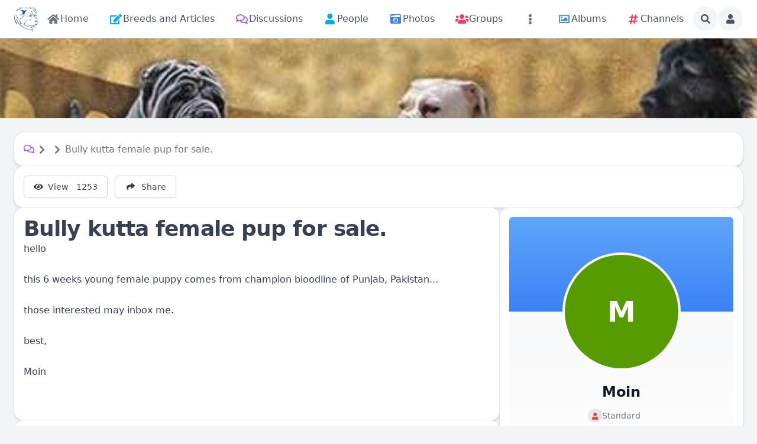

--- FILE ---
content_type: text/html; charset=utf-8
request_url: https://molosserdogs.com/view-discussion/bully-kutta-female-pup-for-sale
body_size: 36130
content:
<!DOCTYPE html>
<html lang="en">
<head>
    

    <meta http-equiv="Content-Type" content="text/html; charset=UTF-8" />
    <meta name="viewport" content="width=device-width, initial-scale=1.0, minimum-scale=1.0, maximum-scale=1.0" />
    <title>Bully kutta female pup for sale.</title>
    <base href="https://molosserdogs.com/" />

    <meta name="description" content="hello
this 6 weeks young female puppy comes from champion bloodline of Punjab, Pakistan...
those interested may inbox me.
best,
Moin
 " /><meta name="twitter:card" content="summary_large_image" /><meta property="og:image" content="https://molosserdogs.com/s/sys_images_resized/ava5lsersp9s9h6gpspxbe4bfrbvb256.png" /><meta property="og:title" content="Bully kutta female pup for sale." /><meta property="og:description" content="hello
this 6 weeks young female puppy comes from champion bloodline of Punjab, Pakistan...
those interested may inbox me.
best,
Moin
 " /><link rel="manifest" href="https://molosserdogs.com/manifest.json.php" crossorigin="use-credentials" /><link rel="icon" href="https://molosserdogs.com/s/sys_files/vjf9myj3ysigfpfakiqrm3qthy98cqse.ico" sizes="any" /><link rel="icon" href="" type="image/svg+xml" /><link rel="apple-touch-icon" href="[data-uri]" /><link rel="alternate" type="application/json+oembed" href="https://molosserdogs.com/em.php?url=%2Fview-discussion%2Fbully-kutta-female-pup-for-sale&format=json" title="Bully kutta female pup for sale." /><link rel="canonical" href="https://molosserdogs.com/view-discussion/bully-kutta-female-pup-for-sale" />    
    <style>.bx-hide-when-logged-out {
	display: none !important;
}
</style>
    <link href="https://molosserdogs.com/cache_public/bx_templ_css_f3465462ac01623928549a420f7e8b5a.css" rel="stylesheet" type="text/css" />
    <link href="https://molosserdogs.com/cache_public/bx_templ_css_7d9708d6c21337d0e84340817f24638e.css" rel="stylesheet" type="text/css" />

    <script language="javascript">var aDolImages = {};</script>    
<script language="javascript">
    if ('undefined' === typeof(aDolLang)) 
        var aDolLang = {'_Are_you_sure': 'Are you sure?','_error occured': 'Error occurred','_sys_loading': 'Loading...','_copyright': '&copy; {0} Company','_sys_redirect_confirmation': '<div class=&quot;bx-def-font-h2 bx-def-margin-sec-bottom&quot;>You&apos;re going to a link outside {1}</div><div class=&quot;bx-def-font-small&quot;>Link: {0}</div><div class=&quot;bx-def-margin-sec-top&quot;>Are you sure you want to follow this link?</div>','_sys_form_input_password_show': 'Show password','_sys_form_input_password_hide': 'Hide password','_sys_txt_cmt_loading': 'Loading...','_sys_grid_search': 'Search...','_sys_grid_confirmation': 'Are you sure?'};
    else
        $.extend(aDolLang, {'_Are_you_sure': 'Are you sure?','_error occured': 'Error occurred','_sys_loading': 'Loading...','_copyright': '&copy; {0} Company','_sys_redirect_confirmation': '<div class=&quot;bx-def-font-h2 bx-def-margin-sec-bottom&quot;>You&apos;re going to a link outside {1}</div><div class=&quot;bx-def-font-small&quot;>Link: {0}</div><div class=&quot;bx-def-margin-sec-top&quot;>Are you sure you want to follow this link?</div>','_sys_form_input_password_show': 'Show password','_sys_form_input_password_hide': 'Hide password','_sys_txt_cmt_loading': 'Loading...','_sys_grid_search': 'Search...','_sys_grid_confirmation': 'Are you sure?'});
</script>    <script language="javascript">var aDolOptions = {'sys_fixed_header': '','sys_confirmation_before_redirect': 'on','sys_storage_s3_endpoint': ''};</script>
    <script language="javascript" src="https://molosserdogs.com/plugins_public/pusher/pusher.min.js?rev=885"></script><script language="javascript" src="https://molosserdogs.com/modules/boonex/artificer/js/utils.js?rev=885"></script><script language="javascript" src="https://molosserdogs.com/plugins_public/jquery/jquery.min.js?rev=885"></script><script language="javascript" src="https://molosserdogs.com/plugins_public/jquery/jquery-migrate.min.js?rev=885"></script><script language="javascript" src="https://molosserdogs.com/plugins_public/jquery-ui/jquery-ui.min.js?rev=885"></script><script language="javascript" src="https://molosserdogs.com/plugins_public/jquery.easing.js?rev=885"></script><script language="javascript" src="https://molosserdogs.com/plugins_public/jquery.cookie.min.js?rev=885"></script><script language="javascript" src="https://molosserdogs.com/plugins_public/jquery.form.min.js?rev=885"></script><script language="javascript" src="https://molosserdogs.com/plugins_public/spin.js/spin.js?rev=885"></script><script language="javascript" src="https://molosserdogs.com/plugins_public/moment-with-locales.min.js?rev=885"></script><script language="javascript" src="https://molosserdogs.com/plugins_public/marka/marka.min.js?rev=885"></script><script language="javascript" src="https://molosserdogs.com/plugins_public/headroom.min.js?rev=885"></script><script language="javascript" src="https://molosserdogs.com/plugins_public/at.js/js/jquery.atwho.min.js?rev=885"></script><script language="javascript" src="https://molosserdogs.com/plugins_public/prism/prism.js?rev=885"></script><script language="javascript" src="https://molosserdogs.com/plugins_public/htmx/htmx.min.js?rev=885"></script><script language="javascript" src="https://molosserdogs.com/plugins_public/htmx/head-support.min.js?rev=885"></script><script language="javascript" src="https://molosserdogs.com/plugins_public/htmx/preload.min.js?rev=885"></script><script language="javascript" src="https://molosserdogs.com/inc/js/functions.js?rev=885"></script><script language="javascript" src="https://molosserdogs.com/inc/js/jquery.webForms.js?rev=885"></script><script language="javascript" src="https://molosserdogs.com/inc/js/jquery.dolPopup.js?rev=885"></script><script language="javascript" src="https://molosserdogs.com/inc/js/jquery.dolConverLinks.js?rev=885"></script><script language="javascript" src="https://molosserdogs.com/inc/js/jquery.anim.js?rev=885"></script><script language="javascript" src="https://molosserdogs.com/plugins_public/jquery.ba-resize.min.js?rev=885"></script><script language="javascript" src="https://molosserdogs.com/inc/js/classes/BxDolCmts.js?rev=885"></script><script language="javascript" src="https://molosserdogs.com/inc/js/classes/BxDolFavorite.js?rev=885"></script><script language="javascript" src="https://molosserdogs.com/inc/js/classes/BxDolFeature.js?rev=885"></script><script language="javascript" src="https://molosserdogs.com/inc/js/classes/BxDolReport.js?rev=885"></script><script language="javascript" src="https://molosserdogs.com/inc/js/classes/BxDolScore.js?rev=885"></script><script language="javascript" src="https://molosserdogs.com/inc/js/classes/BxDolView.js?rev=885"></script><script language="javascript" src="https://molosserdogs.com/inc/js/classes/BxDolVote.js?rev=885"></script><script language="javascript" src="https://molosserdogs.com/inc/js/classes/BxDolVoteLikes.js?rev=885"></script><script language="javascript" src="https://molosserdogs.com/inc/js/classes/BxDolVoteReactions.js?rev=885"></script><script language="javascript" src="https://molosserdogs.com/inc/js/classes/BxDolVoteStars.js?rev=885"></script><script language="javascript" src="https://molosserdogs.com/inc/js/classes/BxDolCmtsReviews.js?rev=885"></script><script language="javascript" src="https://molosserdogs.com/inc/js/classes/BxDolMenuMoreAuto.js?rev=885"></script><script language="javascript" src="https://molosserdogs.com/inc/js/classes/BxDolForm.js?rev=885"></script><script language="javascript" src="https://molosserdogs.com/inc/js/classes/BxDolNestedForm.js?rev=885"></script><script language="javascript" src="https://molosserdogs.com/inc/js/classes/BxDolConnection.js?rev=885"></script><script language="javascript" src="https://molosserdogs.com/inc/js/classes/BxDolSockets.js?rev=885"></script>
    <script language="javascript" src="https://molosserdogs.com/modules/boonex/forum/js/main.js?rev=885"></script><script language="javascript" src="https://molosserdogs.com/modules/boonex/forum/js/entry.js?rev=885"></script><script language="javascript" src="https://molosserdogs.com/inc/js/classes/BxDolPage.js?rev=885"></script><script language="javascript" src="https://molosserdogs.com/plugins_public/theia-sticky-sidebar/theia-sticky-sidebar.umd.js?rev=885"></script><script language="javascript" src="https://molosserdogs.com/plugins_public/photo-swipe/photoswipe.umd.min.js?rev=885"></script><script language="javascript" src="https://molosserdogs.com/plugins_public/photo-swipe/photoswipe-lightbox.umd.min.js?rev=885"></script><script language="javascript" src="https://molosserdogs.com/plugins_public/URI.min.js?rev=885"></script><script language="javascript" src="https://molosserdogs.com/inc/js/classes/BxDolGrid.js?rev=885"></script><script language="javascript" src="https://molosserdogs.com/modules/boonex/artificer/js/menu_site.js?rev=885"></script><script language="javascript" src="https://molosserdogs.com/modules/aqb/custhumb/js/qi_fix.js?rev=885"></script>
   
    <script language="javascript">
    var sUrlRoot = 'https://molosserdogs.com/';
    var sLang = 'en';

    $(document).ready(function () {
        bx_time('en');
        bx_redirect_for_external_links($('.bx-def-vanilla-html'));
        bx_clicked_stack_register();
    });

    
    (function(w) {
        var dpr = (w.devicePixelRatio === undefined ? 1 : Math.round(w.devicePixelRatio));
        if ($.cookie('devicePixelRatio') == dpr || dpr < 2 || (typeof(bIgnorePixelRatio) != "undefined" && bIgnorePixelRatio) || !navigator.cookieEnabled) 
            return;
        $.cookie('devicePixelRatio', dpr, {expires: 365, path: '/'});
        if (1 != localStorage.getItem("dpr")) {
            localStorage.setItem("dpr", 1);
            window.location.reload();
        }
    })(window);

    var oMediaPhone = window.matchMedia('(max-width:720px)');
    var oMediaPhone2 = window.matchMedia('(min-width:533px) and (max-width:720px)');
    var oMediaTablet = window.matchMedia('(min-width:720px) and (max-width:1280px)');
    var oMediaTablet2 = window.matchMedia('(min-width:1024px) and (max-width:1280px)');
    var oMediaDesktop = window.matchMedia('(min-width:1280px)');

    function fMediaCallback(e) {
        if (oMediaPhone.matches)
            $('html').addClass('bx-media-phone');
        else
            $('html').removeClass('bx-media-phone');
        
        if (oMediaPhone2.matches)
            $('html').addClass('bx-media-phone2');
        else
            $('html').removeClass('bx-media-phone2');
        
        if (oMediaTablet.matches)
            $('html').addClass('bx-media-tablet');
        else
            $('html').removeClass('bx-media-tablet');
        
        if (oMediaTablet2.matches)
            $('html').addClass('bx-media-tablet2');
        else
            $('html').removeClass('bx-media-tablet2');

        if (oMediaDesktop.matches)
            $('html').addClass('bx-media-desktop');
        else
            $('html').removeClass('bx-media-desktop');
    }

    oMediaPhone.addListener(fMediaCallback);
    oMediaPhone2.addListener(fMediaCallback);
    oMediaTablet.addListener(fMediaCallback);
    oMediaTablet2.addListener(fMediaCallback);
    oMediaDesktop.addListener(fMediaCallback);

    fMediaCallback(null);

    var aIncludedCss = ["https:\/\/molosserdogs.com\/modules\/boonex\/artificer\/data\/template\/system\/css\/menu-sidebar.css","https:\/\/molosserdogs.com\/modules\/base\/text\/template\/css\/main-media-phone.css","https:\/\/molosserdogs.com\/modules\/boonex\/forum\/template\/css\/main-media-tablet.css","https:\/\/molosserdogs.com\/modules\/boonex\/forum\/template\/css\/main-media-desktop.css","https:\/\/molosserdogs.com\/template\/css\/page_layouts.css","https:\/\/molosserdogs.com\/modules\/boonex\/artificer\/data\/template\/mod_general\/css\/main.css","https:\/\/molosserdogs.com\/modules\/boonex\/artificer\/data\/template\/mod_text\/css\/main.css","https:\/\/molosserdogs.com\/modules\/boonex\/artificer\/data\/template\/bx_forum\/css\/main.css","https:\/\/molosserdogs.com\/modules\/boonex\/artificer\/data\/template\/system\/css\/menu.css","https:\/\/molosserdogs.com\/modules\/boonex\/artificer\/data\/template\/system\/css\/cover.css","https:\/\/molosserdogs.com\/modules\/boonex\/artificer\/data\/template\/mod_profile\/css\/main.css","https:\/\/molosserdogs.com\/modules\/boonex\/artificer\/data\/template\/bx_persons\/css\/main.css","https:\/\/molosserdogs.com\/plugins_public\/photo-swipe\/photoswipe.css","https:\/\/molosserdogs.com\/template\/css\/connection.css","https:\/\/molosserdogs.com\/modules\/boonex\/forum\/template\/css\/grid_tools.css","https:\/\/molosserdogs.com\/modules\/boonex\/artificer\/data\/template\/system\/css\/paginate.css","https:\/\/molosserdogs.com\/template\/css\/grid.css"];
    var aIncludedJs = ["https:\/\/molosserdogs.com\/modules\/boonex\/forum\/js\/main.js","https:\/\/molosserdogs.com\/modules\/boonex\/forum\/js\/entry.js","https:\/\/molosserdogs.com\/inc\/js\/classes\/BxDolPage.js","https:\/\/molosserdogs.com\/plugins_public\/theia-sticky-sidebar\/theia-sticky-sidebar.umd.js","https:\/\/molosserdogs.com\/plugins_public\/photo-swipe\/photoswipe.umd.min.js","https:\/\/molosserdogs.com\/plugins_public\/photo-swipe\/photoswipe-lightbox.umd.min.js","https:\/\/molosserdogs.com\/plugins_public\/URI.min.js","https:\/\/molosserdogs.com\/inc\/js\/classes\/BxDolGrid.js"];

    </script>
    <script language="javascript">
    var bUseSvgLoading = false;
    var sUseSvgLoading = '';
    if(!bUseSvgLoading) {
        var aSpinnerOpts = {
            lines: 7, // The number of lines to draw
            length: 0, // The length of each line
            width: 8, // The line thickness
            radius: 7, // The radius of the inner circle
            corners: 1, // Corner roundness (0..1)
            rotate: 0, // The rotation offset
            direction: 1, // 1: clockwise, -1: counterclockwise
            color: '#283C50', // #rgb or #rrggbb or array of colors
            speed: 1, // Rounds per second
            trail: 60, // Afterglow percentage
            shadow: false, // Whether to render a shadow
            hwaccel: false, // Whether to use hardware acceleration
            className: 'bx-sys-spinner', // The CSS class to assign to the spinner
            zIndex: 2e9, // The z-index (defaults to 2000000000)
            top: '50%', // Top position relative to parent in px
            left: '50%' // Left position relative to parent in px
        };

        var aSpinnerSmallOpts = $.extend({}, aSpinnerOpts, {
            lines: 6,
            width: 6,
            radius: 4,
            color: '#333',
            top: '50%',
            left: 'calc(100% - 20px)'
        });
    }
</script>

    <script language="javascript">
    $(document).ready(function () {
		if (aDolOptions.sys_fixed_header !== undefined && aDolOptions.sys_fixed_header != 'on'){
			// hide toolbar on scrolldown, show - on scroll up
			var oToolbar = $('#bx-toolbar');
			if(oToolbar && oToolbar.length > 0)
				new Headroom(oToolbar.get(0), {
					tolerance: {
						down: 10,
						up: 20
					},
					offset: 200,
					classes: {
						initial: "bx-toolbar-anim",
						pinned: "bx-toolbar-reset",
						unpinned: "bx-toolbar-up"
					},
					onUnpin: function() {
						bx_menu_slide_close_all_opened();
					}
				}).init();
		}
    });
</script>

    <script language="javascript">
    $(document).ready(function () {
        bx_activate_anim_icons('#283C50');

        var aSidebars = ['site', 'account'];
        for(var i in aSidebars) {
            if(typeof(aSidebars[i]) != 'string')
                continue;

            var oSidebar = bx_sidebar_get(aSidebars[i]);

            $('.bx-sidebar-' + aSidebars[i] + '-trigger').on('click', function(event) {
                event.preventDefault();

                var aMatches = $(this).attr('class').match(/bx-sidebar-(.*)-trigger/);
                if(!aMatches || aMatches.length != 2)
                    return;

                bx_sidebar_toggle(aMatches[1]);
            });

            $('.bx-sidebar .bx-sidebar-' + aSidebars[i] + '-bg').on('click', function(event){
                event.preventDefault();

                var aMatches = $(this).attr('class').match(/bx-sidebar-(.*)-bg/);
                if(!aMatches || aMatches.length != 2)
                    return;
                
                bx_sidebar_toggle(aMatches[1]);
            });

            $('.bx-sidebar .bx-sidebar-' + aSidebars[i] + '-close').on('click', function(event){
                event.preventDefault();

                var aMatches = $(this).attr('class').match(/bx-sidebar-(.*)-close/);
                if(!aMatches || aMatches.length != 2)
                    return;

                bx_sidebar_toggle(aMatches[1]);
            });

            $('.bx-sidebar.bx-sidebar-' + aSidebars[i] + ' .bx-focus-trap').bind('focus', function() {
                var aFocusable = bx_get_focusable(oSidebar.get(0));
                if(aFocusable && aFocusable.length > 0)
                    $(aFocusable[0]).focus();
            });
        }
    });

    function bx_sidebar_get(sType) {
        return $('.bx-sidebar.bx-sidebar-' + sType);
    }

    function bx_sidebar_active(sType) {
        var oSidebar = bx_sidebar_get(sType);
        if(!oSidebar || oSidebar.length == 0)
            return false;

        return oSidebar.hasClass('bx-sidebar-active');
    }

    function bx_sidebar_toggle(sType) {
        var oSidebar = bx_sidebar_get(sType);
        var bSidebarActive = bx_sidebar_active(sType);

        oSidebar.toggleClass('bx-sidebar-active', !bSidebarActive);

        if(!bSidebarActive) {
            var aFocusable = bx_get_focusable(oSidebar.get(0));
            if(aFocusable && aFocusable.length > 0)
                $(aFocusable[0]).focus();
        }
        else 
            $(bx_clicked_stack_pop()).focus();
    }

    function bx_sidebar_dropdown_toggle(oLink) {
        $(oLink).parents('.bx-sidebar-item:first').toggleClass('bx-si-dropdown-open').find('.bx-si-dropdown-icon').toggleClass('rotate-0 rotate-90');

        return false;
    }

    function bx_site_search_show(oButtom) {
        var oButton = $(oButtom).parents('.bx-ti-search-button');
        oButton.addClass('bx-tis-button-hidden');

        var oBox = oButton.parents('.bx-ti-search').find('.bx-ti-search-box');
        oBox.addClass('bx-tis-box-shown');
        
        oBox.find('.bx-form-input-text').focus();

        setTimeout(function () {
            $(document).on('click.bx-site-search-phone touchend.bx-site-search-phone', function (event) {
                if ($(event.target).parents('.sys-search-results-quick,.bx-ti-search-box,.bx-ti-search-button').length || $(event.target).filter('.sys-search-results-quick,.bx-ti-search-box,.bx-ti-search-button').length)
                    event.stopPropagation();
                else {
                    bx_site_search_close_all_opened();
                    oBox.removeClass('bx-tis-box-shown');
                    oButton.removeClass('bx-tis-button-hidden').find('a').focus();
                }
            });
        }, 10);
    }

    function bx_site_search_complete(oContainer, oData) {
        if(!oData) {
            if(oContainer.is(':visible'))
                oContainer.hide();

            return;
        }

        oContainer.show();

        setTimeout(function () {
            var iWidthPrev = $(window).width();
            $(window).on('resize.bx-site-search', function () {
                if($(this).width() == iWidthPrev)
                    return;

                iWidthPrev = $(this).width();
                bx_site_search_close_all_opened();
            });
 
            $(document).on('click.bx-site-search touchend.bx-site-search', function (event) {
                if ($(event.target).parents('.sys-search-results-quick').length || $(event.target).filter('.sys-search-results-quick').length || e === event.target)
                    event.stopPropagation();
                else
                    bx_site_search_close_all_opened();
            });

        }, 10);
    }

    function bx_site_search_cancel(oForm)
    {
        const oBox = $(oForm).parents('.bx-ti-search').find('.bx-ti-search-box');
        const oButton = $(oForm).parents('.bx-ti-search').find('.bx-ti-search-button');

        const sClassBox = 'bx-tis-box-shown';
        const sClassButton = 'bx-tis-button-hidden';
        if(oBox.hasClass(sClassBox) && oButton.hasClass(sClassButton)) {
            bx_site_search_close_all_opened();
            oBox.removeClass(sClassBox);
            oButton.removeClass(sClassButton).find('a').focus();
        }
    }

    function bx_site_search_close_all_opened() {
        $('.sys-search-results-quick:visible').each(function () {
            $(this).hide();
        });
    }
</script>

    
        <link href="https://fonts.googleapis.com/css?family=Roboto+Condensed" rel="stylesheet">
<link href="https://fonts.googleapis.com/css?family=Play" rel="stylesheet"><script language="javascript">
var oBxArtificerUtils = new BxArtificerUtils({"sActionUri":"m\/artificer\/","sActionUrl":"https:\/\/molosserdogs.com\/m\/artificer\/","sObjName":"oBxArtificerUtils","aHtmlIds":[],"oRequestParams":[],"sColorScheme":"auto"});
</script><style>/* To Top Button */
#myBtn {
    display: none;
    position: fixed;
    bottom: 100px;
    right: 30px;
    z-index: 99;
    ont-size: 18px;
    font-family: Play, sans-serif;
    background-color: #ff0834;
    background-image: url("data:image/svg+xml,%3Csvg xmlns='http://www.w3.org/2000/svg' viewBox='0 0 2000 1500'%3E%3Cdefs%3E%3CradialGradient id='a' gradientUnits='objectBoundingBox'%3E%3Cstop offset='0' stop-color='%23000000'/%3E%3Cstop offset='1' stop-color='%23ff0834'/%3E%3C/radialGradient%3E%3ClinearGradient id='b' gradientUnits='userSpaceOnUse' x1='0' y1='750' x2='1550' y2='750'%3E%3Cstop offset='0' stop-color='%2380041a'/%3E%3Cstop offset='1' stop-color='%23ff0834'/%3E%3C/linearGradient%3E%3Cpath id='s' fill='url(%23b)' d='M1549.2 51.6c-5.4 99.1-20.2 197.6-44.2 293.6c-24.1 96-57.4 189.4-99.3 278.6c-41.9 89.2-92.4 174.1-150.3 253.3c-58 79.2-123.4 152.6-195.1 219c-71.7 66.4-149.6 125.8-232.2 177.2c-82.7 51.4-170.1 94.7-260.7 129.1c-90.6 34.4-184.4 60-279.5 76.3C192.6 1495 96.1 1502 0 1500c96.1-2.1 191.8-13.3 285.4-33.6c93.6-20.2 185-49.5 272.5-87.2c87.6-37.7 171.3-83.8 249.6-137.3c78.4-53.5 151.5-114.5 217.9-181.7c66.5-67.2 126.4-140.7 178.6-218.9c52.3-78.3 96.9-161.4 133-247.9c36.1-86.5 63.8-176.2 82.6-267.6c18.8-91.4 28.6-184.4 29.6-277.4c0.3-27.6 23.2-48.7 50.8-48.4s49.5 21.8 49.2 49.5c0 0.7 0 1.3-0.1 2L1549.2 51.6z'/%3E%3Cg id='g'%3E%3Cuse href='%23s' transform='scale(0.12) rotate(60)'/%3E%3Cuse href='%23s' transform='scale(0.2) rotate(10)'/%3E%3Cuse href='%23s' transform='scale(0.25) rotate(40)'/%3E%3Cuse href='%23s' transform='scale(0.3) rotate(-20)'/%3E%3Cuse href='%23s' transform='scale(0.4) rotate(-30)'/%3E%3Cuse href='%23s' transform='scale(0.5) rotate(20)'/%3E%3Cuse href='%23s' transform='scale(0.6) rotate(60)'/%3E%3Cuse href='%23s' transform='scale(0.7) rotate(10)'/%3E%3Cuse href='%23s' transform='scale(0.835) rotate(-40)'/%3E%3Cuse href='%23s' transform='scale(0.9) rotate(40)'/%3E%3Cuse href='%23s' transform='scale(1.05) rotate(25)'/%3E%3Cuse href='%23s' transform='scale(1.2) rotate(8)'/%3E%3Cuse href='%23s' transform='scale(1.333) rotate(-60)'/%3E%3Cuse href='%23s' transform='scale(1.45) rotate(-30)'/%3E%3Cuse href='%23s' transform='scale(1.6) rotate(10)'/%3E%3C/g%3E%3C/defs%3E%3Cg %3E%3Cg transform='translate(0 15)'%3E%3Ccircle fill='url(%23a)' r='3000'/%3E%3Cg opacity='0.5'%3E%3Ccircle fill='url(%23a)' r='2000'/%3E%3Ccircle fill='url(%23a)' r='1800'/%3E%3Ccircle fill='url(%23a)' r='1700'/%3E%3Ccircle fill='url(%23a)' r='1651'/%3E%3Ccircle fill='url(%23a)' r='1450'/%3E%3Ccircle fill='url(%23a)' r='1250'/%3E%3Ccircle fill='url(%23a)' r='1175'/%3E%3Ccircle fill='url(%23a)' r='900'/%3E%3Ccircle fill='url(%23a)' r='750'/%3E%3Ccircle fill='url(%23a)' r='500'/%3E%3Ccircle fill='url(%23a)' r='380'/%3E%3Ccircle fill='url(%23a)' r='250'/%3E%3C/g%3E%3Cg transform=''%3E%3Cuse href='%23g' transform='rotate(10)'/%3E%3Cuse href='%23g' transform='rotate(120)'/%3E%3Cuse href='%23g' transform='rotate(240)'/%3E%3C/g%3E%3Ccircle fill-opacity='0' fill='url(%23a)' r='3000'/%3E%3C/g%3E%3C/g%3E%3C/svg%3E");
    background-size: cover;
    border: none;
    outline: none;
    color: rgba(255, 255, 255, 1);
    cursor: pointer;
    border-radius: 50%;
    -moz-border-radius: 50%;
    -webkit-border-radius: 50%;
    width: 58px;
    height: 58px;
    transition: 0.5s;
}
#myBtn:hover {
    background-position: right center;
}
.bx-media-phone #myBtn {
    font-size: 14px;
    padding: 9px;
    bottom: 80px;
}
/* END To Top Button */</style>
    <meta name="theme-color" content="#f5faff" />
</head>
<body class="bx-artificer bx-page-view-discussion bx-dir-ltr bx-def-font bx-def-color-bg-page bx-def-image-bg-page bx-user-unauthorized" dir="LTR"  >
    <div  id="bx-popup-loading" class="bx-popup-wrapper bx-popup-responsive bx-popup-trans-wrapper box-border " style="display:none;" role="alert">
    <div class="bx-popup-gap mx-4 my-px">
        <div class="bx-popup bx-popup-trans bx-popup-border bx-popup-color-bg">
            <div class="bx-popup-close-wrapper bx-def-media-desktop-hide bx-def-media-tablet-hide relative flex justify-end p-2">
                <a href="javascript:void(0);" class="bx-popup-element-close flex items-center justify-center w-6 h-6 text-base text-gray-800 dark:text-gray-100">
                    <div class="bx-icon bx-icon-close">
                        <i class="sys-icon times "></i>
                    </div>
                </a>
            </div>
            <div class="bx-popup-content overflow-hidden"><div class="bx-popup-content-indent p-4">
    <div class="bx-popup-content-wrapped"></div>
    <div class="bx-popup-loading-wrapped"></div>
</div></div>
            <div class="bx-focus-trap w-0 h-0 outline-none" tabindex="0"></div>
            <!-- Footer is needed for Safari in iOS -->
            <!-- <div class="bx-popup-footer-wrapper bx-def-media-desktop-hide bx-def-media-tablet-hide p-3 md:p-4 lg:p-6">&nbsp;</div> -->
        </div>
    </div>
</div>    
    <noscript>
         <div class="p-4 rounded-sm text-center text-red-600 bg-yellow-500 bg-opacity-50">
            This site requires JavaScript! Please, enable it in the browser!       </div>
    </noscript>

<div id="bx-content-preload" class="hidden"></div>
<div id="bx-content-with-toolbar-wrapper" class="bx-main ">
    
<div id="bx-toolbar" class="bx-header bx-def-z-index-nav fixed top-0 w-full ring-1 ring-gray-300 dark:ring-gray-700 bg-white/95 dark:bg-gray-800/95 backdrop-blur shadow">
    <div class="bx-header-cnt  mx-auto px-3 md:px-4 lg:px-6 box-border">
        <div class="bx-toolbar-content-wrapper">
            <div id="bx-toolbar-content" class="bx-toolbar-content relative flex items-center justify-start h-16">
                <!-- Toolbar Left Site Toolbar -->
<div id="bx-menu-toolbar-1-container" class="bx-toolbar-item bx-ti-left bx-ti-hamburger flex-none items-center lg:hidden ltr:mr-4 rtl:ml-4">
    <ul class="bx-menu-toolbar bx-menu-object-sys_toolbar_site flex items-center pr-0 md:pr-2">
    
        <li id="bx-menu-toolbar-item-main-menu" class="bx-menu-toolbar-item bx-menu-item-main-menu group relative inline-flex items-center ltr:mr-2 ltr:last:mr-0 rtl:ml-2 rtl:last:ml-0 bx-mdr-hidden:mr-0 text-gray-600 dark:text-gray-400 hover:text-gray-800 dark:hover:text-gray-200 text-base font-medium leading-6 border border-transparent hover:border-gray-200/50 active:border-gray-300 dark:hover:border-gray-700/50 dark:active:border-gray-700 bg-gray-100 dark:bg-gray-700/50 active:bg-gray-300 dark:active:bg-black/50 hover:bg-gray-200/50 dark:hover:bg-gray-700/50 rounded-full ">
            <a href="javascript:void(0)"  class="inline-block rounded-full  bx-sidebar-site-trigger">
                <span class="relative flex items-center justify-center h-10 w-10"><i class="sys-icon bars"></i></span>
                
                
                
                
                
                
            </a>
        </li>
    
</ul>
</div>                <div class="bx-toolbar-items-group relative flex flex-1 items-center justify-start h-16">
                    <!-- Logo -->
                    <div id="bx-logo-container" class="bx-toolbar-item bx-ti-left bx-ti-logo flex-none items-center">
                        
                        <a  href="https://molosserdogs.com/" title="Molosser Dogs">
    
    <img class="" style="width:2.563rem; height:2.5rem;" src="https://molosserdogs.com/s/sys_images_custom/xqdwiqrquy3mit9r3xzpys5zbmrhidsv.png" id="bx-logo" alt="Molosser Dogs" />
    
    
    
    
    
</a>                        
                    </div>
                    <!-- Menu -->
                    <div class="bx-toolbar-item bx-ti-menu flex-2 hidden lg:block w-64 ltr:ml-4 rtl:mr-4">
                        <div id="bx-menu-toolbar-1-container" class="bx-toolbar-item bx-ti-menu w-full">
                            <div id="bx-sliding-menu-sys_site" class="bx-inline-smenu-main sys-site bx-def-z-index-nav" style="">
    <div class="bx-inline-menu-main-cnt"><div class="bx-menu-more-auto-wrapper" style="overflow:hidden;"><ul id="sys-site" class="bx-menu-main bx-menu-more-auto bx-menu-object-sys_site flex flex-nowrap space-x-2">
    
        <li class="bx-menu-item bx-menu-item-home  rounded-md" >
            <a href=""  class="bx-stl-mil group" title="Home">
                <div class="bx-menu-item-icon bx-menu-floating-blocks-icon bx-stl-mii group-hover:text-gray-700 dark:group-hover:text-gray-300">
                    <i class="sys-icon home col-gray"></i>


                </div>
                
                    <div class="bx-menu-item-title bx-menu-floating-blocks-title bx-stl-mit whitespace-nowrap">Home</div>
                
            </a>
        </li>
    
        <li class="bx-menu-item bx-menu-item-articles-home  rounded-md" >
            <a href="articles-home"  class="bx-stl-mil group" title="Breeds and Articles">
                <div class="bx-menu-item-icon bx-menu-floating-blocks-icon bx-stl-mii group-hover:text-gray-700 dark:group-hover:text-gray-300">
                    <i class="sys-icon edit col-blue3"></i>


                </div>
                
                    <div class="bx-menu-item-title bx-menu-floating-blocks-title bx-stl-mit whitespace-nowrap">Breeds and Articles</div>
                
            </a>
        </li>
    
        <li class="bx-menu-item bx-menu-item-discussions-home  rounded-md" >
            <a href="discussions-home"  class="bx-stl-mil group" title="Discussions">
                <div class="bx-menu-item-icon bx-menu-floating-blocks-icon bx-stl-mii group-hover:text-gray-700 dark:group-hover:text-gray-300">
                    <i class="sys-icon far comments col-blue2"></i>


                </div>
                
                    <div class="bx-menu-item-title bx-menu-floating-blocks-title bx-stl-mit whitespace-nowrap">Discussions</div>
                
            </a>
        </li>
    
        <li class="bx-menu-item bx-menu-item-persons-home  rounded-md" >
            <a href="persons-home"  class="bx-stl-mil group" title="People">
                <div class="bx-menu-item-icon bx-menu-floating-blocks-icon bx-stl-mii group-hover:text-gray-700 dark:group-hover:text-gray-300">
                    <i class="sys-icon user col-blue3"></i>


                </div>
                
                    <div class="bx-menu-item-title bx-menu-floating-blocks-title bx-stl-mit whitespace-nowrap">People</div>
                
            </a>
        </li>
    
        <li class="bx-menu-item bx-menu-item-photos-home  rounded-md" >
            <a href="photos-home"  class="bx-stl-mil group" title="Photos">
                <div class="bx-menu-item-icon bx-menu-floating-blocks-icon bx-stl-mii group-hover:text-gray-700 dark:group-hover:text-gray-300">
                    <i class="sys-icon camera-retro col-blue1"></i>


                </div>
                
                    <div class="bx-menu-item-title bx-menu-floating-blocks-title bx-stl-mit whitespace-nowrap">Photos</div>
                
            </a>
        </li>
    
        <li class="bx-menu-item bx-menu-item-groups-home  rounded-md" >
            <a href="groups-home"  class="bx-stl-mil group" title="Groups">
                <div class="bx-menu-item-icon bx-menu-floating-blocks-icon bx-stl-mii group-hover:text-gray-700 dark:group-hover:text-gray-300">
                    <i class="sys-icon users col-red2"></i>


                </div>
                
                    <div class="bx-menu-item-title bx-menu-floating-blocks-title bx-stl-mit whitespace-nowrap">Groups</div>
                
            </a>
        </li>
    
        <li class="bx-menu-item bx-menu-item-more-auto  rounded-md" >
            <a href="javascript:void(0)" onclick="oMenuMoreAutoSysSite.more(this);" class="bx-stl-mil group">
                <div class="bx-menu-item-icon bx-menu-floating-blocks-icon bx-stl-mii group-hover:text-gray-700 dark:group-hover:text-gray-300">
                    <i class="sys-icon ellipsis-v"></i>


                </div>
                
            </a><div  id="sys-site-ma-popup" class="bx-popup-wrapper bx-popup-responsive bx-popup-trans-wrapper box-border " style="display:none;" role="alert">
    <div class="bx-popup-gap mx-4 my-px">
        <div class="bx-popup bx-popup-trans bx-popup-border bx-popup-color-bg">
            <div class="bx-popup-close-wrapper bx-def-media-desktop-hide bx-def-media-tablet-hide relative flex justify-end p-2">
                <a href="javascript:void(0);" class="bx-popup-element-close flex items-center justify-center w-6 h-6 text-base text-gray-800 dark:text-gray-100">
                    <div class="bx-icon bx-icon-close">
                        <i class="sys-icon times "></i>
                    </div>
                </a>
            </div>
            <div class="bx-popup-content overflow-hidden"><div class="bx-menu-item-more-popup w-full md:w-56 box-border">
    <ul class="bx-menu-custom bx-menu-custom-ver bx-menu-submenu-more-auto bx-clearfix"></ul>
</div></div>
            <div class="bx-focus-trap w-0 h-0 outline-none" tabindex="0"></div>
            <!-- Footer is needed for Safari in iOS -->
            <!-- <div class="bx-popup-footer-wrapper bx-def-media-desktop-hide bx-def-media-tablet-hide p-3 md:p-4 lg:p-6">&nbsp;</div> -->
        </div>
    </div>
</div>
        </li>
    
        <li class="bx-menu-item bx-menu-item-albums-home  rounded-md" >
            <a href="albums-home"  class="bx-stl-mil group" title="Albums">
                <div class="bx-menu-item-icon bx-menu-floating-blocks-icon bx-stl-mii group-hover:text-gray-700 dark:group-hover:text-gray-300">
                    <i class="sys-icon far image col-blue1"></i>


                </div>
                
                    <div class="bx-menu-item-title bx-menu-floating-blocks-title bx-stl-mit whitespace-nowrap">Albums</div>
                
            </a>
        </li>
    
        <li class="bx-menu-item bx-menu-item-channels-home  rounded-md" >
            <a href="channels-home"  class="bx-stl-mil group" title="Channels">
                <div class="bx-menu-item-icon bx-menu-floating-blocks-icon bx-stl-mii group-hover:text-gray-700 dark:group-hover:text-gray-300">
                    <i class="sys-icon hashtag col-red2"></i>


                </div>
                
                    <div class="bx-menu-item-title bx-menu-floating-blocks-title bx-stl-mit whitespace-nowrap">Channels</div>
                
            </a>
        </li>
    
        <li class="bx-menu-item bx-menu-item-conversations-home  rounded-md" >
            <a href="messenger"  class="bx-stl-mil group" title="Conversations">
                <div class="bx-menu-item-icon bx-menu-floating-blocks-icon bx-stl-mii group-hover:text-gray-700 dark:group-hover:text-gray-300">
                    <i class="sys-icon far comments col-blue1"></i>


                </div>
                
                    <div class="bx-menu-item-title bx-menu-floating-blocks-title bx-stl-mit whitespace-nowrap">Conversations</div>
                
            </a>
        </li>
    
        <li class="bx-menu-item bx-menu-item-files-home  rounded-md" >
            <a href="files-home"  class="bx-stl-mil group" title="Files">
                <div class="bx-menu-item-icon bx-menu-floating-blocks-icon bx-stl-mii group-hover:text-gray-700 dark:group-hover:text-gray-300">
                    <i class="sys-icon far file col-red3"></i>


                </div>
                
                    <div class="bx-menu-item-title bx-menu-floating-blocks-title bx-stl-mit whitespace-nowrap">Files</div>
                
            </a>
        </li>
    
        <li class="bx-menu-item bx-menu-item-locations-map  rounded-md" >
            <a href="locations-map"  class="bx-stl-mil group" title="Locations Map">
                <div class="bx-menu-item-icon bx-menu-floating-blocks-icon bx-stl-mii group-hover:text-gray-700 dark:group-hover:text-gray-300">
                    <i class="sys-icon globe col-blue3"></i>


                </div>
                
                    <div class="bx-menu-item-title bx-menu-floating-blocks-title bx-stl-mit whitespace-nowrap">Locations Map</div>
                
            </a>
        </li>
    
        <li class="bx-menu-item bx-menu-item-organizations-home  rounded-md" >
            <a href="organizations-home"  class="bx-stl-mil group" title="Kennels">
                <div class="bx-menu-item-icon bx-menu-floating-blocks-icon bx-stl-mii group-hover:text-gray-700 dark:group-hover:text-gray-300">
                    <i class="sys-icon building col-red2"></i>


                </div>
                
                    <div class="bx-menu-item-title bx-menu-floating-blocks-title bx-stl-mit whitespace-nowrap">Kennels</div>
                
            </a>
        </li>
    
        <li class="bx-menu-item bx-menu-item-posts-home  rounded-md" >
            <a href="posts-home"  class="bx-stl-mil group" title="Posts">
                <div class="bx-menu-item-icon bx-menu-floating-blocks-icon bx-stl-mii group-hover:text-gray-700 dark:group-hover:text-gray-300">
                    <i class="sys-icon file-alt col-red3"></i>


                </div>
                
                    <div class="bx-menu-item-title bx-menu-floating-blocks-title bx-stl-mit whitespace-nowrap">Posts</div>
                
            </a>
        </li>
    
        <li class="bx-menu-item bx-menu-item-videos-home  rounded-md" >
            <a href="videos-home"  class="bx-stl-mil group" title="Videos">
                <div class="bx-menu-item-icon bx-menu-floating-blocks-icon bx-stl-mii group-hover:text-gray-700 dark:group-hover:text-gray-300">
                    <i class="sys-icon film col-gray"></i>


                </div>
                
                    <div class="bx-menu-item-title bx-menu-floating-blocks-title bx-stl-mit whitespace-nowrap">Videos</div>
                
            </a>
        </li>
    
        <li class="bx-menu-item bx-menu-item-about  rounded-md" >
            <a href="about"  class="bx-stl-mil group" title="About">
                <div class="bx-menu-item-icon bx-menu-floating-blocks-icon bx-stl-mii group-hover:text-gray-700 dark:group-hover:text-gray-300">
                    <i class="sys-icon info-circle col-blue3-dark"></i>


                </div>
                
                    <div class="bx-menu-item-title bx-menu-floating-blocks-title bx-stl-mit whitespace-nowrap">About</div>
                
            </a>
        </li>
    
</ul>
<script language="javascript">
    $(document).ready(function () {
        // add default class to active menu items
        $('.bx-menu-floating-blocks > li.bx-menu-tab-active').not('.bx-def-color-bg-active').addClass('bx-def-color-bg-active');
    });
</script>
<script language="javascript">
if(!oMenuMoreAutoSysSite) {var oMenuMoreAutoSysSite = new BxArtificerMenuMoreAuto({"sObject":"sys_site","iItemsStatic":0,"bItemsStaticOnly":0,"aHtmlIds":{"main":"sys-site","more_auto_popup":"sys-site-ma-popup"}}); oMenuMoreAutoSysSite.init();}
</script></div></div>
</div>                        </div>
                    </div>
                    <!-- Search -->
                    <div class="bx-toolbar-item bx-ti-search flex-1 lg:flex-none flex items-center justify-end">
                        <div class="bx-ti-search-box flex-auto flex items-start md:min-w-88 ltr:ml-2 rtl:mr-2 bg-white/95 dark:bg-gray-800/95 rounded-md shadow-md hidden">
    <div class="relative w-full">                
                <form  id="sys_search_form_quick" action="https://molosserdogs.com/searchKeyword.php" method="post" class="bx-form-advanced">
                    <input  type="hidden" name="live_search" value="1" data-frmt-24h="on" data-frmt-date="D MMM YYYY" data-frmt-datetime="D MMM YYYY h:mm:ss a" class="bx-def-font-inputs bx-form-input-hidden" />
                    <div class="bx-form-advanced-wrapper sys_search_form_quick_wrapper">
                        <!-- form header content begins -->
 <div  class="bx-form-section-wrapper my-4"> <div  class="bx-form-section bx-form-section-divider">  <div class="bx-form-section-content pt-4 pb-6">
<div  id="bx-form-element-keyword" class="bx-form-element-wrapper bx-def-margin-top-auto">
    <div class="bx-form-element">
                                        <div class="bx-form-value bx-clearfix"><div  class="bx-form-input-wrapper bx-form-input-wrapper-text"><input  placeholder="Search..." onkeydown="return bx_search_on_type(event, 5, '#sys_search_form_quick', '#sys_search_results_quick', '#sys_search_form_quick', 1, 3, bx_site_search_complete, bx_site_search_cancel);" onpaste="return bx_search_on_type(event, 5, '#sys_search_form_quick', '#sys_search_results_quick', '#sys_search_form_quick', 1, 3, bx_site_search_complete, bx_site_search_cancel);" type="text" name="keyword" value="" data-frmt-24h="on" data-frmt-date="D MMM YYYY" data-frmt-datetime="D MMM YYYY h:mm:ss a" class="bx-def-font-inputs bx-form-input-text" /></div></div>
            </div><div class="bx-form-warn" style="display:none;"></div></div></div> </div> </div> 
<!-- form header content ends -->

                    </div>
                </form>
                <script>
                    $(document).ready(function() {
                        $(this).addWebForms();
                    });
                    
                </script>
                <script language="javascript">
if(window['oFormSysSearchFormQuick'] == undefined) window['oFormSysSearchFormQuick'] = new BxDolForm({"sObjName":"oFormSysSearchFormQuick","sId":"sys_search_form_quick","sName":"","sObject":"","sDisplay":"","sRootUrl":"https:\/\/molosserdogs.com\/","aHtmlIds":{"help_popup":"sys-search-form-quick-help-popup-","pgc":"sys-search-form-quick-pgc-","pgc_popup":"sys-search-form-quick-pgc-popup-","pgc_form":"sys-search-form-quick-pgc-form-"},"bInitCodeMirror":false,"bLeavePageConfirmation":true,"sTxtLeavePageConfirmation":"<div class=\"bx-def-font-h2\">Leave the page?<\/div><div class=\"bx-def-margin-sec-top\">If you do it, your changes will not be saved.<\/div>"}); window['oFormSysSearchFormQuick'].init();
</script><div id="sys_search_results_quick" class="sys-search-results-quick bx-def-box bx-def-box-round-corners bx-def-color-bg-box relative w-full min-w-48 mt-2 p-4 box-border" style="display:none"></div></div>
</div>
<div class="bx-ti-search-button group relative inline-flex items-center ltr:ml-2 rtl:mr-2 text-gray-600 dark:text-gray-400 hover:text-gray-800 dark:hover:text-gray-200 text-base font-medium leading-6 border border-transparent hover:border-gray-200/50 active:border-gray-300 dark:hover:border-gray-700/50 dark:active:border-gray-700 bg-gray-100 dark:bg-gray-700/50 active:bg-gray-300 dark:active:bg-black/50 hover:bg-gray-200/50 dark:hover:bg-gray-700/50 rounded-full">
    <a href="javascript:void(0)" onclick="javascript:bx_site_search_show(this)">
        <span class="relative flex items-center justify-center h-10 w-10">
            <div class="bx-icon">
                <i class="sys-icon search "></i>
            </div>
        </span>
    </a>
</div>                    </div>
                </div>
                <!-- Toolbar Right: Members Toolbar -->
<div id="bx-menu-toolbar-2-container" class="bx-toolbar-item bx-ti-right flex-none ltr:ml-2 rtl:mr-2">
    <ul class="bx-menu-toolbar bx-menu-object-sys_toolbar_member flex items-center pr-0 md:pr-2">
    
        <li id="bx-menu-toolbar-item-login" class="bx-menu-toolbar-item bx-menu-item-login group relative inline-flex items-center ltr:mr-2 ltr:last:mr-0 rtl:ml-2 rtl:last:ml-0 bx-mdr-hidden:mr-0 text-gray-600 dark:text-gray-400 hover:text-gray-800 dark:hover:text-gray-200 text-base font-medium leading-6 border border-transparent hover:border-gray-200/50 active:border-gray-300 dark:hover:border-gray-700/50 dark:active:border-gray-700 bg-gray-100 dark:bg-gray-700/50 active:bg-gray-300 dark:active:bg-black/50 hover:bg-gray-200/50 dark:hover:bg-gray-700/50 rounded-full ">
            <a href="login"  class="inline-block rounded-full ">
                <span class="relative flex items-center justify-center h-10 w-10"><i class="sys-icon user"></i></span>
                
                
                
                
                
                
            </a>
        </li>
    
</ul>
</div>            </div>
        </div>
    </div>
</div>
    <div id="bx-content-with-cover-wrapper">
        

<div class="bx-menu-toolbar-padding pt-16">
    <div class="bx-cover-gap overflow-hidden">
        <div class="bx-cover-wrapper relative" style="background-image:url(https://molosserdogs.com/s/sys_images_resized/ava5lsersp9s9h6gpspxbe4bfrbvb256.png)">
            <div class="bx-cover-gradient bx-def-page-width relative mx-auto"></div>
            <div class="relative mx-auto py-16 text-center">
                
                <div class="bx-cover-title flex justify-center items-center">
                    <div class="text-4xl font-bold tracking-tight text-gray-900 dark:text-gray-50">
                        <span class="block pb-1 relative"></span>
                        <span class="block pb-1 bg-clip-text text-transparent bg-gradient-to-r from-green-500 to-blue-500"></span>
                    </div>
                </div>
                <div class="bx-cover-actions"></div>
            </div>
        </div>
    </div>
</div>
        <div id="bx-content-with-submenu-wrapper">
            <div id="bx-menu-main-bar-wrapper" class="bx-menu-main-bar-wrapper bg-white dark:bg-gray-900 border-b border-gray-200 dark:border-gray-800 bx-menu-main-bar-hidden">
    <div id="bx-menu-main-bar" class="bx-menu-main-bar  bx-def-page-width mx-auto px-4 sm:px-6 lg:px-8 box-border">
        <div class="bx-menu-main-bar-cnt -mb-px">
            
            <div class="flex items-center h-full text-center">
                <div class="relative flex-1 h-full">
                    <div class="absolute w-full h-full">
                                            </div>
                </div>
                <div class="flex-none">
                                    </div>
            </div>
            
        </div>
    </div>
</div>

            <div id="bx-content-wrapper">
                <div class="bx-page-wrapper bx-def-page-width mx-auto px-3 md:px-4 lg:px-6 box-border">
    <div id="bx-content-container" class="bx-content-container">
        
        <div id="bx-content-main" class="bx-content-main my-4 lg:my-6">
<script language="javascript">
var oBxForumEntry = new BxForumEntry({"sActionUri":"m\/forum\/","sActionUrl":"https:\/\/molosserdogs.com\/m\/forum\/","sObjName":"oBxForumEntry","aHtmlIds":{"add_poll_popup":"bx-forum-add-poll-popup","add_poll_form_field":"bx-forum-add-poll-form-field","polls_showcase":"bx-forum-polls-showcase-","poll":"bx-forum-poll-","poll_content":"bx-forum-poll-content-","poll_view_menu":"bx-forum-poll-view-menu","poll_view_link_answers":"bx-forum-poll-view-answers-","poll_view_link_results":"bx-forum-poll-view-results-","attach_link_popup":"bx-forum-attach-link-popup","attach_link_form_field":"bx-forum-attach-link-form-field-","attach_link_item":"bx-forum-attach-link-item-"},"oRequestParams":[],"sEditorId":"discussion-text"});
</script><!-- layout top & bottom areas bar right [ start ] -->
<div id="bx-page-view-discussion" class="bx-layout-wrapper bx-layout-topbottom-area-bar-right">
    <div class="bx-layout-row">
        <div class="bx-layout-col bx-layout-1-column-column1 bx-layout-column-fullwidth w-full">
            <div class="bx-layout-cell" id="bx-layout-cell-1">
                <div class="bx-page-block-container " id="bx-page-block-8969"><!-- Design Box 13 [start]: Content + background + padding -->
<div class="bx-db-container bx-dbc-notitle bx-def-color-bg-block bx-def-border-block bx-def-border-radius-block">
        <div class="bx-db-content bx-content-padding-block relative"><div class="bx-base-general-breadcrumb flex items-center">
    <a class ="bx-base-general-breadcrumb-home" href="https://molosserdogs.com/discussions-home"><i class="sys-icon far comments col-blue2"></i></a>
            <i class="sys-icon chevron-right bx-def-margin-sec-leftright"></i><a href="discussions-category?category=0"></a>
            <i class="sys-icon chevron-right bx-def-margin-sec-leftright"></i><a href="view-discussion/bully-kutta-female-pup-for-sale">Bully kutta female pup for sale.</a>
    </div></div>
</div>
<!-- Design Box 13 [ end ] --></div><div class="bx-page-block-container " id="bx-page-block-8975"><!-- Design Box 13 [start]: Content + background + padding -->
<div class="bx-db-container bx-dbc-notitle bx-def-color-bg-block bx-def-border-block bx-def-border-radius-block">
        <div class="bx-db-content bx-content-padding-block relative"><div class="bx-base-general-entity-actions"><div class="bx-menu-more-auto-wrapper" style="overflow:hidden;"><ul id="bx-forum-view-actions" class="bx-menu-custom bx-menu-custom-hor bx-menu-hor-inline bx-menu-more-auto bx-menu-object-bx_forum_view_actions flex justify-left items-stretch space-y-0 space-x-3 rtl:space-x-reverse">
    
        <li class="bx-menu-item bx-menu-item-view bx-base-general-ea-sa group inline-flex items-center px-4 py-2 ltr:first:ml-0 rtl:first:mr-0 border border-gray-300 dark:border-gray-700 shadow-sm hover:shadow-md text-sm font-medium rounded-md text-gray-700 dark:text-gray-300 dark:hover:text-white hover:text-gray-800 bg-white dark:bg-gray-800 dark:hover:bg-gray-700 hover:bg-gray-50 focus:outline-none focus:ring-2 focus:ring-offset-2 focus:ring-blue-500"><div id="bx-view-bx-forum-380" class="sys-action bx-view bx-view flex items-center whitespace-nowrap" bx_view_data_count="1253">
    <div class="sys-action-cnt bx-view-cnt bx-def-valign-center bx-clearfix">
        
            <div class="sys-action-element-holder bx-view-element-holder"><a href="javascript:void(0)" class="bx-view-do-view bx-view-disabled" title="View"><span class="sys-action-do bx-view-do bx-def-valign-center"><span class="sys-action-do-icon bx-view-do-icon bx-def-align-center"><i class="sys-icon eye "></i></span><span class="sys-action-do-text bx-view-do-text bx-def-margin-sec-left-auto bx-dir">View</span></span></a></div>
        
        
            <div class="sys-action-counter-holder bx-view-counter-holder ml-2 first:ml-0">
    <span class="sys-action-counter bx-view-counter" id="bx-view-counter-bx-forum-380"><span class="bx-view-counter-label flex items-center text-sm font-normal p-1">
    
    
        <span class="sys-action-counter-text bx-view-counter-text ml-1.5">1253</span>
    
</span></span>


</div>
        
    </div>
    <script language="javascript">
if(window['oViewBxForum380'] == undefined) var oViewBxForum380 = new BxDolView({"sObjName":"oViewBxForum380","sSystem":"bx_forum","iAuthorId":0,"iObjId":380,"sRootUrl":"https:\/\/molosserdogs.com\/","sStylePrefix":"bx-view","aHtmlIds":{"main":"bx-view-bx-forum-380","counter":"bx-view-counter-bx-forum-380","by_popup":"bx-view-by-popup-bx-forum-380"}});
</script>
</div></li>
    
        <li class="bx-menu-item bx-menu-item-social-sharing group inline-flex items-center px-4 py-2 ltr:first:ml-0 rtl:first:mr-0 border border-gray-300 dark:border-gray-700 shadow-sm hover:shadow-md text-sm font-medium rounded-md text-gray-700 dark:text-gray-300 dark:hover:text-white hover:text-gray-800 bg-white dark:bg-gray-800 dark:hover:bg-gray-700 hover:bg-gray-50 focus:outline-none focus:ring-2 focus:ring-offset-2 focus:ring-blue-500"><span class="bx-base-general-entity-action">
    <a class=" flex flex-row sm:items-center" href="javascript:void(0)" onclick="oBxDolPage.share(this, 'https%3A%2F%2Fmolosserdogs.com%2Fview-discussion%2Fbully-kutta-female-pup-for-sale')" title="Share" title="Share"><span class="bx-mi-icon flex items-center justify-center h-5 w-5"><i class="sys-icon share"></i></span><span class="bx-mi-text bx-def-margin-sec-left-auto bx-dir whitespace-nowrap">Share</span></a>
    
</span></li>
    
        <li class="bx-menu-item bx-menu-item-more-auto group inline-flex items-center px-4 py-2 ltr:first:ml-0 rtl:first:mr-0 border border-gray-300 dark:border-gray-700 shadow-sm hover:shadow-md text-sm font-medium rounded-md text-gray-700 dark:text-gray-300 dark:hover:text-white hover:text-gray-800 bg-white dark:bg-gray-800 dark:hover:bg-gray-700 hover:bg-gray-50 focus:outline-none focus:ring-2 focus:ring-offset-2 focus:ring-blue-500"><span class="bx-base-general-entity-action">
    <a class=" flex flex-row sm:items-center" href="javascript:void(0)" onclick="oMenuMoreAutoBxForumViewActions.more(this);" title="More" title="More"><span class="bx-mi-icon flex items-center justify-center h-5 w-5"><i class="sys-icon ellipsis-v"></i></span><span class="bx-mi-text bx-def-margin-sec-left-auto bx-dir whitespace-nowrap">More</span></a>
    
</span>
<div  id="bx-forum-view-actions-ma-popup" class="bx-popup-wrapper bx-popup-responsive bx-popup-trans-wrapper box-border " style="display:none;" role="alert">
    <div class="bx-popup-gap mx-4 my-px">
        <div class="bx-popup bx-popup-trans bx-popup-border bx-popup-color-bg">
            <div class="bx-popup-close-wrapper bx-def-media-desktop-hide bx-def-media-tablet-hide relative flex justify-end p-2">
                <a href="javascript:void(0);" class="bx-popup-element-close flex items-center justify-center w-6 h-6 text-base text-gray-800 dark:text-gray-100">
                    <div class="bx-icon bx-icon-close">
                        <i class="sys-icon times "></i>
                    </div>
                </a>
            </div>
            <div class="bx-popup-content overflow-hidden"><div class="bx-menu-item-more-popup w-full md:w-56 box-border">
    <ul class="bx-menu-custom bx-menu-custom-ver bx-menu-submenu-more-auto bx-clearfix"></ul>
</div></div>
            <div class="bx-focus-trap w-0 h-0 outline-none" tabindex="0"></div>
            <!-- Footer is needed for Safari in iOS -->
            <!-- <div class="bx-popup-footer-wrapper bx-def-media-desktop-hide bx-def-media-tablet-hide p-3 md:p-4 lg:p-6">&nbsp;</div> -->
        </div>
    </div>
</div></li>
    
</ul>
<script language="javascript">
if(!oMenuMoreAutoBxForumViewActions) {var oMenuMoreAutoBxForumViewActions = new BxDolMenuMoreAuto({"sObject":"bx_forum_view_actions","iItemsStatic":0,"bItemsStaticOnly":0,"aHtmlIds":{"main":"bx-forum-view-actions","more_auto_popup":"bx-forum-view-actions-ma-popup"}}); oMenuMoreAutoBxForumViewActions.init();}
</script></div></div></div>
</div>
<!-- Design Box 13 [ end ] --></div>            </div>
        </div>
    </div>
    <div class="bx-layout-row">
        <main class="bx-layout-col bx-layout-bar-right-content bx-layout-column-wide md:w-2/3 ltr:md:pr-4 ltr:lg:pr-6 rtl:md:pl-4 rtl:lg:pl-6" aria-label="Main">
            <div class="bx-layout-cell" id="bx-layout-cell-2">
                <div class="bx-page-block-container " id="bx-page-block-8974"><!-- Design Box 13 [start]: Content + background + padding -->
<div class="bx-db-container bx-dbc-notitle bx-def-color-bg-block bx-def-border-block bx-def-border-radius-block">
        <div class="bx-db-content bx-content-padding-block relative"><div class="bx-content-description-before"></div>
<div class="bx-content-description">
        <div class="bx-base-text-entity-content bx-def-constraint-list bx-def-constraint-pre bx-def-constraint-object bx-def-constraint-iframe bx-def-constraint-img bx-def-vanilla-html">
        <div class="bx-base-text-title-bages">
            <h1 class="text-ellipsis overflow-hidden">Bully kutta female pup for sale.</h1>
            <div class="bx-base-bages-container absolute flex -translate-y-5/4"></div>
        </div>
                <div class="bx-base-text-text text-ellipsis overflow-hidden"><p>hello</p>
<p>this 6 weeks young female puppy comes from champion bloodline of Punjab, Pakistan...</p>
<p>those interested may inbox me.</p>
<p>best,</p>
<p>Moin</p>
<p> </p></div>
    </div>
    </div>
<div class="bx-content-description-after"><div id="bx-vote-counter-bx-forum-reactions-380" class="bx-vote-counter-wrapper bx-vote-counter-wrapper-reactions bx-vote-counter-wrapper-reactions-divided bx-vote-counter-bx-forum-reactions-380 bx-vc-hidden">
    <div class="bx-vote-counter-wrapper-cnt flex items-center">
        
    <span class="sys-action-counter sys-ac-only bx-vote-counter bx-vote-counter-reactions bx-vc-hidden like  bx-def-margin-sec-right" ></span>



    <span class="sys-action-counter sys-ac-only bx-vote-counter bx-vote-counter-reactions bx-vc-hidden love  bx-def-margin-sec-right" ></span>



    <span class="sys-action-counter sys-ac-only bx-vote-counter bx-vote-counter-reactions bx-vc-hidden joy  bx-def-margin-sec-right" ></span>



    <span class="sys-action-counter sys-ac-only bx-vote-counter bx-vote-counter-reactions bx-vc-hidden surprise  bx-def-margin-sec-right" ></span>



    <span class="sys-action-counter sys-ac-only bx-vote-counter bx-vote-counter-reactions bx-vc-hidden sadness  bx-def-margin-sec-right" ></span>



    <span class="sys-action-counter sys-ac-only bx-vote-counter bx-vote-counter-reactions bx-vc-hidden anger  bx-def-margin-sec-right" ></span>



    <span class="sys-action-counter sys-ac-only bx-vote-counter bx-vote-counter-reactions bx-vc-hidden default  bx-def-margin-sec-right" ></span>



        
        <script language="javascript">
if(window['oVoteBxForumReactions380'] == undefined) var oVoteBxForumReactions380 = new BxDolVoteReactions({"sSystem":"bx_forum_reactions","iObjId":380,"iAuthorId":0,"sRootUrl":"https:\/\/molosserdogs.com\/","sObjName":"oVoteBxForumReactions380","sStylePrefix":"bx-vote","aHtmlIds":{"counter":"bx-vote-counter-bx-forum-reactions-380","by_popup":"bx-vote-by-popup-bx-forum-reactions-380","main":"bx-vr-bx-forum-reactions-380","do_menu":"bx-vr-do-menu-bx-forum-reactions-380","do_popup":"bx-vr-do-popup-bx-forum-reactions-380"},"bQuickMode":1,"bSingleMode":0,"sSocket":"bx_forum_reactions_reactions","aRequestParams":{"show_do_vote_as_button":0,"show_do_vote_as_button_small":0,"show_do_vote_icon":1,"show_do_vote_label":0,"show_counter":1,"show_counter_only":1,"show_counter_empty":0,"show_counter_style":"divided","show_legend":0,"show_script":1}});
</script>
    </div>
</div></div></div>
</div>
<!-- Design Box 13 [ end ] --></div><div class="bx-page-block-container " id="bx-page-block-8972"><!-- Design Box 13 [start]: Content + background + padding -->
<div class="bx-db-container bx-dbc-notitle bx-def-color-bg-block bx-def-border-block bx-def-border-radius-block">
        <div class="bx-db-content bx-content-padding-block relative"><div class="bx-forum-participants right flex">
            <div class="bx-forum-participant bx-forum-participant-author relative">
            <div class="bx-base-pofile-unit-wo-info bx-cover-empty bx-def-thumb-size ">
    <div class="bx-def-unit-img bx-def-thumb-size  relative">
        <a class="bx-def-font-align-center" href="https://molosserdogs.com/view-persons-profile/moin" target="_self" onclick="" title="Moin">
            
            
                <p class="bx-base-pofile-unit-thumb bx-def-thumb bx-def-thumb-size  flex items-center justify-center box-border m-0 rounded-full text-white font-bold" style="background-color:rgba(86, 156, 0, 1)">M</p>
            
        </a>
        
    </div>
</div>                            <div class="bx-def-unit-alert absolute h-4 w-4 -top-1.5 bottom-auto left-auto -right-1.5 p-1 box-content bg-red-500">2</div>
                                        <div title="last replier" class="bx-forum-participant-alert-last-replier bx-def-unit-alert absolute h-4 w-4 -top-1.5 bottom-auto -left-1.5 right-auto p-1 box-content bg-green-500">
                    <i class="sys-icon comments bx-def-font-contrasted"></i>
                </div>
                                        <div title="author" class="bx-forum-participant-alert-author bx-def-unit-alert absolute h-4 w-4 top-auto -bottom-1.5 -left-1.5 right-auto p-1 box-content bg-green-500">
                    <i class="sys-icon user bx-def-font-contrasted"></i>
                </div>
                    </div>
        </div></div>
</div>
<!-- Design Box 13 [ end ] --></div><div class="bx-page-block-container " id="bx-page-block-8978"><!-- Design Box 11 [start]: Content + title + background + padding -->
<div class="bx-db-container bx-def-color-bg-block bx-def-border-block bx-def-border-radius-block">
    <div class="bx-db-header px-3 md:px-4 pt-2 md:pt-3">
        <div class="bx-db-title">Replies (1)</div><div class="bx-db-menu">
    <div class="bx-db-menu-tab bx-db-menu-tab-btn"><a href="javascript:void(0);"  onclick="bx_menu_popup_inline('#bx-menu-db-17692625763943374388278884782', this, {&quot;moveToDocRoot&quot;:false})" class="bx-btn bx-btn-small">
    <i class="sys-icon ellipsis-v"></i>
    
    
</a><div  id="bx-menu-db-17692625763943374388278884782" class="bx-popup-wrapper bx-popup-responsive bx-popup-trans-wrapper box-border " style="display:none;" role="alert">
    <div class="bx-popup-gap mx-4 my-px">
        <div class="bx-popup bx-popup-trans bx-popup-border bx-popup-color-bg">
            <div class="bx-popup-close-wrapper bx-def-media-desktop-hide bx-def-media-tablet-hide relative flex justify-end p-2">
                <a href="javascript:void(0);" class="bx-popup-element-close flex items-center justify-center w-6 h-6 text-base text-gray-800 dark:text-gray-100">
                    <div class="bx-icon bx-icon-close">
                        <i class="sys-icon times "></i>
                    </div>
                </a>
            </div>
            <div class="bx-popup-content overflow-hidden"><div class="bx-db-menu-popup py-2"><ul id="bx-menu-inter-bx_forum-display" class="bx-menu-inter-vert bx-menu-object-bx-menu-obj-17692625762580164479279421659">
            <li id="bx_forum-flat-act" class="bx-menu-inter-act bx-menu-inter-hidden bx-menu-tab-active">
            <div class="bx-menu-item-inter bx-stl-mil group flex flex-auto items-center truncate" title="">
                <span class="bx-menu-item-title bx-stl-mit">Flat</span>
            </div>
        </li>
        <li id="bx_forum-flat-pas" class="bx-menu-inter-pas ">
            <div class="bx-menu-item-cnt bx-stl-mil-wo-gaps">
                <a id="bx_forum-flat" class="bx-menu-item-inter bx-stl-mil-gaps group flex flex-auto items-center truncate" href="javascript:void(0);" onclick="javascript:oCmtsBxForum_380.cmtChangeDisplay(this, 'flat');"  title="Flat" target="_self">
                    <span class="bx-menu-item-title bx-stl-mit">Flat</span>
                </a>
            </div>
        </li>
            <li id="bx_forum-threaded-act" class="bx-menu-inter-act  bx-menu-tab-active">
            <div class="bx-menu-item-inter bx-stl-mil group flex flex-auto items-center truncate" title="">
                <span class="bx-menu-item-title bx-stl-mit">Threaded</span>
            </div>
        </li>
        <li id="bx_forum-threaded-pas" class="bx-menu-inter-pas bx-menu-inter-hidden">
            <div class="bx-menu-item-cnt bx-stl-mil-wo-gaps">
                <a id="bx_forum-threaded" class="bx-menu-item-inter bx-stl-mil-gaps group flex flex-auto items-center truncate" href="javascript:void(0);" onclick="javascript:oCmtsBxForum_380.cmtChangeDisplay(this, 'threaded');"  title="Threaded" target="_self">
                    <span class="bx-menu-item-title bx-stl-mit">Threaded</span>
                </a>
            </div>
        </li>
    </ul>
<script language="javascript">
    $(document).ready(function() {
    	$('#bx-menu-inter-bx_forum-display').find('a').bind('click', function() {
            var sId = $(this).attr('id');
            var sClassHidden = 'bx-menu-inter-hidden';
            $(this).parents('li:first').siblings('.bx-menu-inter-act:not(.' + sClassHidden + ')').addClass(sClassHidden).siblings('.bx-menu-inter-pas.' + sClassHidden).removeClass(sClassHidden).siblings('#' + sId + '-pas:not(.' + sClassHidden + ')').addClass(sClassHidden).siblings('#' + sId + '-act.' + sClassHidden).removeClass(sClassHidden);
    	});
    });
</script></div></div>
            <div class="bx-focus-trap w-0 h-0 outline-none" tabindex="0"></div>
            <!-- Footer is needed for Safari in iOS -->
            <!-- <div class="bx-popup-footer-wrapper bx-def-media-desktop-hide bx-def-media-tablet-hide p-3 md:p-4 lg:p-6">&nbsp;</div> -->
        </div>
    </div>
</div></div>
</div>    </div>
    <div class="bx-db-content bx-content-padding-block relative"><div id="cmts-box-bx_forum-380">
    
    <div id="cmt0" class="cmts">
        
        <a id="cmts-anchor-bx-forum-380" class="bx-anchor-invisible"></a>
        <ul class="cmts cmts-pinned"></ul>
        <div class="cmts-divider bx-def-hr mb-4" style="display:none"></div>
        <ul class="cmts cmts-all"><li id="cmt14725" class="cmt cmt-aml-standard mb-4">
    <a id="cmt-anchor-bx-forum-380-14725" class="cmt-anchor"></a>
    <div class="cmt-cnt flex items-start">
        <div class="cmt-blink-plate"></div>
        <div class="cmt-avatar bx-def-thumb-size flex-none"><div class="bx-base-pofile-unit-wo-info bx-cover-empty bx-def-thumb-size ">
    <div class="bx-def-unit-img bx-def-thumb-size  relative">
        <a class="bx-def-font-align-center" href="https://molosserdogs.com/view-persons-profile/moin" target="_self" onclick="" title="Moin">
            
            
                <p class="bx-base-pofile-unit-thumb bx-def-thumb bx-def-thumb-size  flex items-center justify-center box-border m-0 rounded-full text-white font-bold" style="background-color:rgba(86, 156, 0, 1)">M</p>
            
        </a>
        
    </div>
</div></div>
        <div class="cmt-info bx-def-thumb-size-min-height flex-auto min-w-0 ltr:pl-2 ltr:lg:pl-4 rtl:pr-2 rtl:lg:pr-4">
            
            <div class="cmt-head flex">
                <span class="cmt-meta bx-base-general-unit-meta"><ul id="sys-cmts-item-meta" class="bx-menu-custom bx-menu-custom-hor bx-menu-hor-inline bx-menu-object-sys_cmts_item_meta flex justify-start items-center">
    
        <li class="bx-menu-item bx-menu-item-author flex flex-wrap items-center text-sm text-gray-500 dark:text-gray-400">

    <span class="cmt-meta bx-base-general-unit-meta-div bx-def-font-grayed">&nbsp;&#183;&nbsp;</span>
    <span class="cmt-meta bx-base-general-unit-meta-item">
        <a class="bx-def-font-meta bx-def-a-colored cmt-meta bx-base-general-unit-meta-username bx-def-font-author whitespace-nowrap hover:underline" href="https://molosserdogs.com/view-persons-profile/moin"title="Moin">Moin</a>
    </span>




</li>
    
        <li class="bx-menu-item bx-menu-item-date flex flex-wrap items-center text-sm text-gray-500 dark:text-gray-400">

    <span class="cmt-meta bx-base-general-unit-meta-div bx-def-font-grayed">&nbsp;&#183;&nbsp;</span>
    <span class="cmt-meta bx-base-general-unit-meta-item">
        <a class="bx-def-font-meta bx-def-a-colored cmt-meta bx-base-general-unit-meta-ago" href="https://molosserdogs.com/cmts-view/1y5bwsn?sys=bx_forum&cmt_id=14725"><time datetime="2016-01-03T07:23:53+0000" data-bx-format="D MMM YYYY" data-bx-autoformat="432000" data-bx-utc="0">2016-01-03T07:23:53+0000</time></a>
    </span>




</li>
    
</ul>
</span>
                
            </div>
            <div class="cmt-cont mt-2">
                <div class="cmt-cont-cnt"><div class="cmt-body bx-overflow-ready bx-or-cmt bx-def-vanilla-html bx-def-vh-sm relative mt-2 max-w-none text-clip">
    <p>hello</p>
<p>this 6 weeks young female puppy comes from champion bloodline of Punjab, Pakistan...</p>
<p>those interested may inbox me.</p>
<p>best,</p>
<p>Moin</p>
<p> </p>    <div class="cmt-body-overflow bx-def-color-bg-box-overflow absolute bottom-0 w-full h-1/5"></div>
</div>
    <div class="cmt-attached bx-clearfix -mx-1 -mb-1"><div class="pswp-gallery">
</div></div>
<div class="cmt-counters -mx-1 mt-1"></div></div>
            </div>
            <div class="cmt-actions -mx-2"></div>
        </div>
    </div>
    <ul class="cmts cmts-all cmts-margin"></ul>
</li></ul>
        <div class="cmt-body-show-more bx-def-padding-thd-top bx-def-font-middle" style="display:none;">
            <a class="bx-def-a-colored" href="javascript:void(0)" onclick="oCmtsBxForum_380.cmtShowMore(this);">See more...</a>
        </div>
        
    </div>
    <div class="bx-msg-box-container my-4 px-4 text-center" id="1769262576429">
    <div class="bx-msg-box inline-block mx-auto p-4 bg-gray-200 dark:bg-gray-600 text-gray-600 dark:text-gray-300 uppercase rounded-md"><a href="login">Login</a> or <a href="create-account">Join</a> to comment.</div>
    </div>
</div>
<script language="javascript">
if(window['oCmtsBxForum_380'] == undefined) var oCmtsBxForum_380 = new BxDolCmts({"sObjName":"oCmtsBxForum_380","sRootUrl":"https:\/\/molosserdogs.com\/","sSystem":"bx_forum","iAuthorId":0,"iObjId":380,"sBaseUrl":"https:\/\/molosserdogs.com\/view-discussion\/bully-kutta-female-pup-for-sale","sSocket":"cmts_bx_forum","sPostFormPosition":"bottom","sBrowseType":"tail","sDisplayType":"threaded","iDisplayStructure":0,"iMinPostForm":1,"sStylePrefix":"cmt","aHtmlIds":{"main":"bx-cmt-bx-forum-380","counter":"bx-cmt-counter-bx-forum-380"}}); oCmtsBxForum_380.cmtInit();
</script></div>
</div>
<!-- Design Box 11 [ end ] --></div>            </div>
        </main>
        <aside class="bx-layout-col bx-layout-bar-right-bar bx-layout-column-thin md:w-1/3" aria-label="Aside">
            <div class="bx-layout-cell" id="bx-layout-cell-3">
                <div class="bx-page-block-container " id="bx-page-block-8970"><!-- Design Box 13 [start]: Content + background + padding -->
<div class="bx-db-container bx-dbc-notitle bx-def-color-bg-block bx-def-border-block bx-def-border-radius-block">
        <div class="bx-db-content bx-content-padding-block relative"><div class="bx-base-profile-cover-block-wrapper">
    <div class="bx-base-pofile-cover-wrapper bx-base-author relative bg-gradient-to-b from-gray-100 to-white dark:from-black dark:to-gray-900 rounded-md">
        <div class="bx-base-pofile-cover relative bx-lnk-cnt">
            <a href="https://molosserdogs.com/view-persons-profile/moin" class="bx-lnk-src hidden"></a>
                            <div class="bx-base-pofile-cover-image-wrp relative overflow-hidden">
                    <div class="bx-base-pofile-cover-image relative h-64 lg:h-40 max-w-7xl mx-auto opacity-100 bg-gradient-to-b from-blue-400 to-blue-500 rounded-t-md ">
                        <p class="bx-base-pofile-cover-image box-border absolute h-full w-full">
                            <img class="bx-base-pofile-cover-image relative h-64 mx-auto w-full object-cover bg-cover lg:h-40 rounded-t-md  bx-image-edit-source-csn4iWRM" style="background-image:url([data-uri]);" src="[data-uri]" />
                        </p>
                    </div>
                </div>
                        <div class="bx-base-pofile-cover-info relative mx-auto px-6">
                <div class="bx-base-pofile-ci-cnt relative flex flex-col items-center -mt-24">
                                            <div class="bx-base-pofile-cover-thumb relative inline-flex justify-center ">
                            <a class="bx-base-pofile-cover-thumb" href="javascript:void(0);" href="javascript:" >
                                <img class="bx-base-pofile-unit-thumb bx-def-ava-big bx-def-ava-big-size rounded-full ring-4 mx-auto ring-white dark:ring-gray-900 h-48 w-48 lg:h-32 lg:w-32  bx-image-edit-source-3AZkXqGb" src=""   style="display:none"  />
                                <p class="bx-base-pofile-unit-thumb bx-def-ava-big bx-def-ava-big-size flex items-center justify-center box-border m-0 rounded-full ring-4 mx-auto ring-white dark:ring-gray-900 h-48 w-48 lg:h-32 lg:w-32 text-white font-bold text-5xl -placeholder" style="background-color:rgba(86, 156, 0, 1);" >M</p>
                            </a>
                                                                                </div>
                                                        </div>
                <div class="bx-base-pofile-cover-user relative flex flex-col flex-colmt-6 pt-6 sm:pb-1">
                    <div class="bx-base-profile-cover-title-bages min-w-0 flex-1 mb-4">
                                                                            <div class="bx-def-unit-info text-2xl font-bold text-gray-900 dark:text-gray-50 text-center sm:truncate">Moin</div>
                                                <div class="bx-base-profile-cover-meta-holder">
                            <div class="bx-base-profile-cover-meta flex flex-row flex-wrap justify-center mt-6 md:mt-2 -ml-1  text-base font-medium"><ul id="bx-persons-view-meta" class="bx-menu-custom bx-menu-custom-hor bx-menu-hor-inline bx-menu-object-bx_persons_view_meta flex justify-start items-start">
    
        <li class="bx-menu-item bx-menu-item-membership flex">
    <span class="sys-meta-div bx-def-font-grayed">&nbsp;&#183;&nbsp;</span>
    <span class="sys-meta-item">
        <span class="bx-def-font-meta " id="sys-mi-acl-1447"><span class="group flex items-center p-1 border-none rounded-full text-gray-500 dark:text-gray-500 hover:text-gray-700 dark:hover:text-gray-300 hover:bg-gray-200 dark:hover:bg-gray-600">
    <span class="sys-action-counter-icon relative flex items-center justify-center ring-1  h-6 w-6 rounded-full ring-white dark:ring-gray-700 bg-gray-200 dark:bg-gray-700"><i class="sys-icon user col-red1  bx-acl-m-thumbnail "></i></span>
    <span class="sys-action-counter-text ltr:ml-1 rtl:mr-1">Standard</span>
</span></span>
    </span>





</li>
    
        <li class="bx-menu-item bx-menu-item-friends flex">

    <a class="bx-conn-counter group flex items-center p-1 border-none rounded-full text-gray-500 hover:text-gray-700 dark:text-gray-500 dark:hover:text-gray-300 hover:bg-gray-200 dark:hover:bg-gray-700 text-sm font-normal" id="bx-conn-counter-sys-profiles-friends-1447"href="javascript:void(0)"onclick="javascript:oConnSysProfilesFriends1447.toggleByPopup(this)"title="Connected by"><span class="bx-conn-counter-label flex items-center">
                <span class="sys-action-counter-profiles bx-conn-counter-profiles flex">
                            <span class="sys-action-counter-profile bx-conn-counter-profile block ltr:-ml-2 ltr:first:ml-0 rtl:-mr-2 rtl:first:mr-0"><div class="bx-base-pofile-unit-wo-info bx-def-icon-size  text-center">
    <div class="bx-def-unit-img bx-def-icon-size  relative">
        
            <img class="bx-base-pofile-unit-thumb bx-def-icon bx-def-icon-size  rounded-full box-border" src="https://molosserdogs.com/s/bx_persons_pictures_resized/nb8yp5qhtakeapbnndgxwfzsvz2jnhyg.png" />
        
        
        
    </div>
</div></span>
                            <span class="sys-action-counter-profile bx-conn-counter-profile block ltr:-ml-2 ltr:first:ml-0 rtl:-mr-2 rtl:first:mr-0"><div class="bx-base-pofile-unit-wo-info bx-def-icon-size  text-center">
    <div class="bx-def-unit-img bx-def-icon-size  relative">
        
            <img class="bx-base-pofile-unit-thumb bx-def-icon bx-def-icon-size  rounded-full box-border" src="https://molosserdogs.com/s/bx_persons_pictures_resized/tp7kpckfnwjvjlmxr6qzu5hcnbhygky8.png" />
        
        
        
    </div>
</div></span>
                            <span class="sys-action-counter-profile bx-conn-counter-profile block ltr:-ml-2 ltr:first:ml-0 rtl:-mr-2 rtl:first:mr-0"><div class="bx-base-pofile-unit-wo-info bx-cover-empty bx-def-icon-size  text-center">
    <div class="bx-def-unit-img bx-def-icon-size  relative">
        
        
            <p class="bx-base-pofile-unit-thumb bx-def-icon bx-def-icon-size  flex items-center justify-center box-border m-0 rounded-full text-white font-bold" style="background-color:rgba(86, 156, 0, 1)">M</p>
        
        
    </div>
</div></span>
                            <span class="sys-action-counter-profile bx-conn-counter-profile block ltr:-ml-2 ltr:first:ml-0 rtl:-mr-2 rtl:first:mr-0"><div class="bx-base-pofile-unit-wo-info bx-cover-empty bx-def-icon-size  text-center">
    <div class="bx-def-unit-img bx-def-icon-size  relative">
        
        
            <p class="bx-base-pofile-unit-thumb bx-def-icon bx-def-icon-size  flex items-center justify-center box-border m-0 rounded-full text-white font-bold" style="background-color:rgba(218, 128, 0, 1)">R</p>
        
        
    </div>
</div></span>
                            <span class="sys-action-counter-profile bx-conn-counter-profile block ltr:-ml-2 ltr:first:ml-0 rtl:-mr-2 rtl:first:mr-0"><div class="bx-base-pofile-unit-wo-info bx-cover-empty bx-def-icon-size  text-center">
    <div class="bx-def-unit-img bx-def-icon-size  relative">
        
        
            <p class="bx-base-pofile-unit-thumb bx-def-icon bx-def-icon-size  flex items-center justify-center box-border m-0 rounded-full text-white font-bold" style="background-color:rgba(207, 60, 25, 1)">X</p>
        
        
    </div>
</div></span>
                    </span>
                <span class="sys-action-counter-text bx-conn-counter-text ltr:ml-1 rtl:mr-1">18 friends</span>
    </span></a>

<script language="javascript">
if(window['oConnSysProfilesFriends1447'] == undefined) var oConnSysProfilesFriends1447 = new BxDolConnection({"sSystem":"sys_profiles_friends","iContentId":1447,"bIsMutual":1,"sObjName":"oConnSysProfilesFriends1447","sRootUrl":"https:\/\/molosserdogs.com\/","sStylePrefix":"bx-conn","aHtmlIds":{"main":"bx-conn-sys-profiles-friends-","do_popup":"bx-conn-do-popup-sys-profiles-friends-","do_menu":"bx-conn-do-menu-sys-profiles-friends-","counter":"bx-conn-counter-sys-profiles-friends-","by_popup":"bx-conn-by-popup-sys-profiles-friends-"},"aRequestParams":{"uniq_id":"","dynamic_mode":1,"show_do_as_button_small":0,"show_do_as_button":0,"show_do_icon":1,"show_do_label":1,"show_counter":0,"show_counter_label_with_profiles":1,"show_script":1},"sContentType":"initiators"});
</script></li>
    
        <li class="bx-menu-item bx-menu-item-subscribers flex">

    <a class="bx-conn-counter group flex items-center p-1 border-none rounded-full text-gray-500 hover:text-gray-700 dark:text-gray-500 dark:hover:text-gray-300 hover:bg-gray-200 dark:hover:bg-gray-700 text-sm font-normal" id="bx-conn-counter-sys-profiles-subscriptions-1447"href="javascript:void(0)"onclick="javascript:oConnSysProfilesSubscriptions1447.toggleByPopup(this)"title="Connected by"><span class="bx-conn-counter-label flex items-center">
                <span class="sys-action-counter-profiles bx-conn-counter-profiles flex">
                            <span class="sys-action-counter-profile bx-conn-counter-profile block ltr:-ml-2 ltr:first:ml-0 rtl:-mr-2 rtl:first:mr-0"><div class="bx-base-pofile-unit-wo-info bx-def-icon-size  text-center">
    <div class="bx-def-unit-img bx-def-icon-size  relative">
        
            <img class="bx-base-pofile-unit-thumb bx-def-icon bx-def-icon-size  rounded-full box-border" src="https://molosserdogs.com/s/bx_persons_pictures_resized/zbtxepfu5jyeqc2btwnfwkgfkscptpqj.jpg" />
        
        
        
    </div>
</div></span>
                            <span class="sys-action-counter-profile bx-conn-counter-profile block ltr:-ml-2 ltr:first:ml-0 rtl:-mr-2 rtl:first:mr-0"><div class="bx-base-pofile-unit-wo-info bx-cover-empty bx-def-icon-size  text-center">
    <div class="bx-def-unit-img bx-def-icon-size  relative">
        
        
            <p class="bx-base-pofile-unit-thumb bx-def-icon bx-def-icon-size  flex items-center justify-center box-border m-0 rounded-full text-white font-bold" style="background-color:rgba(87, 87, 87, 1)">M</p>
        
        
    </div>
</div></span>
                            <span class="sys-action-counter-profile bx-conn-counter-profile block ltr:-ml-2 ltr:first:ml-0 rtl:-mr-2 rtl:first:mr-0"><div class="bx-base-pofile-unit-wo-info bx-def-icon-size  text-center">
    <div class="bx-def-unit-img bx-def-icon-size  relative">
        
            <img class="bx-base-pofile-unit-thumb bx-def-icon bx-def-icon-size  rounded-full box-border" src="https://molosserdogs.com/s/bx_persons_pictures_resized/lpufbpvjywlpxfgppzdqq5zbw7fylkct.jpg" />
        
        
        
    </div>
</div></span>
                            <span class="sys-action-counter-profile bx-conn-counter-profile block ltr:-ml-2 ltr:first:ml-0 rtl:-mr-2 rtl:first:mr-0"><div class="bx-base-pofile-unit-wo-info bx-def-icon-size  text-center">
    <div class="bx-def-unit-img bx-def-icon-size  relative">
        
            <img class="bx-base-pofile-unit-thumb bx-def-icon bx-def-icon-size  rounded-full box-border" src="https://molosserdogs.com/s/bx_persons_pictures_resized/grd9zmbvlmrazshembs2bfj2sdu63uuk.png" />
        
        
        
    </div>
</div></span>
                            <span class="sys-action-counter-profile bx-conn-counter-profile block ltr:-ml-2 ltr:first:ml-0 rtl:-mr-2 rtl:first:mr-0"><div class="bx-base-pofile-unit-wo-info bx-cover-empty bx-def-icon-size  text-center">
    <div class="bx-def-unit-img bx-def-icon-size  relative">
        
            <img class="bx-base-pofile-unit-thumb bx-def-icon bx-def-icon-size  rounded-full box-border" src="https://molosserdogs.com/s/bx_persons_pictures_resized/hbvg7mpnpcfvv8egwastur2wpqw2aqub.jpg" />
        
        
        
    </div>
</div></span>
                    </span>
                <span class="sys-action-counter-text bx-conn-counter-text ltr:ml-1 rtl:mr-1">5 followers</span>
    </span></a>

<script language="javascript">
if(window['oConnSysProfilesSubscriptions1447'] == undefined) var oConnSysProfilesSubscriptions1447 = new BxDolConnection({"sSystem":"sys_profiles_subscriptions","iContentId":1447,"bIsMutual":0,"sObjName":"oConnSysProfilesSubscriptions1447","sRootUrl":"https:\/\/molosserdogs.com\/","sStylePrefix":"bx-conn","aHtmlIds":{"main":"bx-conn-sys-profiles-subscriptions-","do_popup":"bx-conn-do-popup-sys-profiles-subscriptions-","do_menu":"bx-conn-do-menu-sys-profiles-subscriptions-","counter":"bx-conn-counter-sys-profiles-subscriptions-","by_popup":"bx-conn-by-popup-sys-profiles-subscriptions-"},"aRequestParams":{"uniq_id":"","dynamic_mode":1,"show_do_as_button_small":0,"show_do_as_button":0,"show_do_icon":1,"show_do_label":1,"show_counter":0,"show_counter_label_with_profiles":1,"show_script":1},"sContentType":"initiators"});
</script></li>
    
        <li class="bx-menu-item bx-menu-item-views flex">
    <span class="sys-action-counter sys-ac-only bx-view-counter" id="bx-view-counter-bx-persons-723"><span class="bx-view-counter-label flex items-center text-sm font-normal p-1">
    
    
        <span class="sys-action-counter-text bx-view-counter-text ml-1.5">7525 views</span>
    
</span></span>


<script language="javascript">
if(window['oViewBxPersons723'] == undefined) var oViewBxPersons723 = new BxDolView({"sObjName":"oViewBxPersons723","sSystem":"bx_persons","iAuthorId":0,"iObjId":723,"sRootUrl":"https:\/\/molosserdogs.com\/","sStylePrefix":"bx-view","aHtmlIds":{"main":"bx-view-bx-persons-723","counter":"bx-view-counter-bx-persons-723","by_popup":"bx-view-by-popup-bx-persons-723"}});
</script></li>
    
</ul>
</div>
                        </div>
                    </div>
                    <div class="bx-base-pofile-cover-actions relative flex lg:flex-1 h-14 md:h-10 mb-4" onclick="event.stopPropagation();"><div class="bx-base-general-entity-actions"><div class="bx-menu-more-auto-wrapper" style="overflow:hidden;"><ul id="bx-persons-view-actions-all" class="bx-menu-custom bx-menu-custom-hor bx-menu-hor-inline bx-menu-more-auto bx-menu-object-bx_persons_view_actions_all flex items-stretch space-y-0 space-x-3 rtl:space-x-reverse">
    
        <li class="bx-menu-item bx-menu-item-more-auto bx-stl-mil-wo-gaps-sm bx-stl-mib group"><span class="bx-base-general-entity-action">
    <a class=" bx-stl-mil-gaps-sm flex flex-row flex-nowrap sm:items-center" href="javascript:void(0)" onclick="oMenuMoreAutoBxPersonsViewActionsAll.more(this);" title="More"><span class="bx-mi-icon flex items-center justify-center h-5 w-5"><i class="sys-icon ellipsis-v"></i></span><span class="bx-mi-text ltr:ml-1.5 ltr:first:ml-0 rtl:mr-1.5 rtl:first:mr-0 whitespace-nowrap truncate">More</span></a>
    
</span>
<div  id="bx-persons-view-actions-all-ma-popup" class="bx-popup-wrapper bx-popup-responsive bx-popup-trans-wrapper box-border " style="display:none;" role="alert">
    <div class="bx-popup-gap mx-4 my-px">
        <div class="bx-popup bx-popup-trans bx-popup-border bx-popup-color-bg">
            <div class="bx-popup-close-wrapper bx-def-media-desktop-hide bx-def-media-tablet-hide relative flex justify-end p-2">
                <a href="javascript:void(0);" class="bx-popup-element-close flex items-center justify-center w-6 h-6 text-base text-gray-800 dark:text-gray-100">
                    <div class="bx-icon bx-icon-close">
                        <i class="sys-icon times "></i>
                    </div>
                </a>
            </div>
            <div class="bx-popup-content overflow-hidden"><div class="bx-menu-item-more-popup w-full md:w-56 box-border">
    <ul class="bx-menu-custom bx-menu-custom-ver bx-menu-submenu-more-auto bx-clearfix"></ul>
</div></div>
            <div class="bx-focus-trap w-0 h-0 outline-none" tabindex="0"></div>
            <!-- Footer is needed for Safari in iOS -->
            <!-- <div class="bx-popup-footer-wrapper bx-def-media-desktop-hide bx-def-media-tablet-hide p-3 md:p-4 lg:p-6">&nbsp;</div> -->
        </div>
    </div>
</div></li>
    
</ul>
<script language="javascript">
if(!oMenuMoreAutoBxPersonsViewActionsAll) {var oMenuMoreAutoBxPersonsViewActionsAll = new BxDolMenuMoreAuto({"sObject":"bx_persons_view_actions_all","iItemsStatic":1,"bItemsStaticOnly":0,"aHtmlIds":{"main":"bx-persons-view-actions-all","more_auto_popup":"bx-persons-view-actions-all-ma-popup"}}); oMenuMoreAutoBxPersonsViewActionsAll.init();}
</script></div></div></div>
                                    </div>
                            </div>
                    </div>
    </div>
    </div>
</div>
</div>
<!-- Design Box 13 [ end ] --></div><div class="bx-page-block-container " id="bx-page-block-9405"><!-- Design Box 11 [start]: Content + title + background + padding -->
<div class="bx-db-container bx-def-color-bg-block bx-def-border-block bx-def-border-radius-block">
    <div class="bx-db-header px-3 md:px-4 pt-2 md:pt-3">
        <div class="bx-db-title">Discussions Categories</div>    </div>
    <div class="bx-db-content bx-content-padding-block relative"><ul class="bx-menu-vertical-more-less bx-menu-ver bx-menu-object-bx_forum_categories space-y-2">
    
        <li class="bx-menu-item-show-0 bx-psmi-show-0 bx-menu-item-active rounded-md">
            <div class="bx-menu-item-cnt bx-stl-mil-wo-gaps">
                <a class="bx-stl-mil-gaps group flex flex-auto items-center truncate" href="discussions-home"  >
                    <span class="bx-menu-item-icon bx-stl-mii flex-none group-hover:text-gray-700 dark:group-hover:text-gray-300">
                        <i class="sys-icon swatchbook"></i>


                    </span>
                    <bx_if:title>
                        <span class="bx-menu-item-title bx-stl-mit flex-1" sidebar-toggle-item>All Categories</span>
                    </bx_if:title>
                    
                        <div class="bx-menu-addon bx-stl-mia flex-none group-hover:text-gray-800 dark:group-hover:text-gray-100" sidebar-toggle-item>
                            <div class="bx-menu-addon-cnt">441</div>
                        </div>
                    
                </a>
            </div>
        </li>
    
        <li class="bx-menu-item-show-1 bx-psmi-show-1 rounded-md">
            <div class="bx-menu-item-cnt bx-stl-mil-wo-gaps">
                <a class="bx-stl-mil-gaps group flex flex-auto items-center truncate" href="https://molosserdogs.com/discussions-category?category=1"  >
                    <span class="bx-menu-item-icon bx-stl-mii flex-none group-hover:text-gray-700 dark:group-hover:text-gray-300">
                        <i class="sys-icon folder"></i>


                    </span>
                    <bx_if:title>
                        <span class="bx-menu-item-title bx-stl-mit flex-1" sidebar-toggle-item>General</span>
                    </bx_if:title>
                    
                        <div class="bx-menu-addon bx-stl-mia flex-none group-hover:text-gray-800 dark:group-hover:text-gray-100" sidebar-toggle-item>
                            <div class="bx-menu-addon-cnt">31</div>
                        </div>
                    
                </a>
            </div>
        </li>
    
        <li class="bx-menu-item-show-4 bx-psmi-show-4 rounded-md">
            <div class="bx-menu-item-cnt bx-stl-mil-wo-gaps">
                <a class="bx-stl-mil-gaps group flex flex-auto items-center truncate" href="https://molosserdogs.com/discussions-category?category=4"  >
                    <span class="bx-menu-item-icon bx-stl-mii flex-none group-hover:text-gray-700 dark:group-hover:text-gray-300">
                        <i class="sys-icon folder"></i>


                    </span>
                    <bx_if:title>
                        <span class="bx-menu-item-title bx-stl-mit flex-1" sidebar-toggle-item>All Molossers</span>
                    </bx_if:title>
                    
                        <div class="bx-menu-addon bx-stl-mia flex-none group-hover:text-gray-800 dark:group-hover:text-gray-100" sidebar-toggle-item>
                            <div class="bx-menu-addon-cnt">65</div>
                        </div>
                    
                </a>
            </div>
        </li>
    
        <li class="bx-menu-item-show-32 bx-psmi-show-32 rounded-md">
            <div class="bx-menu-item-cnt bx-stl-mil-wo-gaps">
                <a class="bx-stl-mil-gaps group flex flex-auto items-center truncate" href="https://molosserdogs.com/discussions-category?category=32"  >
                    <span class="bx-menu-item-icon bx-stl-mii flex-none group-hover:text-gray-700 dark:group-hover:text-gray-300">
                        <i class="sys-icon folder"></i>


                    </span>
                    <bx_if:title>
                        <span class="bx-menu-item-title bx-stl-mit flex-1" sidebar-toggle-item>BARF - Feeding Raw</span>
                    </bx_if:title>
                    
                        <div class="bx-menu-addon bx-stl-mia flex-none group-hover:text-gray-800 dark:group-hover:text-gray-100" sidebar-toggle-item>
                            <div class="bx-menu-addon-cnt">4</div>
                        </div>
                    
                </a>
            </div>
        </li>
    
        <li class="bx-menu-item-show-37 bx-psmi-show-37 rounded-md">
            <div class="bx-menu-item-cnt bx-stl-mil-wo-gaps">
                <a class="bx-stl-mil-gaps group flex flex-auto items-center truncate" href="https://molosserdogs.com/discussions-category?category=37"  >
                    <span class="bx-menu-item-icon bx-stl-mii flex-none group-hover:text-gray-700 dark:group-hover:text-gray-300">
                        <i class="sys-icon folder"></i>


                    </span>
                    <bx_if:title>
                        <span class="bx-menu-item-title bx-stl-mit flex-1" sidebar-toggle-item>Behavior and Corrections</span>
                    </bx_if:title>
                    
                        <div class="bx-menu-addon bx-stl-mia flex-none group-hover:text-gray-800 dark:group-hover:text-gray-100" sidebar-toggle-item>
                            <div class="bx-menu-addon-cnt">12</div>
                        </div>
                    
                </a>
            </div>
        </li>
    
        <li class="bx-menu-item-show-44 bx-psmi-show-44 rounded-md">
            <div class="bx-menu-item-cnt bx-stl-mil-wo-gaps">
                <a class="bx-stl-mil-gaps group flex flex-auto items-center truncate" href="https://molosserdogs.com/discussions-category?category=44"  >
                    <span class="bx-menu-item-icon bx-stl-mii flex-none group-hover:text-gray-700 dark:group-hover:text-gray-300">
                        <i class="sys-icon folder"></i>


                    </span>
                    <bx_if:title>
                        <span class="bx-menu-item-title bx-stl-mit flex-1" sidebar-toggle-item>Books and Literature</span>
                    </bx_if:title>
                    
                        <div class="bx-menu-addon bx-stl-mia flex-none group-hover:text-gray-800 dark:group-hover:text-gray-100" sidebar-toggle-item>
                            <div class="bx-menu-addon-cnt">1</div>
                        </div>
                    
                </a>
            </div>
        </li>
    
        <li class="bx-menu-item-show-2 bx-psmi-show-2 rounded-md">
            <div class="bx-menu-item-cnt bx-stl-mil-wo-gaps">
                <a class="bx-stl-mil-gaps group flex flex-auto items-center truncate" href="https://molosserdogs.com/discussions-category?category=2"  >
                    <span class="bx-menu-item-icon bx-stl-mii flex-none group-hover:text-gray-700 dark:group-hover:text-gray-300">
                        <i class="sys-icon folder"></i>


                    </span>
                    <bx_if:title>
                        <span class="bx-menu-item-title bx-stl-mit flex-1" sidebar-toggle-item>Health, Nutrition and Welfare</span>
                    </bx_if:title>
                    
                        <div class="bx-menu-addon bx-stl-mia flex-none group-hover:text-gray-800 dark:group-hover:text-gray-100" sidebar-toggle-item>
                            <div class="bx-menu-addon-cnt">149</div>
                        </div>
                    
                </a>
            </div>
        </li>
    
        <li class="bx-menu-item-show-5 bx-psmi-show-5 rounded-md">
            <div class="bx-menu-item-cnt bx-stl-mil-wo-gaps">
                <a class="bx-stl-mil-gaps group flex flex-auto items-center truncate" href="https://molosserdogs.com/discussions-category?category=5"  >
                    <span class="bx-menu-item-icon bx-stl-mii flex-none group-hover:text-gray-700 dark:group-hover:text-gray-300">
                        <i class="sys-icon folder"></i>


                    </span>
                    <bx_if:title>
                        <span class="bx-menu-item-title bx-stl-mit flex-1" sidebar-toggle-item>Boerboel</span>
                    </bx_if:title>
                    
                        <div class="bx-menu-addon bx-stl-mia flex-none group-hover:text-gray-800 dark:group-hover:text-gray-100" sidebar-toggle-item>
                            <div class="bx-menu-addon-cnt">21</div>
                        </div>
                    
                </a>
            </div>
        </li>
    
        <li class="bx-menu-item-show-6 bx-psmi-show-6 rounded-md">
            <div class="bx-menu-item-cnt bx-stl-mil-wo-gaps">
                <a class="bx-stl-mil-gaps group flex flex-auto items-center truncate" href="https://molosserdogs.com/discussions-category?category=6"  >
                    <span class="bx-menu-item-icon bx-stl-mii flex-none group-hover:text-gray-700 dark:group-hover:text-gray-300">
                        <i class="sys-icon folder"></i>


                    </span>
                    <bx_if:title>
                        <span class="bx-menu-item-title bx-stl-mit flex-1" sidebar-toggle-item>Boxer</span>
                    </bx_if:title>
                    
                        <div class="bx-menu-addon bx-stl-mia flex-none group-hover:text-gray-800 dark:group-hover:text-gray-100" sidebar-toggle-item>
                            <div class="bx-menu-addon-cnt">2</div>
                        </div>
                    
                </a>
            </div>
        </li>
    
        <li class="bx-menu-item-show-61 bx-psmi-show-61 rounded-md">
            <div class="bx-menu-item-cnt bx-stl-mil-wo-gaps">
                <a class="bx-stl-mil-gaps group flex flex-auto items-center truncate" href="https://molosserdogs.com/discussions-category?category=61"  >
                    <span class="bx-menu-item-icon bx-stl-mii flex-none group-hover:text-gray-700 dark:group-hover:text-gray-300">
                        <i class="sys-icon folder"></i>


                    </span>
                    <bx_if:title>
                        <span class="bx-menu-item-title bx-stl-mit flex-1" sidebar-toggle-item>Breed Standards</span>
                    </bx_if:title>
                    
                        <div class="bx-menu-addon bx-stl-mia flex-none group-hover:text-gray-800 dark:group-hover:text-gray-100" sidebar-toggle-item>
                            <div class="bx-menu-addon-cnt">1</div>
                        </div>
                    
                </a>
            </div>
        </li>
    
        <li class="bx-menu-item-show-7 bx-psmi-show-7 rounded-md">
            <div class="bx-menu-item-cnt bx-stl-mil-wo-gaps">
                <a class="bx-stl-mil-gaps group flex flex-auto items-center truncate" href="https://molosserdogs.com/discussions-category?category=7"  >
                    <span class="bx-menu-item-icon bx-stl-mii flex-none group-hover:text-gray-700 dark:group-hover:text-gray-300">
                        <i class="sys-icon folder"></i>


                    </span>
                    <bx_if:title>
                        <span class="bx-menu-item-title bx-stl-mit flex-1" sidebar-toggle-item>Broholmer</span>
                    </bx_if:title>
                    
                        <div class="bx-menu-addon bx-stl-mia flex-none group-hover:text-gray-800 dark:group-hover:text-gray-100" sidebar-toggle-item>
                            <div class="bx-menu-addon-cnt">1</div>
                        </div>
                    
                </a>
            </div>
        </li>
    
        <li class="bx-menu-item-show-12 bx-psmi-show-12 rounded-md">
            <div class="bx-menu-item-cnt bx-stl-mil-wo-gaps">
                <a class="bx-stl-mil-gaps group flex flex-auto items-center truncate" href="https://molosserdogs.com/discussions-category?category=12"  >
                    <span class="bx-menu-item-icon bx-stl-mii flex-none group-hover:text-gray-700 dark:group-hover:text-gray-300">
                        <i class="sys-icon folder"></i>


                    </span>
                    <bx_if:title>
                        <span class="bx-menu-item-title bx-stl-mit flex-1" sidebar-toggle-item>Bully Breeds</span>
                    </bx_if:title>
                    
                        <div class="bx-menu-addon bx-stl-mia flex-none group-hover:text-gray-800 dark:group-hover:text-gray-100" sidebar-toggle-item>
                            <div class="bx-menu-addon-cnt">1</div>
                        </div>
                    
                </a>
            </div>
        </li>
    
        <li class="bx-menu-item-show-8 bx-psmi-show-8 bx-mi-aux bx-mi-hidden rounded-md">
            <div class="bx-menu-item-cnt bx-stl-mil-wo-gaps">
                <a class="bx-stl-mil-gaps group flex flex-auto items-center truncate" href="https://molosserdogs.com/discussions-category?category=8"  >
                    <span class="bx-menu-item-icon bx-stl-mii flex-none group-hover:text-gray-700 dark:group-hover:text-gray-300">
                        <i class="sys-icon folder"></i>


                    </span>
                    <bx_if:title>
                        <span class="bx-menu-item-title bx-stl-mit flex-1" sidebar-toggle-item>Cane Corso</span>
                    </bx_if:title>
                    
                        <div class="bx-menu-addon bx-stl-mia flex-none group-hover:text-gray-800 dark:group-hover:text-gray-100" sidebar-toggle-item>
                            <div class="bx-menu-addon-cnt">27</div>
                        </div>
                    
                </a>
            </div>
        </li>
    
        <li class="bx-menu-item-show-10 bx-psmi-show-10 bx-mi-aux bx-mi-hidden rounded-md">
            <div class="bx-menu-item-cnt bx-stl-mil-wo-gaps">
                <a class="bx-stl-mil-gaps group flex flex-auto items-center truncate" href="https://molosserdogs.com/discussions-category?category=10"  >
                    <span class="bx-menu-item-icon bx-stl-mii flex-none group-hover:text-gray-700 dark:group-hover:text-gray-300">
                        <i class="sys-icon folder"></i>


                    </span>
                    <bx_if:title>
                        <span class="bx-menu-item-title bx-stl-mit flex-1" sidebar-toggle-item>Caucasian Ovcharka</span>
                    </bx_if:title>
                    
                        <div class="bx-menu-addon bx-stl-mia flex-none group-hover:text-gray-800 dark:group-hover:text-gray-100" sidebar-toggle-item>
                            <div class="bx-menu-addon-cnt">68</div>
                        </div>
                    
                </a>
            </div>
        </li>
    
        <li class="bx-menu-item-show-9 bx-psmi-show-9 bx-mi-aux bx-mi-hidden rounded-md">
            <div class="bx-menu-item-cnt bx-stl-mil-wo-gaps">
                <a class="bx-stl-mil-gaps group flex flex-auto items-center truncate" href="https://molosserdogs.com/discussions-category?category=9"  >
                    <span class="bx-menu-item-icon bx-stl-mii flex-none group-hover:text-gray-700 dark:group-hover:text-gray-300">
                        <i class="sys-icon folder"></i>


                    </span>
                    <bx_if:title>
                        <span class="bx-menu-item-title bx-stl-mit flex-1" sidebar-toggle-item>Cao de Serra de Estrela - Estrela Mountain Dog</span>
                    </bx_if:title>
                    
                        <div class="bx-menu-addon bx-stl-mia flex-none group-hover:text-gray-800 dark:group-hover:text-gray-100" sidebar-toggle-item>
                            <div class="bx-menu-addon-cnt">2</div>
                        </div>
                    
                </a>
            </div>
        </li>
    
        <li class="bx-menu-item-show-11 bx-psmi-show-11 bx-mi-aux bx-mi-hidden rounded-md">
            <div class="bx-menu-item-cnt bx-stl-mil-wo-gaps">
                <a class="bx-stl-mil-gaps group flex flex-auto items-center truncate" href="https://molosserdogs.com/discussions-category?category=11"  >
                    <span class="bx-menu-item-icon bx-stl-mii flex-none group-hover:text-gray-700 dark:group-hover:text-gray-300">
                        <i class="sys-icon folder"></i>


                    </span>
                    <bx_if:title>
                        <span class="bx-menu-item-title bx-stl-mit flex-1" sidebar-toggle-item>Central Asian Ovcharka</span>
                    </bx_if:title>
                    
                        <div class="bx-menu-addon bx-stl-mia flex-none group-hover:text-gray-800 dark:group-hover:text-gray-100" sidebar-toggle-item>
                            <div class="bx-menu-addon-cnt">1</div>
                        </div>
                    
                </a>
            </div>
        </li>
    
        <li class="bx-menu-item-show-27 bx-psmi-show-27 bx-mi-aux bx-mi-hidden rounded-md">
            <div class="bx-menu-item-cnt bx-stl-mil-wo-gaps">
                <a class="bx-stl-mil-gaps group flex flex-auto items-center truncate" href="https://molosserdogs.com/discussions-category?category=27"  >
                    <span class="bx-menu-item-icon bx-stl-mii flex-none group-hover:text-gray-700 dark:group-hover:text-gray-300">
                        <i class="sys-icon folder"></i>


                    </span>
                    <bx_if:title>
                        <span class="bx-menu-item-title bx-stl-mit flex-1" sidebar-toggle-item>General Forum MD</span>
                    </bx_if:title>
                    
                        <div class="bx-menu-addon bx-stl-mia flex-none group-hover:text-gray-800 dark:group-hover:text-gray-100" sidebar-toggle-item>
                            <div class="bx-menu-addon-cnt">1</div>
                        </div>
                    
                </a>
            </div>
        </li>
    
        <li class="bx-menu-item-show-42 bx-psmi-show-42 bx-mi-aux bx-mi-hidden rounded-md">
            <div class="bx-menu-item-cnt bx-stl-mil-wo-gaps">
                <a class="bx-stl-mil-gaps group flex flex-auto items-center truncate" href="https://molosserdogs.com/discussions-category?category=42"  >
                    <span class="bx-menu-item-icon bx-stl-mii flex-none group-hover:text-gray-700 dark:group-hover:text-gray-300">
                        <i class="sys-icon folder"></i>


                    </span>
                    <bx_if:title>
                        <span class="bx-menu-item-title bx-stl-mit flex-1" sidebar-toggle-item>Hunting With Dogs</span>
                    </bx_if:title>
                    
                        <div class="bx-menu-addon bx-stl-mia flex-none group-hover:text-gray-800 dark:group-hover:text-gray-100" sidebar-toggle-item>
                            <div class="bx-menu-addon-cnt">1</div>
                        </div>
                    
                </a>
            </div>
        </li>
    
        <li class="bx-menu-item-show-18 bx-psmi-show-18 bx-mi-aux bx-mi-hidden rounded-md">
            <div class="bx-menu-item-cnt bx-stl-mil-wo-gaps">
                <a class="bx-stl-mil-gaps group flex flex-auto items-center truncate" href="https://molosserdogs.com/discussions-category?category=18"  >
                    <span class="bx-menu-item-icon bx-stl-mii flex-none group-hover:text-gray-700 dark:group-hover:text-gray-300">
                        <i class="sys-icon folder"></i>


                    </span>
                    <bx_if:title>
                        <span class="bx-menu-item-title bx-stl-mit flex-1" sidebar-toggle-item>Neapolitan Mastiff</span>
                    </bx_if:title>
                    
                        <div class="bx-menu-addon bx-stl-mia flex-none group-hover:text-gray-800 dark:group-hover:text-gray-100" sidebar-toggle-item>
                            <div class="bx-menu-addon-cnt">1</div>
                        </div>
                    
                </a>
            </div>
        </li>
    
        <li class="bx-menu-item-show-3 bx-psmi-show-3 bx-mi-aux bx-mi-hidden rounded-md">
            <div class="bx-menu-item-cnt bx-stl-mil-wo-gaps">
                <a class="bx-stl-mil-gaps group flex flex-auto items-center truncate" href="https://molosserdogs.com/discussions-category?category=3"  >
                    <span class="bx-menu-item-icon bx-stl-mii flex-none group-hover:text-gray-700 dark:group-hover:text-gray-300">
                        <i class="sys-icon folder"></i>


                    </span>
                    <bx_if:title>
                        <span class="bx-menu-item-title bx-stl-mit flex-1" sidebar-toggle-item>Training and Obedience</span>
                    </bx_if:title>
                    
                        <div class="bx-menu-addon bx-stl-mia flex-none group-hover:text-gray-800 dark:group-hover:text-gray-100" sidebar-toggle-item>
                            <div class="bx-menu-addon-cnt">50</div>
                        </div>
                    
                </a>
            </div>
        </li>
    
        <li class="bx-menu-item-show-51 bx-psmi-show-51 bx-mi-aux bx-mi-hidden rounded-md">
            <div class="bx-menu-item-cnt bx-stl-mil-wo-gaps">
                <a class="bx-stl-mil-gaps group flex flex-auto items-center truncate" href="https://molosserdogs.com/discussions-category?category=51"  >
                    <span class="bx-menu-item-icon bx-stl-mii flex-none group-hover:text-gray-700 dark:group-hover:text-gray-300">
                        <i class="sys-icon folder"></i>


                    </span>
                    <bx_if:title>
                        <span class="bx-menu-item-title bx-stl-mit flex-1" sidebar-toggle-item>Mixed Breed</span>
                    </bx_if:title>
                    
                        <div class="bx-menu-addon bx-stl-mia flex-none group-hover:text-gray-800 dark:group-hover:text-gray-100" sidebar-toggle-item>
                            <div class="bx-menu-addon-cnt">1</div>
                        </div>
                    
                </a>
            </div>
        </li>
    
        <li class="bx-menu-item-show-53 bx-psmi-show-53 bx-mi-aux bx-mi-hidden rounded-md">
            <div class="bx-menu-item-cnt bx-stl-mil-wo-gaps">
                <a class="bx-stl-mil-gaps group flex flex-auto items-center truncate" href="https://molosserdogs.com/discussions-category?category=53"  >
                    <span class="bx-menu-item-icon bx-stl-mii flex-none group-hover:text-gray-700 dark:group-hover:text-gray-300">
                        <i class="sys-icon folder"></i>


                    </span>
                    <bx_if:title>
                        <span class="bx-menu-item-title bx-stl-mit flex-1" sidebar-toggle-item>Showing and Judging</span>
                    </bx_if:title>
                    
                        <div class="bx-menu-addon bx-stl-mia flex-none group-hover:text-gray-800 dark:group-hover:text-gray-100" sidebar-toggle-item>
                            <div class="bx-menu-addon-cnt">1</div>
                        </div>
                    
                </a>
            </div>
        </li>
    
        <li class="bx-menu-item-show-more bx-psmi-show-more  rounded-md">
            <div class="bx-menu-item-cnt bx-stl-mil-wo-gaps">
                <a class="bx-stl-mil-gaps group flex flex-auto items-center truncate" href="javascript:void(0)" onclick="bx_menu_show_more_less(this, 'bx_forum_categories', '.bx-menu-object-bx_forum_categories')" >
                    <span class="bx-menu-item-icon bx-stl-mii flex-none group-hover:text-gray-700 dark:group-hover:text-gray-300">
                        <i class="sys-icon chevron-down"></i>


                    </span>
                    <bx_if:title>
                        <span class="bx-menu-item-title bx-stl-mit flex-1" sidebar-toggle-item>Show more</span>
                    </bx_if:title>
                    
                </a>
            </div>
        </li>
    
        <li class="bx-menu-item-show-less bx-psmi-show-less bx-mi-hidden rounded-md">
            <div class="bx-menu-item-cnt bx-stl-mil-wo-gaps">
                <a class="bx-stl-mil-gaps group flex flex-auto items-center truncate" href="javascript:void(0)" onclick="bx_menu_show_more_less(this, 'bx_forum_categories', '.bx-menu-object-bx_forum_categories')" >
                    <span class="bx-menu-item-icon bx-stl-mii flex-none group-hover:text-gray-700 dark:group-hover:text-gray-300">
                        <i class="sys-icon chevron-up"></i>


                    </span>
                    <bx_if:title>
                        <span class="bx-menu-item-title bx-stl-mit flex-1" sidebar-toggle-item>Show less</span>
                    </bx_if:title>
                    
                </a>
            </div>
        </li>
    
</ul>
<script language="javascript">
    $(document).ready(function () {
        // add default class to active menu items
        $('.bx-menu-ver > li.bx-menu-tab-active').not('.bx-def-color-bg-active').addClass('bx-def-color-bg-active');
    });
</script></div>
</div>
<!-- Design Box 11 [ end ] --></div><div class="bx-page-block-container " id="bx-page-block-9404"><!-- Design Box 11 [start]: Content + title + background + padding -->
<div class="bx-db-container bx-def-color-bg-block bx-def-border-block bx-def-border-radius-block">
    <div class="bx-db-header px-3 md:px-4 pt-2 md:pt-3">
        <div class="bx-db-title">Partaken</div>    </div>
    <div class="bx-db-content bx-content-padding-block relative"><div class="bx-forum-grid"><div id="bx-grid-wrap-bx_forum">
        <div class="bx-grid-table-wrapper2 bx-grid-table-hide-shadow-before bx-grid-table-wrapper-responsive">
        <div id="bx-grid-cont-bx_forum" class="bx-grid-table-wrapper">
            <table id="bx-grid-table-bx_forum" class="bx-grid-table">
                                <tbody>
                                                    <tr id="bx_forum_row_307" class="">
                                <td  class="bx-grid-cell bx-gc-text bx-def-padding-sec-bottom bx-def-padding-sec-top bx-grid-table-cell-text" style="width:100%;"><div class="group block hover:bg-gray-50 dark:hover:bg-gray-700/20 bx-lnk-cnt">
    <div class="p-4">
        <div class="min-w-0 flex sm:items-top justify-between align-top">
            <div class="pr-4 flex-1 grow">
                <div class="flex flex-wrap space-y-2.5 px-0 items-start flex-col">                               
                    <div class=" flex text-lg flex-wrap  font-semibold text-gray-600 group-hover:text-gray-900 dark:text-gray-300 dark:group-hover:text-white">
                        <span class="leading-tight">                                    
                            <a href="https://molosserdogs.com/view-discussion/the-campeiro-bulldog" class="bx-lnk-src">The Campeiro Bulldog</a>
                                <span class="mr-1 inline-flex align-middle items-center -space-x-1 overflow-hidden"><div id="bx-cmt-counter-bx-forum-307" class="sys-action-counter sys-ac-only cmt-counter sys-action-counter-iconset text-sm font-normal">
    <a class="sys-ac-link group p-1 pl-2" href="https://molosserdogs.com/view-discussion/the-campeiro-bulldog#cmts-anchor-bx-forum-307">
        <div class="bx-base-pofile-unit-wo-info bx-cover-empty bx-def-icon-size  text-center">
    <div class="bx-def-unit-img bx-def-icon-size  relative">
        
            <img class="bx-base-pofile-unit-thumb bx-def-icon bx-def-icon-size  rounded-full box-border" src="https://molosserdogs.com/s/bx_persons_pictures_resized/yhqccjphmagithghy5ujsdx7texfucwe.jpg" />
        
        
        
    </div>
</div><div class="bx-base-pofile-unit-wo-info bx-def-icon-size  text-center">
    <div class="bx-def-unit-img bx-def-icon-size  relative">
        
            <img class="bx-base-pofile-unit-thumb bx-def-icon bx-def-icon-size  rounded-full box-border" src="https://molosserdogs.com/s/bx_persons_pictures_resized/nb8yp5qhtakeapbnndgxwfzsvz2jnhyg.png" />
        
        
        
    </div>
</div><div class="bx-base-pofile-unit-wo-info bx-def-icon-size">
    <img class="bx-def-icon bx-def-icon-size rounded-full box-border" src="[data-uri]" />
</div><div class="bx-base-pofile-unit-wo-info bx-cover-empty bx-def-icon-size  text-center">
    <div class="bx-def-unit-img bx-def-icon-size  relative">
        
            <img class="bx-base-pofile-unit-thumb bx-def-icon bx-def-icon-size  rounded-full box-border" src="https://molosserdogs.com/s/bx_persons_pictures_resized/hz6rrzvnbeezmgkkx4jm8ncxthqzqbt5.jpg" />
        
        
        
    </div>
</div><div class="bx-base-pofile-unit-wo-info bx-def-icon-size  text-center">
    <div class="bx-def-unit-img bx-def-icon-size  relative">
        
            <img class="bx-base-pofile-unit-thumb bx-def-icon bx-def-icon-size  rounded-full box-border" src="https://molosserdogs.com/s/bx_persons_pictures_resized/tp7kpckfnwjvjlmxr6qzu5hcnbhygky8.png" />
        
        
        
    </div>
</div>
        
        <div class="sys-action-counter-text cmt-counter-text ml-1.5 first:ml-0"></div>
    </a>
</div>
<script language="javascript">
if(window['oCmtsBxForum_307'] == undefined) var oCmtsBxForum_307 = new BxDolCmts({"sObjName":"oCmtsBxForum_307","sRootUrl":"https:\/\/molosserdogs.com\/","sSystem":"bx_forum","iAuthorId":0,"iObjId":307,"sBaseUrl":"https:\/\/molosserdogs.com\/view-discussion\/the-campeiro-bulldog","sSocket":"cmts_bx_forum","sPostFormPosition":"bottom","sBrowseType":"tail","sDisplayType":"threaded","iDisplayStructure":0,"iMinPostForm":1,"sStylePrefix":"cmt","aHtmlIds":{"main":"bx-cmt-bx-forum-307","counter":"bx-cmt-counter-bx-forum-307"}}); oCmtsBxForum_307.cmtInit();
</script></span>
                                                        </span>
                    </div>
                    <nav class="flex">
                        <div class="inline-flex flex-wrap text-xs font-medium gap-2">
                                                            <div class="bx-base-general-unit-meta bx-forum-gpm-main items-center flex"><ul id="bx-forum-snippet-meta-main" class="bx-menu-custom bx-menu-custom-hor bx-menu-hor-inline bx-menu-object-bx_forum_snippet_meta_main flex justify-start items-center">
    
        <li class="bx-menu-item bx-menu-item-scores flex">




    <span class="bx-base-general-unit-meta-div bx-def-font-grayed">&nbsp;&#183;&nbsp;</span>
    <span class="bx-base-general-unit-meta-item text-sm"><span id="bx-score-bx-forum-307" class="sys-action bx-score bx-score inline-flex items-center whitespace-nowrap" bx_score_data_score="1" bx_score_data_cup="1" bx_score_data_cdown="0">
    <span class="sys-action-cnt bx-score-cnt relative z-0 inline-flex shadow-sm rounded-md">
        
            <span class="sys-action-element-holder bx-score-element-holder bx-score-eh-simple -mr-px border relative inline-flex items-center px-1.5 py-1 ltr:rounded-l-md rtl:rounded-r-md shadow-sm hover:shadow active:shadow-none font-medium text-xs bg-gray-100 text-gray-600 hover:text-gray-900 active:text-gray-900 border-gray-300  active:bg-gray-300  active:border-gray-400 hover:bg-white dark:bg-gray-700 dark:border-gray-600 dark:hover:bg-gray-700/50  dark:active:bg-gray-800 dark:active:border-gray-700  dark:text-gray-300 dark:hover:text-white dark:active:text-gray-200"><a href="javascript:void(0)" class="bx-score-do-vote bx-score-dv-up bx-score-disabled" title="Up" onclick=""><span class="sys-action-do bx-score-do bx-def-valign-center group text-gray-700 dark:text-gray-300 hover:text-gray-800 dark:hover:text-white"><span class="sys-action-do-icon bx-score-do-icon bx-def-align-center"><i class="sys-icon arrow-up "></i></span></span></a></span>
            
        
        
            <span class="sys-action-counter-holder bx-score-counter-holder bx-score-ch-__style__ border relative inline-flex items-center px-1.5 py-1 shadow-sm hover:shadow active:shadow-none font-medium text-xs bg-gray-100 text-gray-600 hover:text-gray-900 active:text-gray-900 border-gray-300  active:bg-gray-300  active:border-gray-400 hover:bg-white dark:bg-gray-700 dark:border-gray-600 dark:hover:bg-gray-700/50  dark:active:bg-gray-800 dark:active:border-gray-700  dark:text-gray-300 dark:hover:text-white dark:active:text-gray-200">    <span id="bx-score-counter-bx-forum-307" class="sys-action-counter bx-score-counter bx-def-font-grayed" title="Voted by"><span class="sys-action-counter-label bx-score-counter-label flex items-center text-sm font-normal p-1">
    
    
        <span class="sys-action-counter-text bx-score-counter-text ml-1.5">1</span>
    
</span></span>
</span>
        
        
            
            <span class="sys-action-element-holder bx-score-element-holder bx-score-eh-simple -ml-px border relative inline-flex items-center px-1.5 py-1 ltr:rounded-r-md rtl:rounded-l-md shadow-sm hover:shadow active:shadow-none font-medium text-xs bg-gray-100 text-gray-600 hover:text-gray-900 active:text-gray-900 border-gray-300  active:bg-gray-300  active:border-gray-400 hover:bg-white dark:bg-gray-700 dark:border-gray-600 dark:hover:bg-gray-700/50  dark:active:bg-gray-800 dark:active:border-gray-700  dark:text-gray-300 dark:hover:text-white dark:active:text-gray-200"><a href="javascript:void(0)" class="bx-score-do-vote bx-score-dv-down bx-score-disabled" title="Down" onclick=""><span class="sys-action-do bx-score-do bx-def-valign-center group text-gray-700 dark:text-gray-300 hover:text-gray-800 dark:hover:text-white"><span class="sys-action-do-icon bx-score-do-icon bx-def-align-center"><i class="sys-icon arrow-down "></i></span></span></a></span>
        
    </span><script language="javascript">
if(window['oScoreBxForum307'] == undefined) var oScoreBxForum307 = new BxDolScore({"sObjName":"oScoreBxForum307","sSystem":"bx_forum","iAuthorId":0,"iObjId":307,"sRootUrl":"https:\/\/molosserdogs.com\/","sSocket":"bx_forum_scores","sStylePrefix":"bx-score","aHtmlIds":{"main":"bx-score-bx-forum-307","counter":"bx-score-counter-bx-forum-307","by_popup":"bx-score-by-popup-bx-forum-307","legend":"bx-score-legend-bx-forum-307"},"aRequestParams":{"show_do_vote_as_button":0,"show_do_vote_as_button_small":0,"show_do_vote_icon":1,"show_do_vote_label":0,"show_counter":1,"show_counter_only":1,"show_counter_empty":1,"show_counter_style":"simple","show_counter_label_icon":0,"show_counter_label_text":1,"show_legend":0,"show_script":1}});
</script>
</span></span>

</li>
    
        <li class="bx-menu-item bx-menu-item-author flex"><span class="bx-menu-meta-item-ex  group  space-x-1.5  border border-transparent hover:border-gray-200/50 text-gray-600 dark:text-gray-400 active:bg-gray-300 active:border-gray-300 dark:active:bg-black/50   hover:bg-gray-200/50 dark:hover:text-gray-200 dark:hover:bg-gray-700/50 dark:hover:border-gray-700/50 dark:active:border-gray-700 hover:text-gray-800 flex items-center px-1.5 py-1  text-xs font-medium rounded-md ">
    
        
            <a href ='https://molosserdogs.com/view-persons-profile/gsicard' class="flex items-center">
        
        
            <span class="bx-menu-meta-icon text-slate-700 dark:text-gray-300">
<img class="sys-icon-image" src="https://molosserdogs.com/s/bx_persons_pictures_resized/h3kkpjpm3zsbfstgkc8hvbmwy6nahxcw.png"  />
</span>
        
        
         
            <span>gsicard</span>
            
        
            </a>
            
    
</span></li>
    
        <li class="bx-menu-item bx-menu-item-date flex"><span class="bx-menu-meta-item-ex  group  space-x-1.5  border border-transparent hover:border-gray-200/50 text-gray-600 dark:text-gray-400 active:bg-gray-300 active:border-gray-300 dark:active:bg-black/50   hover:bg-gray-200/50 dark:hover:text-gray-200 dark:hover:bg-gray-700/50 dark:hover:border-gray-700/50 dark:active:border-gray-700 hover:text-gray-800 flex items-center px-1.5 py-1  text-xs font-medium rounded-md ">
    
        
        
            <span class="bx-menu-meta-icon text-slate-700 dark:text-gray-300"><i class="sys-icon clock"></i>

</span>
        
        
         
            <span><time datetime="2006-04-21T20:16:34+0000" data-bx-format="D MMM YYYY" data-bx-autoformat="432000" data-bx-utc="0">2006-04-21T20:16:34+0000</time></span>
            
            
    
</span></li>
    
        <li class="bx-menu-item bx-menu-item-comments bx-def-thin-col-hide flex"><span class="bx-menu-meta-item-ex  group  space-x-1.5  border border-transparent hover:border-gray-200/50 text-gray-600 dark:text-gray-400 active:bg-gray-300 active:border-gray-300 dark:active:bg-black/50   hover:bg-gray-200/50 dark:hover:text-gray-200 dark:hover:bg-gray-700/50 dark:hover:border-gray-700/50 dark:active:border-gray-700 hover:text-gray-800 flex items-center px-1.5 py-1  text-xs font-medium rounded-md ">
    
        
        
            <span class="bx-menu-meta-icon text-slate-700 dark:text-gray-300"><i class="sys-icon comments"></i>

</span>
        
        
         
            <span>Replies (18)</span>
            
            
    
</span></li>
    
        <li class="bx-menu-item bx-menu-item-sticked bx-def-thin-col-hide flex"><span class="bx-menu-meta-item-ex  group  space-x-1.5  border border-transparent hover:border-gray-200/50 text-gray-600 dark:text-gray-400 active:bg-gray-300 active:border-gray-300 dark:active:bg-black/50   hover:bg-gray-200/50 dark:hover:text-gray-200 dark:hover:bg-gray-700/50 dark:hover:border-gray-700/50 dark:active:border-gray-700 hover:text-gray-800 flex items-center px-1.5 py-1  text-xs font-medium rounded-md ">
    
        
        
            <span class="bx-menu-meta-icon text-slate-700 dark:text-gray-300"><i class="sys-icon thumbtack"></i>

</span>
        
        
         
            <span>Pinned</span>
            
            
    
</span></li>
    
</ul>
</div>
                                                                                </div>
                    </nav>
                </div>
            </div>
              
        </div>
    </div>
</div></td>                            </tr>
                                                    <tr id="bx_forum_row_958" class="">
                                <td  class="bx-grid-cell bx-gc-text bx-def-padding-sec-bottom bx-def-padding-sec-top bx-grid-table-cell-text" style="width:100%;"><div class="group block hover:bg-gray-50 dark:hover:bg-gray-700/20 bx-lnk-cnt">
    <div class="p-4">
        <div class="min-w-0 flex sm:items-top justify-between align-top">
            <div class="pr-4 flex-1 grow">
                <div class="flex flex-wrap space-y-2.5 px-0 items-start flex-col">                               
                    <div class=" flex text-lg flex-wrap  font-semibold text-gray-600 group-hover:text-gray-900 dark:text-gray-300 dark:group-hover:text-white">
                        <span class="leading-tight">                                    
                            <a href="https://molosserdogs.com/view-discussion/feeding-a-raw-diet" class="bx-lnk-src">Feeding a Raw Diet</a>
                                <span class="mr-1 inline-flex align-middle items-center -space-x-1 overflow-hidden"><div id="bx-cmt-counter-bx-forum-958" class="sys-action-counter sys-ac-only cmt-counter sys-action-counter-iconset text-sm font-normal">
    <a class="sys-ac-link group p-1 pl-2" href="https://molosserdogs.com/view-discussion/feeding-a-raw-diet#cmts-anchor-bx-forum-958">
        <div class="bx-base-pofile-unit-wo-info bx-def-icon-size  text-center">
    <div class="bx-def-unit-img bx-def-icon-size  relative">
        
            <img class="bx-base-pofile-unit-thumb bx-def-icon bx-def-icon-size  rounded-full box-border" src="https://molosserdogs.com/s/bx_persons_pictures_resized/lpufbpvjywlpxfgppzdqq5zbw7fylkct.jpg" />
        
        
        
    </div>
</div><div class="bx-base-pofile-unit-wo-info bx-cover-empty bx-def-icon-size  text-center">
    <div class="bx-def-unit-img bx-def-icon-size  relative">
        
        
            <p class="bx-base-pofile-unit-thumb bx-def-icon bx-def-icon-size  flex items-center justify-center box-border m-0 rounded-full text-white font-bold" style="background-color:rgba(0, 160, 206, 1)">S</p>
        
        
    </div>
</div><div class="bx-base-pofile-unit-wo-info bx-def-icon-size  text-center">
    <div class="bx-def-unit-img bx-def-icon-size  relative">
        
            <img class="bx-base-pofile-unit-thumb bx-def-icon bx-def-icon-size  rounded-full box-border" src="https://molosserdogs.com/s/bx_persons_pictures_resized/tp7kpckfnwjvjlmxr6qzu5hcnbhygky8.png" />
        
        
        
    </div>
</div><div class="bx-base-pofile-unit-wo-info bx-def-icon-size  text-center">
    <div class="bx-def-unit-img bx-def-icon-size  relative">
        
            <img class="bx-base-pofile-unit-thumb bx-def-icon bx-def-icon-size  rounded-full box-border" src="https://molosserdogs.com/s/bx_persons_pictures_resized/dmzecllgcvtfmd95fgunrpamflvv9bh2.jpg" />
        
        
        
    </div>
</div><div class="bx-base-pofile-unit-wo-info bx-def-icon-size  text-center">
    <div class="bx-def-unit-img bx-def-icon-size  relative">
        
            <img class="bx-base-pofile-unit-thumb bx-def-icon bx-def-icon-size  rounded-full box-border" src="https://molosserdogs.com/s/bx_persons_pictures_resized/grd9zmbvlmrazshembs2bfj2sdu63uuk.png" />
        
        
        
    </div>
</div>
        
        <div class="sys-action-counter-text cmt-counter-text ml-1.5 first:ml-0"></div>
    </a>
</div>
<script language="javascript">
if(window['oCmtsBxForum_958'] == undefined) var oCmtsBxForum_958 = new BxDolCmts({"sObjName":"oCmtsBxForum_958","sRootUrl":"https:\/\/molosserdogs.com\/","sSystem":"bx_forum","iAuthorId":0,"iObjId":958,"sBaseUrl":"https:\/\/molosserdogs.com\/view-discussion\/feeding-a-raw-diet","sSocket":"cmts_bx_forum","sPostFormPosition":"bottom","sBrowseType":"tail","sDisplayType":"threaded","iDisplayStructure":0,"iMinPostForm":1,"sStylePrefix":"cmt","aHtmlIds":{"main":"bx-cmt-bx-forum-958","counter":"bx-cmt-counter-bx-forum-958"}}); oCmtsBxForum_958.cmtInit();
</script></span>
                                                        </span>
                    </div>
                    <nav class="flex">
                        <div class="inline-flex flex-wrap text-xs font-medium gap-2">
                                                            <div class="bx-base-general-unit-meta bx-forum-gpm-main items-center flex"><ul id="bx-forum-snippet-meta-main" class="bx-menu-custom bx-menu-custom-hor bx-menu-hor-inline bx-menu-object-bx_forum_snippet_meta_main flex justify-start items-center">
    
        <li class="bx-menu-item bx-menu-item-scores flex">




    <span class="bx-base-general-unit-meta-div bx-def-font-grayed">&nbsp;&#183;&nbsp;</span>
    <span class="bx-base-general-unit-meta-item text-sm"><span id="bx-score-bx-forum-958" class="sys-action bx-score bx-score inline-flex items-center whitespace-nowrap" bx_score_data_score="1" bx_score_data_cup="1" bx_score_data_cdown="0">
    <span class="sys-action-cnt bx-score-cnt relative z-0 inline-flex shadow-sm rounded-md">
        
            <span class="sys-action-element-holder bx-score-element-holder bx-score-eh-simple -mr-px border relative inline-flex items-center px-1.5 py-1 ltr:rounded-l-md rtl:rounded-r-md shadow-sm hover:shadow active:shadow-none font-medium text-xs bg-gray-100 text-gray-600 hover:text-gray-900 active:text-gray-900 border-gray-300  active:bg-gray-300  active:border-gray-400 hover:bg-white dark:bg-gray-700 dark:border-gray-600 dark:hover:bg-gray-700/50  dark:active:bg-gray-800 dark:active:border-gray-700  dark:text-gray-300 dark:hover:text-white dark:active:text-gray-200"><a href="javascript:void(0)" class="bx-score-do-vote bx-score-dv-up bx-score-disabled" title="Up" onclick=""><span class="sys-action-do bx-score-do bx-def-valign-center group text-gray-700 dark:text-gray-300 hover:text-gray-800 dark:hover:text-white"><span class="sys-action-do-icon bx-score-do-icon bx-def-align-center"><i class="sys-icon arrow-up "></i></span></span></a></span>
            
        
        
            <span class="sys-action-counter-holder bx-score-counter-holder bx-score-ch-__style__ border relative inline-flex items-center px-1.5 py-1 shadow-sm hover:shadow active:shadow-none font-medium text-xs bg-gray-100 text-gray-600 hover:text-gray-900 active:text-gray-900 border-gray-300  active:bg-gray-300  active:border-gray-400 hover:bg-white dark:bg-gray-700 dark:border-gray-600 dark:hover:bg-gray-700/50  dark:active:bg-gray-800 dark:active:border-gray-700  dark:text-gray-300 dark:hover:text-white dark:active:text-gray-200">    <span id="bx-score-counter-bx-forum-958" class="sys-action-counter bx-score-counter bx-def-font-grayed" title="Voted by"><span class="sys-action-counter-label bx-score-counter-label flex items-center text-sm font-normal p-1">
    
    
        <span class="sys-action-counter-text bx-score-counter-text ml-1.5">1</span>
    
</span></span>
</span>
        
        
            
            <span class="sys-action-element-holder bx-score-element-holder bx-score-eh-simple -ml-px border relative inline-flex items-center px-1.5 py-1 ltr:rounded-r-md rtl:rounded-l-md shadow-sm hover:shadow active:shadow-none font-medium text-xs bg-gray-100 text-gray-600 hover:text-gray-900 active:text-gray-900 border-gray-300  active:bg-gray-300  active:border-gray-400 hover:bg-white dark:bg-gray-700 dark:border-gray-600 dark:hover:bg-gray-700/50  dark:active:bg-gray-800 dark:active:border-gray-700  dark:text-gray-300 dark:hover:text-white dark:active:text-gray-200"><a href="javascript:void(0)" class="bx-score-do-vote bx-score-dv-down bx-score-disabled" title="Down" onclick=""><span class="sys-action-do bx-score-do bx-def-valign-center group text-gray-700 dark:text-gray-300 hover:text-gray-800 dark:hover:text-white"><span class="sys-action-do-icon bx-score-do-icon bx-def-align-center"><i class="sys-icon arrow-down "></i></span></span></a></span>
        
    </span><script language="javascript">
if(window['oScoreBxForum958'] == undefined) var oScoreBxForum958 = new BxDolScore({"sObjName":"oScoreBxForum958","sSystem":"bx_forum","iAuthorId":0,"iObjId":958,"sRootUrl":"https:\/\/molosserdogs.com\/","sSocket":"bx_forum_scores","sStylePrefix":"bx-score","aHtmlIds":{"main":"bx-score-bx-forum-958","counter":"bx-score-counter-bx-forum-958","by_popup":"bx-score-by-popup-bx-forum-958","legend":"bx-score-legend-bx-forum-958"},"aRequestParams":{"show_do_vote_as_button":0,"show_do_vote_as_button_small":0,"show_do_vote_icon":1,"show_do_vote_label":0,"show_counter":1,"show_counter_only":1,"show_counter_empty":1,"show_counter_style":"simple","show_counter_label_icon":0,"show_counter_label_text":1,"show_legend":0,"show_script":1}});
</script>
</span></span>

</li>
    
        <li class="bx-menu-item bx-menu-item-author flex"><span class="bx-menu-meta-item-ex  group  space-x-1.5  border border-transparent hover:border-gray-200/50 text-gray-600 dark:text-gray-400 active:bg-gray-300 active:border-gray-300 dark:active:bg-black/50   hover:bg-gray-200/50 dark:hover:text-gray-200 dark:hover:bg-gray-700/50 dark:hover:border-gray-700/50 dark:active:border-gray-700 hover:text-gray-800 flex items-center px-1.5 py-1  text-xs font-medium rounded-md ">
    
        
            <a href ='https://molosserdogs.com/view-persons-profile/estrela' class="flex items-center">
        
        
            <span class="bx-menu-meta-icon text-slate-700 dark:text-gray-300"><i class="sys-icon [data-uri]"></i>

</span>
        
        
         
            <span>Estrela</span>
            
        
            </a>
            
    
</span></li>
    
        <li class="bx-menu-item bx-menu-item-date flex"><span class="bx-menu-meta-item-ex  group  space-x-1.5  border border-transparent hover:border-gray-200/50 text-gray-600 dark:text-gray-400 active:bg-gray-300 active:border-gray-300 dark:active:bg-black/50   hover:bg-gray-200/50 dark:hover:text-gray-200 dark:hover:bg-gray-700/50 dark:hover:border-gray-700/50 dark:active:border-gray-700 hover:text-gray-800 flex items-center px-1.5 py-1  text-xs font-medium rounded-md ">
    
        
        
            <span class="bx-menu-meta-icon text-slate-700 dark:text-gray-300"><i class="sys-icon clock"></i>

</span>
        
        
         
            <span><time datetime="2003-12-12T17:13:47+0000" data-bx-format="D MMM YYYY" data-bx-autoformat="432000" data-bx-utc="0">2003-12-12T17:13:47+0000</time></span>
            
            
    
</span></li>
    
        <li class="bx-menu-item bx-menu-item-category bx-def-thin-col-hide flex"><span class="bx-menu-meta-item-ex  group  space-x-1.5  border border-transparent hover:border-gray-200/50 text-gray-600 dark:text-gray-400 active:bg-gray-300 active:border-gray-300 dark:active:bg-black/50   hover:bg-gray-200/50 dark:hover:text-gray-200 dark:hover:bg-gray-700/50 dark:hover:border-gray-700/50 dark:active:border-gray-700 hover:text-gray-800 flex items-center px-1.5 py-1  text-xs font-medium rounded-md ">
    
        
            <a href ='https://molosserdogs.com/discussions-category?category=2' class="flex items-center">
        
        
        
        
         
            <span>Health, Nutrition and Welfare</span>
            
        
            </a>
            
    
</span></li>
    
        <li class="bx-menu-item bx-menu-item-comments bx-def-thin-col-hide flex"><span class="bx-menu-meta-item-ex  group  space-x-1.5  border border-transparent hover:border-gray-200/50 text-gray-600 dark:text-gray-400 active:bg-gray-300 active:border-gray-300 dark:active:bg-black/50   hover:bg-gray-200/50 dark:hover:text-gray-200 dark:hover:bg-gray-700/50 dark:hover:border-gray-700/50 dark:active:border-gray-700 hover:text-gray-800 flex items-center px-1.5 py-1  text-xs font-medium rounded-md ">
    
        
        
            <span class="bx-menu-meta-icon text-slate-700 dark:text-gray-300"><i class="sys-icon comments"></i>

</span>
        
        
         
            <span>Replies (40)</span>
            
            
    
</span></li>
    
        <li class="bx-menu-item bx-menu-item-sticked bx-def-thin-col-hide flex"><span class="bx-menu-meta-item-ex  group  space-x-1.5  border border-transparent hover:border-gray-200/50 text-gray-600 dark:text-gray-400 active:bg-gray-300 active:border-gray-300 dark:active:bg-black/50   hover:bg-gray-200/50 dark:hover:text-gray-200 dark:hover:bg-gray-700/50 dark:hover:border-gray-700/50 dark:active:border-gray-700 hover:text-gray-800 flex items-center px-1.5 py-1  text-xs font-medium rounded-md ">
    
        
        
            <span class="bx-menu-meta-icon text-slate-700 dark:text-gray-300"><i class="sys-icon thumbtack"></i>

</span>
        
        
         
            <span>Pinned</span>
            
            
    
</span></li>
    
</ul>
</div>
                                                                                </div>
                    </nav>
                </div>
            </div>
                          <img src="https://molosserdogs.com/s/bx_forum_photos_resized/pk9reyxya5b6gckfr85kcbzdd7bwrxga.png" class="bg-cover sm:flex aspect-video h-16 rounded-md text-4xl align-top bg-black/10 dark:bg-white/10">
              
        </div>
    </div>
</div></td>                            </tr>
                                                    <tr id="bx_forum_row_939" class="">
                                <td  class="bx-grid-cell bx-gc-text bx-def-padding-sec-bottom bx-def-padding-sec-top bx-grid-table-cell-text" style="width:100%;"><div class="group block hover:bg-gray-50 dark:hover:bg-gray-700/20 bx-lnk-cnt">
    <div class="p-4">
        <div class="min-w-0 flex sm:items-top justify-between align-top">
            <div class="pr-4 flex-1 grow">
                <div class="flex flex-wrap space-y-2.5 px-0 items-start flex-col">                               
                    <div class=" flex text-lg flex-wrap  font-semibold text-gray-600 group-hover:text-gray-900 dark:text-gray-300 dark:group-hover:text-white">
                        <span class="leading-tight">                                    
                            <a href="https://molosserdogs.com/view-discussion/pics-of-fila-x-apbt" class="bx-lnk-src">Pics of fila X apbt</a>
                                <span class="mr-1 inline-flex align-middle items-center -space-x-1 overflow-hidden"><div id="bx-cmt-counter-bx-forum-939" class="sys-action-counter sys-ac-only cmt-counter sys-action-counter-iconset text-sm font-normal">
    <a class="sys-ac-link group p-1 pl-2" href="https://molosserdogs.com/view-discussion/pics-of-fila-x-apbt#cmts-anchor-bx-forum-939">
        <div class="bx-base-pofile-unit-wo-info bx-def-icon-size  text-center">
    <div class="bx-def-unit-img bx-def-icon-size  relative">
        
            <img class="bx-base-pofile-unit-thumb bx-def-icon bx-def-icon-size  rounded-full box-border" src="https://molosserdogs.com/s/bx_persons_pictures_resized/dmzecllgcvtfmd95fgunrpamflvv9bh2.jpg" />
        
        
        
    </div>
</div><div class="bx-base-pofile-unit-wo-info bx-def-icon-size  text-center">
    <div class="bx-def-unit-img bx-def-icon-size  relative">
        
            <img class="bx-base-pofile-unit-thumb bx-def-icon bx-def-icon-size  rounded-full box-border" src="https://molosserdogs.com/s/bx_persons_pictures_resized/nb8yp5qhtakeapbnndgxwfzsvz2jnhyg.png" />
        
        
        
    </div>
</div><div class="bx-base-pofile-unit-wo-info bx-def-icon-size  text-center">
    <div class="bx-def-unit-img bx-def-icon-size  relative">
        
            <img class="bx-base-pofile-unit-thumb bx-def-icon bx-def-icon-size  rounded-full box-border" src="https://molosserdogs.com/s/bx_persons_pictures_resized/tp7kpckfnwjvjlmxr6qzu5hcnbhygky8.png" />
        
        
        
    </div>
</div><div class="bx-base-pofile-unit-wo-info bx-def-icon-size">
    <img class="bx-def-icon bx-def-icon-size rounded-full box-border" src="[data-uri]" />
</div><div class="bx-base-pofile-unit-wo-info bx-cover-empty bx-def-icon-size  text-center">
    <div class="bx-def-unit-img bx-def-icon-size  relative">
        
            <img class="bx-base-pofile-unit-thumb bx-def-icon bx-def-icon-size  rounded-full box-border" src="https://molosserdogs.com/s/bx_persons_pictures_resized/ih3deutxxxkc9vxgbk3qq4bc28fimgjd.jpg" />
        
        
        
    </div>
</div>
        
        <div class="sys-action-counter-text cmt-counter-text ml-1.5 first:ml-0"></div>
    </a>
</div>
<script language="javascript">
if(window['oCmtsBxForum_939'] == undefined) var oCmtsBxForum_939 = new BxDolCmts({"sObjName":"oCmtsBxForum_939","sRootUrl":"https:\/\/molosserdogs.com\/","sSystem":"bx_forum","iAuthorId":0,"iObjId":939,"sBaseUrl":"https:\/\/molosserdogs.com\/view-discussion\/pics-of-fila-x-apbt","sSocket":"cmts_bx_forum","sPostFormPosition":"bottom","sBrowseType":"tail","sDisplayType":"threaded","iDisplayStructure":0,"iMinPostForm":1,"sStylePrefix":"cmt","aHtmlIds":{"main":"bx-cmt-bx-forum-939","counter":"bx-cmt-counter-bx-forum-939"}}); oCmtsBxForum_939.cmtInit();
</script></span>
                                                        </span>
                    </div>
                    <nav class="flex">
                        <div class="inline-flex flex-wrap text-xs font-medium gap-2">
                                                            <div class="bx-base-general-unit-meta bx-forum-gpm-main items-center flex"><ul id="bx-forum-snippet-meta-main" class="bx-menu-custom bx-menu-custom-hor bx-menu-hor-inline bx-menu-object-bx_forum_snippet_meta_main flex justify-start items-center">
    
        <li class="bx-menu-item bx-menu-item-author flex"><span class="bx-menu-meta-item-ex  group  space-x-1.5  border border-transparent hover:border-gray-200/50 text-gray-600 dark:text-gray-400 active:bg-gray-300 active:border-gray-300 dark:active:bg-black/50   hover:bg-gray-200/50 dark:hover:text-gray-200 dark:hover:bg-gray-700/50 dark:hover:border-gray-700/50 dark:active:border-gray-700 hover:text-gray-800 flex items-center px-1.5 py-1  text-xs font-medium rounded-md ">
    
        
            <a href ='https://molosserdogs.com/view-persons-profile/tiger12490' class="flex items-center">
        
        
            <span class="bx-menu-meta-icon text-slate-700 dark:text-gray-300"><i class="sys-icon [data-uri]"></i>

</span>
        
        
         
            <span>tiger12490</span>
            
        
            </a>
            
    
</span></li>
    
        <li class="bx-menu-item bx-menu-item-date flex"><span class="bx-menu-meta-item-ex  group  space-x-1.5  border border-transparent hover:border-gray-200/50 text-gray-600 dark:text-gray-400 active:bg-gray-300 active:border-gray-300 dark:active:bg-black/50   hover:bg-gray-200/50 dark:hover:text-gray-200 dark:hover:bg-gray-700/50 dark:hover:border-gray-700/50 dark:active:border-gray-700 hover:text-gray-800 flex items-center px-1.5 py-1  text-xs font-medium rounded-md ">
    
        
        
            <span class="bx-menu-meta-icon text-slate-700 dark:text-gray-300"><i class="sys-icon clock"></i>

</span>
        
        
         
            <span><time datetime="2011-08-27T19:31:32+0000" data-bx-format="D MMM YYYY" data-bx-autoformat="432000" data-bx-utc="0">2011-08-27T19:31:32+0000</time></span>
            
            
    
</span></li>
    
        <li class="bx-menu-item bx-menu-item-comments bx-def-thin-col-hide flex"><span class="bx-menu-meta-item-ex  group  space-x-1.5  border border-transparent hover:border-gray-200/50 text-gray-600 dark:text-gray-400 active:bg-gray-300 active:border-gray-300 dark:active:bg-black/50   hover:bg-gray-200/50 dark:hover:text-gray-200 dark:hover:bg-gray-700/50 dark:hover:border-gray-700/50 dark:active:border-gray-700 hover:text-gray-800 flex items-center px-1.5 py-1  text-xs font-medium rounded-md ">
    
        
        
            <span class="bx-menu-meta-icon text-slate-700 dark:text-gray-300"><i class="sys-icon comments"></i>

</span>
        
        
         
            <span>Replies (24)</span>
            
            
    
</span></li>
    
</ul>
</div>
                                                                                </div>
                    </nav>
                </div>
            </div>
              
        </div>
    </div>
</div></td>                            </tr>
                                                    <tr id="bx_forum_row_798" class="">
                                <td  class="bx-grid-cell bx-gc-text bx-def-padding-sec-bottom bx-def-padding-sec-top bx-grid-table-cell-text" style="width:100%;"><div class="group block hover:bg-gray-50 dark:hover:bg-gray-700/20 bx-lnk-cnt">
    <div class="p-4">
        <div class="min-w-0 flex sm:items-top justify-between align-top">
            <div class="pr-4 flex-1 grow">
                <div class="flex flex-wrap space-y-2.5 px-0 items-start flex-col">                               
                    <div class=" flex text-lg flex-wrap  font-semibold text-gray-600 group-hover:text-gray-900 dark:text-gray-300 dark:group-hover:text-white">
                        <span class="leading-tight">                                    
                            <a href="https://molosserdogs.com/view-discussion/why-do-dobermans-seem-weak" class="bx-lnk-src">why do dobermans seem weak?!?!?!</a>
                                <span class="mr-1 inline-flex align-middle items-center -space-x-1 overflow-hidden"><div id="bx-cmt-counter-bx-forum-798" class="sys-action-counter sys-ac-only cmt-counter sys-action-counter-iconset text-sm font-normal">
    <a class="sys-ac-link group p-1 pl-2" href="https://molosserdogs.com/view-discussion/why-do-dobermans-seem-weak#cmts-anchor-bx-forum-798">
        <div class="bx-base-pofile-unit-wo-info bx-def-icon-size">
    <img class="bx-def-icon bx-def-icon-size rounded-full box-border" src="[data-uri]" />
</div><div class="bx-base-pofile-unit-wo-info bx-cover-empty bx-def-icon-size  text-center">
    <div class="bx-def-unit-img bx-def-icon-size  relative">
        
        
            <p class="bx-base-pofile-unit-thumb bx-def-icon bx-def-icon-size  flex items-center justify-center box-border m-0 rounded-full text-white font-bold" style="background-color:rgba(194, 7, 86, 1)">A</p>
        
        
    </div>
</div><div class="bx-base-pofile-unit-wo-info bx-def-icon-size  text-center">
    <div class="bx-def-unit-img bx-def-icon-size  relative">
        
            <img class="bx-base-pofile-unit-thumb bx-def-icon bx-def-icon-size  rounded-full box-border" src="https://molosserdogs.com/s/bx_persons_pictures_resized/dmzecllgcvtfmd95fgunrpamflvv9bh2.jpg" />
        
        
        
    </div>
</div><div class="bx-base-pofile-unit-wo-info bx-cover-empty bx-def-icon-size  text-center">
    <div class="bx-def-unit-img bx-def-icon-size  relative">
        
        
            <p class="bx-base-pofile-unit-thumb bx-def-icon bx-def-icon-size  flex items-center justify-center box-border m-0 rounded-full text-white font-bold" style="background-color:rgba(0, 143, 184, 1)">C</p>
        
        
    </div>
</div>
        
        <div class="sys-action-counter-text cmt-counter-text ml-1.5 first:ml-0"></div>
    </a>
</div>
<script language="javascript">
if(window['oCmtsBxForum_798'] == undefined) var oCmtsBxForum_798 = new BxDolCmts({"sObjName":"oCmtsBxForum_798","sRootUrl":"https:\/\/molosserdogs.com\/","sSystem":"bx_forum","iAuthorId":0,"iObjId":798,"sBaseUrl":"https:\/\/molosserdogs.com\/view-discussion\/why-do-dobermans-seem-weak","sSocket":"cmts_bx_forum","sPostFormPosition":"bottom","sBrowseType":"tail","sDisplayType":"threaded","iDisplayStructure":0,"iMinPostForm":1,"sStylePrefix":"cmt","aHtmlIds":{"main":"bx-cmt-bx-forum-798","counter":"bx-cmt-counter-bx-forum-798"}}); oCmtsBxForum_798.cmtInit();
</script></span>
                                                        </span>
                    </div>
                    <nav class="flex">
                        <div class="inline-flex flex-wrap text-xs font-medium gap-2">
                                                            <div class="bx-base-general-unit-meta bx-forum-gpm-main items-center flex"><ul id="bx-forum-snippet-meta-main" class="bx-menu-custom bx-menu-custom-hor bx-menu-hor-inline bx-menu-object-bx_forum_snippet_meta_main flex justify-start items-center">
    
        <li class="bx-menu-item bx-menu-item-author flex"><span class="bx-menu-meta-item-ex  group  space-x-1.5  border border-transparent hover:border-gray-200/50 text-gray-600 dark:text-gray-400 active:bg-gray-300 active:border-gray-300 dark:active:bg-black/50   hover:bg-gray-200/50 dark:hover:text-gray-200 dark:hover:bg-gray-700/50 dark:hover:border-gray-700/50 dark:active:border-gray-700 hover:text-gray-800 flex items-center px-1.5 py-1  text-xs font-medium rounded-md ">
    
        
            <a href ='https://molosserdogs.com/view-persons-profile/cawkazn' class="flex items-center">
        
        
            <span class="bx-menu-meta-icon text-slate-700 dark:text-gray-300"><i class="sys-icon [data-uri]"></i>

</span>
        
        
         
            <span>cawkazn</span>
            
        
            </a>
            
    
</span></li>
    
        <li class="bx-menu-item bx-menu-item-date flex"><span class="bx-menu-meta-item-ex  group  space-x-1.5  border border-transparent hover:border-gray-200/50 text-gray-600 dark:text-gray-400 active:bg-gray-300 active:border-gray-300 dark:active:bg-black/50   hover:bg-gray-200/50 dark:hover:text-gray-200 dark:hover:bg-gray-700/50 dark:hover:border-gray-700/50 dark:active:border-gray-700 hover:text-gray-800 flex items-center px-1.5 py-1  text-xs font-medium rounded-md ">
    
        
        
            <span class="bx-menu-meta-icon text-slate-700 dark:text-gray-300"><i class="sys-icon clock"></i>

</span>
        
        
         
            <span><time datetime="2017-03-11T20:39:18+0000" data-bx-format="D MMM YYYY" data-bx-autoformat="432000" data-bx-utc="0">2017-03-11T20:39:18+0000</time></span>
            
            
    
</span></li>
    
        <li class="bx-menu-item bx-menu-item-comments bx-def-thin-col-hide flex"><span class="bx-menu-meta-item-ex  group  space-x-1.5  border border-transparent hover:border-gray-200/50 text-gray-600 dark:text-gray-400 active:bg-gray-300 active:border-gray-300 dark:active:bg-black/50   hover:bg-gray-200/50 dark:hover:text-gray-200 dark:hover:bg-gray-700/50 dark:hover:border-gray-700/50 dark:active:border-gray-700 hover:text-gray-800 flex items-center px-1.5 py-1  text-xs font-medium rounded-md ">
    
        
        
            <span class="bx-menu-meta-icon text-slate-700 dark:text-gray-300"><i class="sys-icon comments"></i>

</span>
        
        
         
            <span>Replies (51)</span>
            
            
    
</span></li>
    
</ul>
</div>
                                                                                </div>
                    </nav>
                </div>
            </div>
              
        </div>
    </div>
</div></td>                            </tr>
                                                    <tr id="bx_forum_row_588" class="">
                                <td  class="bx-grid-cell bx-gc-text bx-def-padding-sec-bottom bx-def-padding-sec-top bx-grid-table-cell-text" style="width:100%;"><div class="group block hover:bg-gray-50 dark:hover:bg-gray-700/20 bx-lnk-cnt">
    <div class="p-4">
        <div class="min-w-0 flex sm:items-top justify-between align-top">
            <div class="pr-4 flex-1 grow">
                <div class="flex flex-wrap space-y-2.5 px-0 items-start flex-col">                               
                    <div class=" flex text-lg flex-wrap  font-semibold text-gray-600 group-hover:text-gray-900 dark:text-gray-300 dark:group-hover:text-white">
                        <span class="leading-tight">                                    
                            <a href="https://molosserdogs.com/view-discussion/american-bully" class="bx-lnk-src">American Bully</a>
                                <span class="mr-1 inline-flex align-middle items-center -space-x-1 overflow-hidden"><div id="bx-cmt-counter-bx-forum-588" class="sys-action-counter sys-ac-only cmt-counter sys-action-counter-iconset text-sm font-normal">
    <a class="sys-ac-link group p-1 pl-2" href="https://molosserdogs.com/view-discussion/american-bully#cmts-anchor-bx-forum-588">
        <div class="bx-base-pofile-unit-wo-info bx-def-icon-size">
    <img class="bx-def-icon bx-def-icon-size rounded-full box-border" src="[data-uri]" />
</div><div class="bx-base-pofile-unit-wo-info bx-cover-empty bx-def-icon-size  text-center">
    <div class="bx-def-unit-img bx-def-icon-size  relative">
        
        
            <p class="bx-base-pofile-unit-thumb bx-def-icon bx-def-icon-size  flex items-center justify-center box-border m-0 rounded-full text-white font-bold" style="background-color:rgba(86, 156, 0, 1)">C</p>
        
        
    </div>
</div><div class="bx-base-pofile-unit-wo-info bx-cover-empty bx-def-icon-size  text-center">
    <div class="bx-def-unit-img bx-def-icon-size  relative">
        
        
            <p class="bx-base-pofile-unit-thumb bx-def-icon bx-def-icon-size  flex items-center justify-center box-border m-0 rounded-full text-white font-bold" style="background-color:rgba(0, 143, 184, 1)">C</p>
        
        
    </div>
</div><div class="bx-base-pofile-unit-wo-info bx-cover-empty bx-def-icon-size  text-center">
    <div class="bx-def-unit-img bx-def-icon-size  relative">
        
        
            <p class="bx-base-pofile-unit-thumb bx-def-icon bx-def-icon-size  flex items-center justify-center box-border m-0 rounded-full text-white font-bold" style="background-color:rgba(207, 60, 25, 1)">D</p>
        
        
    </div>
</div><div class="bx-base-pofile-unit-wo-info bx-cover-empty bx-def-icon-size  text-center">
    <div class="bx-def-unit-img bx-def-icon-size  relative">
        
        
            <p class="bx-base-pofile-unit-thumb bx-def-icon bx-def-icon-size  flex items-center justify-center box-border m-0 rounded-full text-white font-bold" style="background-color:rgba(186, 188, 0, 1)">S</p>
        
        
    </div>
</div>
        
        <div class="sys-action-counter-text cmt-counter-text ml-1.5 first:ml-0"></div>
    </a>
</div>
<script language="javascript">
if(window['oCmtsBxForum_588'] == undefined) var oCmtsBxForum_588 = new BxDolCmts({"sObjName":"oCmtsBxForum_588","sRootUrl":"https:\/\/molosserdogs.com\/","sSystem":"bx_forum","iAuthorId":0,"iObjId":588,"sBaseUrl":"https:\/\/molosserdogs.com\/view-discussion\/american-bully","sSocket":"cmts_bx_forum","sPostFormPosition":"bottom","sBrowseType":"tail","sDisplayType":"threaded","iDisplayStructure":0,"iMinPostForm":1,"sStylePrefix":"cmt","aHtmlIds":{"main":"bx-cmt-bx-forum-588","counter":"bx-cmt-counter-bx-forum-588"}}); oCmtsBxForum_588.cmtInit();
</script></span>
                                                        </span>
                    </div>
                    <nav class="flex">
                        <div class="inline-flex flex-wrap text-xs font-medium gap-2">
                                                            <div class="bx-base-general-unit-meta bx-forum-gpm-main items-center flex"><ul id="bx-forum-snippet-meta-main" class="bx-menu-custom bx-menu-custom-hor bx-menu-hor-inline bx-menu-object-bx_forum_snippet_meta_main flex justify-start items-center">
    
        <li class="bx-menu-item bx-menu-item-author flex"><span class="bx-menu-meta-item-ex  group  space-x-1.5  border border-transparent hover:border-gray-200/50 text-gray-600 dark:text-gray-400 active:bg-gray-300 active:border-gray-300 dark:active:bg-black/50   hover:bg-gray-200/50 dark:hover:text-gray-200 dark:hover:bg-gray-700/50 dark:hover:border-gray-700/50 dark:active:border-gray-700 hover:text-gray-800 flex items-center px-1.5 py-1  text-xs font-medium rounded-md ">
    
        
            <a href ='https://molosserdogs.com/view-persons-profile/cawkazn' class="flex items-center">
        
        
            <span class="bx-menu-meta-icon text-slate-700 dark:text-gray-300"><i class="sys-icon [data-uri]"></i>

</span>
        
        
         
            <span>cawkazn</span>
            
        
            </a>
            
    
</span></li>
    
        <li class="bx-menu-item bx-menu-item-date flex"><span class="bx-menu-meta-item-ex  group  space-x-1.5  border border-transparent hover:border-gray-200/50 text-gray-600 dark:text-gray-400 active:bg-gray-300 active:border-gray-300 dark:active:bg-black/50   hover:bg-gray-200/50 dark:hover:text-gray-200 dark:hover:bg-gray-700/50 dark:hover:border-gray-700/50 dark:active:border-gray-700 hover:text-gray-800 flex items-center px-1.5 py-1  text-xs font-medium rounded-md ">
    
        
        
            <span class="bx-menu-meta-icon text-slate-700 dark:text-gray-300"><i class="sys-icon clock"></i>

</span>
        
        
         
            <span><time datetime="2011-02-13T06:19:51+0000" data-bx-format="D MMM YYYY" data-bx-autoformat="432000" data-bx-utc="0">2011-02-13T06:19:51+0000</time></span>
            
            
    
</span></li>
    
        <li class="bx-menu-item bx-menu-item-comments bx-def-thin-col-hide flex"><span class="bx-menu-meta-item-ex  group  space-x-1.5  border border-transparent hover:border-gray-200/50 text-gray-600 dark:text-gray-400 active:bg-gray-300 active:border-gray-300 dark:active:bg-black/50   hover:bg-gray-200/50 dark:hover:text-gray-200 dark:hover:bg-gray-700/50 dark:hover:border-gray-700/50 dark:active:border-gray-700 hover:text-gray-800 flex items-center px-1.5 py-1  text-xs font-medium rounded-md ">
    
        
        
            <span class="bx-menu-meta-icon text-slate-700 dark:text-gray-300"><i class="sys-icon comments"></i>

</span>
        
        
         
            <span>Replies (127)</span>
            
            
    
</span></li>
    
</ul>
</div>
                                                                                </div>
                    </nav>
                </div>
            </div>
              
        </div>
    </div>
</div></td>                            </tr>
                                                    <tr id="bx_forum_row_1102" class="">
                                <td  class="bx-grid-cell bx-gc-text bx-def-padding-sec-bottom bx-def-padding-sec-top bx-grid-table-cell-text" style="width:100%;"><div class="group block hover:bg-gray-50 dark:hover:bg-gray-700/20 bx-lnk-cnt">
    <div class="p-4">
        <div class="min-w-0 flex sm:items-top justify-between align-top">
            <div class="pr-4 flex-1 grow">
                <div class="flex flex-wrap space-y-2.5 px-0 items-start flex-col">                               
                    <div class=" flex text-lg flex-wrap  font-semibold text-gray-600 group-hover:text-gray-900 dark:text-gray-300 dark:group-hover:text-white">
                        <span class="leading-tight">                                    
                            <a href="https://molosserdogs.com/view-discussion/question-about-socialization-with-a-fila" class="bx-lnk-src">question about socialization with a fila</a>
                                <span class="mr-1 inline-flex align-middle items-center -space-x-1 overflow-hidden"><div id="bx-cmt-counter-bx-forum-1102" class="sys-action-counter sys-ac-only cmt-counter sys-action-counter-iconset text-sm font-normal">
    <a class="sys-ac-link group p-1 pl-2" href="https://molosserdogs.com/view-discussion/question-about-socialization-with-a-fila#cmts-anchor-bx-forum-1102">
        <div class="bx-base-pofile-unit-wo-info bx-def-icon-size">
    <img class="bx-def-icon bx-def-icon-size rounded-full box-border" src="[data-uri]" />
</div><div class="bx-base-pofile-unit-wo-info bx-def-icon-size  text-center">
    <div class="bx-def-unit-img bx-def-icon-size  relative">
        
            <img class="bx-base-pofile-unit-thumb bx-def-icon bx-def-icon-size  rounded-full box-border" src="https://molosserdogs.com/s/bx_persons_pictures_resized/nb8yp5qhtakeapbnndgxwfzsvz2jnhyg.png" />
        
        
        
    </div>
</div><div class="bx-base-pofile-unit-wo-info bx-cover-empty bx-def-icon-size  text-center">
    <div class="bx-def-unit-img bx-def-icon-size  relative">
        
            <img class="bx-base-pofile-unit-thumb bx-def-icon bx-def-icon-size  rounded-full box-border" src="https://molosserdogs.com/s/bx_persons_pictures_resized/wkjpq77ksn4zshtnyxr4txssnf7b6aam.jpg" />
        
        
        
    </div>
</div><div class="bx-base-pofile-unit-wo-info bx-def-icon-size  text-center">
    <div class="bx-def-unit-img bx-def-icon-size  relative">
        
            <img class="bx-base-pofile-unit-thumb bx-def-icon bx-def-icon-size  rounded-full box-border" src="https://molosserdogs.com/s/bx_persons_pictures_resized/gyjn9nva9rigem66xqajxf3bdes8vewj.jpg" />
        
        
        
    </div>
</div><div class="bx-base-pofile-unit-wo-info bx-cover-empty bx-def-icon-size  text-center">
    <div class="bx-def-unit-img bx-def-icon-size  relative">
        
        
            <p class="bx-base-pofile-unit-thumb bx-def-icon bx-def-icon-size  flex items-center justify-center box-border m-0 rounded-full text-white font-bold" style="background-color:rgba(43, 104, 32, 1)">Y</p>
        
        
    </div>
</div>
        
        <div class="sys-action-counter-text cmt-counter-text ml-1.5 first:ml-0"></div>
    </a>
</div>
<script language="javascript">
if(window['oCmtsBxForum_1102'] == undefined) var oCmtsBxForum_1102 = new BxDolCmts({"sObjName":"oCmtsBxForum_1102","sRootUrl":"https:\/\/molosserdogs.com\/","sSystem":"bx_forum","iAuthorId":0,"iObjId":1102,"sBaseUrl":"https:\/\/molosserdogs.com\/view-discussion\/question-about-socialization-with-a-fila","sSocket":"cmts_bx_forum","sPostFormPosition":"bottom","sBrowseType":"tail","sDisplayType":"threaded","iDisplayStructure":0,"iMinPostForm":1,"sStylePrefix":"cmt","aHtmlIds":{"main":"bx-cmt-bx-forum-1102","counter":"bx-cmt-counter-bx-forum-1102"}}); oCmtsBxForum_1102.cmtInit();
</script></span>
                                                        </span>
                    </div>
                    <nav class="flex">
                        <div class="inline-flex flex-wrap text-xs font-medium gap-2">
                                                            <div class="bx-base-general-unit-meta bx-forum-gpm-main items-center flex"><ul id="bx-forum-snippet-meta-main" class="bx-menu-custom bx-menu-custom-hor bx-menu-hor-inline bx-menu-object-bx_forum_snippet_meta_main flex justify-start items-center">
    
        <li class="bx-menu-item bx-menu-item-author flex"><span class="bx-menu-meta-item-ex  group  space-x-1.5  border border-transparent hover:border-gray-200/50 text-gray-600 dark:text-gray-400 active:bg-gray-300 active:border-gray-300 dark:active:bg-black/50   hover:bg-gray-200/50 dark:hover:text-gray-200 dark:hover:bg-gray-700/50 dark:hover:border-gray-700/50 dark:active:border-gray-700 hover:text-gray-800 flex items-center px-1.5 py-1  text-xs font-medium rounded-md ">
    
        
            <a href ='https://molosserdogs.com/view-persons-profile/rome' class="flex items-center">
        
        
            <span class="bx-menu-meta-icon text-slate-700 dark:text-gray-300"><i class="sys-icon [data-uri]"></i>

</span>
        
        
         
            <span>rome</span>
            
        
            </a>
            
    
</span></li>
    
        <li class="bx-menu-item bx-menu-item-date flex"><span class="bx-menu-meta-item-ex  group  space-x-1.5  border border-transparent hover:border-gray-200/50 text-gray-600 dark:text-gray-400 active:bg-gray-300 active:border-gray-300 dark:active:bg-black/50   hover:bg-gray-200/50 dark:hover:text-gray-200 dark:hover:bg-gray-700/50 dark:hover:border-gray-700/50 dark:active:border-gray-700 hover:text-gray-800 flex items-center px-1.5 py-1  text-xs font-medium rounded-md ">
    
        
        
            <span class="bx-menu-meta-icon text-slate-700 dark:text-gray-300"><i class="sys-icon clock"></i>

</span>
        
        
         
            <span><time datetime="2007-01-31T00:29:01+0000" data-bx-format="D MMM YYYY" data-bx-autoformat="432000" data-bx-utc="0">2007-01-31T00:29:01+0000</time></span>
            
            
    
</span></li>
    
        <li class="bx-menu-item bx-menu-item-comments bx-def-thin-col-hide flex"><span class="bx-menu-meta-item-ex  group  space-x-1.5  border border-transparent hover:border-gray-200/50 text-gray-600 dark:text-gray-400 active:bg-gray-300 active:border-gray-300 dark:active:bg-black/50   hover:bg-gray-200/50 dark:hover:text-gray-200 dark:hover:bg-gray-700/50 dark:hover:border-gray-700/50 dark:active:border-gray-700 hover:text-gray-800 flex items-center px-1.5 py-1  text-xs font-medium rounded-md ">
    
        
        
            <span class="bx-menu-meta-icon text-slate-700 dark:text-gray-300"><i class="sys-icon comments"></i>

</span>
        
        
         
            <span>Replies (52)</span>
            
            
    
</span></li>
    
</ul>
</div>
                                                                                </div>
                    </nav>
                </div>
            </div>
              
        </div>
    </div>
</div></td>                            </tr>
                                                    <tr id="bx_forum_row_1129" class="">
                                <td  class="bx-grid-cell bx-gc-text bx-def-padding-sec-bottom bx-def-padding-sec-top bx-grid-table-cell-text" style="width:100%;"><div class="group block hover:bg-gray-50 dark:hover:bg-gray-700/20 bx-lnk-cnt">
    <div class="p-4">
        <div class="min-w-0 flex sm:items-top justify-between align-top">
            <div class="pr-4 flex-1 grow">
                <div class="flex flex-wrap space-y-2.5 px-0 items-start flex-col">                               
                    <div class=" flex text-lg flex-wrap  font-semibold text-gray-600 group-hover:text-gray-900 dark:text-gray-300 dark:group-hover:text-white">
                        <span class="leading-tight">                                    
                            <a href="https://molosserdogs.com/view-discussion/am-i-asking-for-too-much" class="bx-lnk-src">Am I Asking For Too Much...?</a>
                                <span class="mr-1 inline-flex align-middle items-center -space-x-1 overflow-hidden"><div id="bx-cmt-counter-bx-forum-1129" class="sys-action-counter sys-ac-only cmt-counter sys-action-counter-iconset text-sm font-normal">
    <a class="sys-ac-link group p-1 pl-2" href="https://molosserdogs.com/view-discussion/am-i-asking-for-too-much#cmts-anchor-bx-forum-1129">
        <div class="bx-base-pofile-unit-wo-info bx-def-icon-size">
    <img class="bx-def-icon bx-def-icon-size rounded-full box-border" src="[data-uri]" />
</div><div class="bx-base-pofile-unit-wo-info bx-cover-empty bx-def-icon-size  text-center">
    <div class="bx-def-unit-img bx-def-icon-size  relative">
        
        
            <p class="bx-base-pofile-unit-thumb bx-def-icon bx-def-icon-size  flex items-center justify-center box-border m-0 rounded-full text-white font-bold" style="background-color:rgba(0, 146, 148, 1)">T</p>
        
        
    </div>
</div><div class="bx-base-pofile-unit-wo-info bx-def-icon-size  text-center">
    <div class="bx-def-unit-img bx-def-icon-size  relative">
        
            <img class="bx-base-pofile-unit-thumb bx-def-icon bx-def-icon-size  rounded-full box-border" src="https://molosserdogs.com/s/bx_persons_pictures_resized/dmzecllgcvtfmd95fgunrpamflvv9bh2.jpg" />
        
        
        
    </div>
</div><div class="bx-base-pofile-unit-wo-info bx-cover-empty bx-def-icon-size  text-center">
    <div class="bx-def-unit-img bx-def-icon-size  relative">
        
        
            <p class="bx-base-pofile-unit-thumb bx-def-icon bx-def-icon-size  flex items-center justify-center box-border m-0 rounded-full text-white font-bold" style="background-color:rgba(43, 104, 32, 1)">M</p>
        
        
    </div>
</div><div class="bx-base-pofile-unit-wo-info bx-def-icon-size  text-center">
    <div class="bx-def-unit-img bx-def-icon-size  relative">
        
            <img class="bx-base-pofile-unit-thumb bx-def-icon bx-def-icon-size  rounded-full box-border" src="https://molosserdogs.com/s/bx_persons_pictures_resized/tp7kpckfnwjvjlmxr6qzu5hcnbhygky8.png" />
        
        
        
    </div>
</div>
        
        <div class="sys-action-counter-text cmt-counter-text ml-1.5 first:ml-0"></div>
    </a>
</div>
<script language="javascript">
if(window['oCmtsBxForum_1129'] == undefined) var oCmtsBxForum_1129 = new BxDolCmts({"sObjName":"oCmtsBxForum_1129","sRootUrl":"https:\/\/molosserdogs.com\/","sSystem":"bx_forum","iAuthorId":0,"iObjId":1129,"sBaseUrl":"https:\/\/molosserdogs.com\/view-discussion\/am-i-asking-for-too-much","sSocket":"cmts_bx_forum","sPostFormPosition":"bottom","sBrowseType":"tail","sDisplayType":"threaded","iDisplayStructure":0,"iMinPostForm":1,"sStylePrefix":"cmt","aHtmlIds":{"main":"bx-cmt-bx-forum-1129","counter":"bx-cmt-counter-bx-forum-1129"}}); oCmtsBxForum_1129.cmtInit();
</script></span>
                                                        </span>
                    </div>
                    <nav class="flex">
                        <div class="inline-flex flex-wrap text-xs font-medium gap-2">
                                                            <div class="bx-base-general-unit-meta bx-forum-gpm-main items-center flex"><ul id="bx-forum-snippet-meta-main" class="bx-menu-custom bx-menu-custom-hor bx-menu-hor-inline bx-menu-object-bx_forum_snippet_meta_main flex justify-start items-center">
    
        <li class="bx-menu-item bx-menu-item-author flex"><span class="bx-menu-meta-item-ex  group  space-x-1.5  border border-transparent hover:border-gray-200/50 text-gray-600 dark:text-gray-400 active:bg-gray-300 active:border-gray-300 dark:active:bg-black/50   hover:bg-gray-200/50 dark:hover:text-gray-200 dark:hover:bg-gray-700/50 dark:hover:border-gray-700/50 dark:active:border-gray-700 hover:text-gray-800 flex items-center px-1.5 py-1  text-xs font-medium rounded-md ">
    
        
            <a href ='https://molosserdogs.com/view-persons-profile/maxou' class="flex items-center">
        
        
            <span class="bx-menu-meta-icon text-slate-700 dark:text-gray-300"><i class="sys-icon [data-uri]"></i>

</span>
        
        
         
            <span>Maxou</span>
            
        
            </a>
            
    
</span></li>
    
        <li class="bx-menu-item bx-menu-item-date flex"><span class="bx-menu-meta-item-ex  group  space-x-1.5  border border-transparent hover:border-gray-200/50 text-gray-600 dark:text-gray-400 active:bg-gray-300 active:border-gray-300 dark:active:bg-black/50   hover:bg-gray-200/50 dark:hover:text-gray-200 dark:hover:bg-gray-700/50 dark:hover:border-gray-700/50 dark:active:border-gray-700 hover:text-gray-800 flex items-center px-1.5 py-1  text-xs font-medium rounded-md ">
    
        
        
            <span class="bx-menu-meta-icon text-slate-700 dark:text-gray-300"><i class="sys-icon clock"></i>

</span>
        
        
         
            <span><time datetime="2015-12-02T23:57:10+0000" data-bx-format="D MMM YYYY" data-bx-autoformat="432000" data-bx-utc="0">2015-12-02T23:57:10+0000</time></span>
            
            
    
</span></li>
    
        <li class="bx-menu-item bx-menu-item-comments bx-def-thin-col-hide flex"><span class="bx-menu-meta-item-ex  group  space-x-1.5  border border-transparent hover:border-gray-200/50 text-gray-600 dark:text-gray-400 active:bg-gray-300 active:border-gray-300 dark:active:bg-black/50   hover:bg-gray-200/50 dark:hover:text-gray-200 dark:hover:bg-gray-700/50 dark:hover:border-gray-700/50 dark:active:border-gray-700 hover:text-gray-800 flex items-center px-1.5 py-1  text-xs font-medium rounded-md ">
    
        
        
            <span class="bx-menu-meta-icon text-slate-700 dark:text-gray-300"><i class="sys-icon comments"></i>

</span>
        
        
         
            <span>Replies (51)</span>
            
            
    
</span></li>
    
</ul>
</div>
                                                                                </div>
                    </nav>
                </div>
            </div>
              
        </div>
    </div>
</div></td>                            </tr>
                                                    <tr id="bx_forum_row_1358" class="">
                                <td  class="bx-grid-cell bx-gc-text bx-def-padding-sec-bottom bx-def-padding-sec-top bx-grid-table-cell-text" style="width:100%;"><div class="group block hover:bg-gray-50 dark:hover:bg-gray-700/20 bx-lnk-cnt">
    <div class="p-4">
        <div class="min-w-0 flex sm:items-top justify-between align-top">
            <div class="pr-4 flex-1 grow">
                <div class="flex flex-wrap space-y-2.5 px-0 items-start flex-col">                               
                    <div class=" flex text-lg flex-wrap  font-semibold text-gray-600 group-hover:text-gray-900 dark:text-gray-300 dark:group-hover:text-white">
                        <span class="leading-tight">                                    
                            <a href="https://molosserdogs.com/view-discussion/serbian-defense-dog" class="bx-lnk-src">Serbian defense dog</a>
                                <span class="mr-1 inline-flex align-middle items-center -space-x-1 overflow-hidden"><div id="bx-cmt-counter-bx-forum-1358" class="sys-action-counter sys-ac-only cmt-counter sys-action-counter-iconset text-sm font-normal">
    <a class="sys-ac-link group p-1 pl-2" href="https://molosserdogs.com/view-discussion/serbian-defense-dog#cmts-anchor-bx-forum-1358">
        <div class="bx-base-pofile-unit-wo-info bx-def-icon-size">
    <img class="bx-def-icon bx-def-icon-size rounded-full box-border" src="[data-uri]" />
</div><div class="bx-base-pofile-unit-wo-info bx-cover-empty bx-def-icon-size  text-center">
    <div class="bx-def-unit-img bx-def-icon-size  relative">
        
        
            <p class="bx-base-pofile-unit-thumb bx-def-icon bx-def-icon-size  flex items-center justify-center box-border m-0 rounded-full text-white font-bold" style="background-color:rgba(86, 156, 0, 1)">S</p>
        
        
    </div>
</div><div class="bx-base-pofile-unit-wo-info bx-def-icon-size  text-center">
    <div class="bx-def-unit-img bx-def-icon-size  relative">
        
            <img class="bx-base-pofile-unit-thumb bx-def-icon bx-def-icon-size  rounded-full box-border" src="https://molosserdogs.com/s/bx_persons_pictures_resized/tp7kpckfnwjvjlmxr6qzu5hcnbhygky8.png" />
        
        
        
    </div>
</div>
        
        <div class="sys-action-counter-text cmt-counter-text ml-1.5 first:ml-0"></div>
    </a>
</div>
<script language="javascript">
if(window['oCmtsBxForum_1358'] == undefined) var oCmtsBxForum_1358 = new BxDolCmts({"sObjName":"oCmtsBxForum_1358","sRootUrl":"https:\/\/molosserdogs.com\/","sSystem":"bx_forum","iAuthorId":0,"iObjId":1358,"sBaseUrl":"https:\/\/molosserdogs.com\/view-discussion\/serbian-defense-dog","sSocket":"cmts_bx_forum","sPostFormPosition":"bottom","sBrowseType":"tail","sDisplayType":"threaded","iDisplayStructure":0,"iMinPostForm":1,"sStylePrefix":"cmt","aHtmlIds":{"main":"bx-cmt-bx-forum-1358","counter":"bx-cmt-counter-bx-forum-1358"}}); oCmtsBxForum_1358.cmtInit();
</script></span>
                                                        </span>
                    </div>
                    <nav class="flex">
                        <div class="inline-flex flex-wrap text-xs font-medium gap-2">
                                                            <div class="bx-base-general-unit-meta bx-forum-gpm-main items-center flex"><ul id="bx-forum-snippet-meta-main" class="bx-menu-custom bx-menu-custom-hor bx-menu-hor-inline bx-menu-object-bx_forum_snippet_meta_main flex justify-start items-center">
    
        <li class="bx-menu-item bx-menu-item-author flex"><span class="bx-menu-meta-item-ex  group  space-x-1.5  border border-transparent hover:border-gray-200/50 text-gray-600 dark:text-gray-400 active:bg-gray-300 active:border-gray-300 dark:active:bg-black/50   hover:bg-gray-200/50 dark:hover:text-gray-200 dark:hover:bg-gray-700/50 dark:hover:border-gray-700/50 dark:active:border-gray-700 hover:text-gray-800 flex items-center px-1.5 py-1  text-xs font-medium rounded-md ">
    
        
            <a href ='https://molosserdogs.com/view-persons-profile/stanko' class="flex items-center">
        
        
            <span class="bx-menu-meta-icon text-slate-700 dark:text-gray-300"><i class="sys-icon [data-uri]"></i>

</span>
        
        
         
            <span>stanko</span>
            
        
            </a>
            
    
</span></li>
    
        <li class="bx-menu-item bx-menu-item-date flex"><span class="bx-menu-meta-item-ex  group  space-x-1.5  border border-transparent hover:border-gray-200/50 text-gray-600 dark:text-gray-400 active:bg-gray-300 active:border-gray-300 dark:active:bg-black/50   hover:bg-gray-200/50 dark:hover:text-gray-200 dark:hover:bg-gray-700/50 dark:hover:border-gray-700/50 dark:active:border-gray-700 hover:text-gray-800 flex items-center px-1.5 py-1  text-xs font-medium rounded-md ">
    
        
        
            <span class="bx-menu-meta-icon text-slate-700 dark:text-gray-300"><i class="sys-icon clock"></i>

</span>
        
        
         
            <span><time datetime="2014-09-24T18:43:01+0000" data-bx-format="D MMM YYYY" data-bx-autoformat="432000" data-bx-utc="0">2014-09-24T18:43:01+0000</time></span>
            
            
    
</span></li>
    
        <li class="bx-menu-item bx-menu-item-comments bx-def-thin-col-hide flex"><span class="bx-menu-meta-item-ex  group  space-x-1.5  border border-transparent hover:border-gray-200/50 text-gray-600 dark:text-gray-400 active:bg-gray-300 active:border-gray-300 dark:active:bg-black/50   hover:bg-gray-200/50 dark:hover:text-gray-200 dark:hover:bg-gray-700/50 dark:hover:border-gray-700/50 dark:active:border-gray-700 hover:text-gray-800 flex items-center px-1.5 py-1  text-xs font-medium rounded-md ">
    
        
        
            <span class="bx-menu-meta-icon text-slate-700 dark:text-gray-300"><i class="sys-icon comments"></i>

</span>
        
        
         
            <span>Replies (51)</span>
            
            
    
</span></li>
    
</ul>
</div>
                                                                                </div>
                    </nav>
                </div>
            </div>
              
        </div>
    </div>
</div></td>                            </tr>
                                        </tbody>
            </table>
        </div>
    </div>
            <div class="bx-grid-footer ">
            <hr class="bx-def-hr" />
            <div class="bx-grid-footer-cnt bx-def-padding-sec-top bx-def-margin-thd-neg bx-clearfix">
                    
                <div class="bx-def-margin-thd" style="float:right;">
                    <div class="bx-paginate  flex items-center" bx-data-start="0" bx-data-perpage="8" >
    <div class="bx-paginate-btns bx-btn-group flex space-x-4">
        <a class="bx-btn bx-paginate-btn bx-paginate-btn-prev bx-btn-disabled" href="javascript:void(0);" ><i class="sys-icon sys-icon-bigger angle-double-left"></i></a>        <a class="bx-btn bx-paginate-btn bx-paginate-btn-next" href="javascript:glGrids.bx_forum.reload('8'); void(0);" ><i class="sys-icon sys-icon-bigger angle-double-right"></i></a>    </div>
            <div class="bx-paginate-info pl-4">
            1-8        </div>
            </div>                </div>
            </div>
        </div>
        
</div>

<script>
    $(document).ready(function() {
        if (typeof(glGrids) == 'undefined')
            glGrids = {};
        if (undefined == glGrids.bx_forum) {
            glGrids.bx_forum = new BxDolGrid('bx_forum', {
                csrf_token: 'bf5936f030d5a6700f8759b8fbb062f0',
                sortable: 1,
                sorting: 0,
                paginate_get_start: 'start',
                paginate_get_per_page: '',
                start: 0,
                per_page: 8,
                filter: '',
                filter_get: 'filter',
                order_field: '',
                order_dir: 'ASC',
                order_get_field: 'order_field',
                order_get_dir: 'order_dir',
                text_search_input: 'Search...',
                popup_options: {},
                query_append: {"skin":"artificer","bp":"%7B%22type%22%3A%22partaken%22%2C%22author%22%3Afalse%2C%22include_contexts%22%3Afalse%2C%22empty_message%22%3Atrue%7D"},
                confirm_messages: {},
                columns: 1            });
        }
        else
            glGrids.bx_forum.init({
                start: 0,
                per_page: 8,
                filter: '',
                query_append: {"skin":"artificer","bp":"%7B%22type%22%3A%22partaken%22%2C%22author%22%3Afalse%2C%22include_contexts%22%3Afalse%2C%22empty_message%22%3Atrue%7D"}            });
    });
</script><script language="javascript">
var oBxForumMain = new BxForumMain({"sActionUri":"m\/forum\/","sActionUrl":"https:\/\/molosserdogs.com\/m\/forum\/","sObjName":"oBxForumMain","aHtmlIds":{"add_poll_popup":"bx-forum-add-poll-popup","add_poll_form_field":"bx-forum-add-poll-form-field","polls_showcase":"bx-forum-polls-showcase-","poll":"bx-forum-poll-","poll_content":"bx-forum-poll-content-","poll_view_menu":"bx-forum-poll-view-menu","poll_view_link_answers":"bx-forum-poll-view-answers-","poll_view_link_results":"bx-forum-poll-view-results-","attach_link_popup":"bx-forum-attach-link-popup","attach_link_form_field":"bx-forum-attach-link-form-field-","attach_link_item":"bx-forum-attach-link-item-"},"oRequestParams":[],"sEditorId":"discussion-text","sObjNameGrid":"bx_forum"});
</script></div></div>
</div>
<!-- Design Box 11 [ end ] --></div>            </div>
        </aside>
    </div>
    <div class="bx-layout-row">
        <div class="bx-layout-col bx-layout-1-column-column1 bx-layout-column-fullwidth">
            <div class="bx-layout-cell" id="bx-layout-cell-4">
                            </div>
        </div>
    </div>
    </div>
<script>
    $(document).ready(function () {
        resizeLayoutBlocks();

        $(window).on('resize', function() {
            resizeLayoutBlocks();
        })
    });

    function resizeLayoutBlocks()
    {
        if ($(window).width() <= 720)
            return;

        var iTimeout = 500;
        var oLevelCells = function(iCellSmall, iCellLarge) {
            $('#bx-layout-cell-' + iCellSmall + ' .bx-db-container').css('min-height', $('#bx-layout-cell-' + iCellLarge + ' .bx-db-container').height());
        }

        if (1 == $('#bx-layout-cell-3 > div').length && 1 == $('#bx-layout-cell-2 > div').length) {
            var oCell2 = $('#bx-layout-cell-2 .bx-db-container');
            var oCell3 = $('#bx-layout-cell-3 .bx-db-container');

            if (oCell2.height() > oCell3.height()) {
                if(oCell2.find('form .bx-form-input-files-uploaders').length > 0)
                        setTimeout(function() {
                                oLevelCells(3, 2);
                        }, iTimeout);
                else
                        oLevelCells(3, 2);
            }
            else {
                if(oCell3.find('form .bx-form-input-files-uploaders').length > 0)
                        setTimeout(function() {
                                oLevelCells(2, 3);
                    }, iTimeout);
                else
                    oLevelCells(2, 3);
            }
        }
    }
</script>

<!-- layout top area 2 columns [  end  ] --><script language="javascript">
<!--
if(window['oBxDolPage'] == undefined) var oBxDolPage = new BxDolPage({"sObjName":"oBxDolPage","sObject":"bx_forum_view_entry","sRootUrl":"https:\/\/molosserdogs.com\/","aHtmlIds":{"help_popup":"bx-forum-view-entry-help-popup-"},"isStickyColumns":false});
-->
</script>                            
            
        </div> <!-- #bx-content-main -->
        
    </div> <!-- #bx-content-container -->
</div>
            </div> <!-- #bx-content-wrapper -->
        </div> <!-- #bx-content-with-submenu-wrapper -->
    </div> <!-- #bx-content-with-cover-wrapper -->

    <div id="bx-footer-wrapper">
    <div class="bx-def-page-width mx-auto px-3 md:px-4 lg:px-6 box-border">
        <div id="bx-footer" class="bx-footer">
            <div class="bx-footer-cnt mb-4">
                
                <div id="bx-menu-bottom">
                    <ul id="bx-menu-footer" class="bx-menu-hor bx-menu-object-sys_footer flex flex-wrap items-center justify-center space-x-4">
    
        <li class="bx-menu-item bx-menu-item-about bx-stl-mil-wo-bg-gaps ">
            <a href="about"  title="About" title="About">
                


                About
            </a>
        </li>
    
        <li class="bx-menu-item bx-menu-item-terms bx-stl-mil-wo-bg-gaps ">
            <a href="terms"  title="Terms" title="Terms">
                


                Terms
            </a>
        </li>
    
        <li class="bx-menu-item bx-menu-item-contact bx-stl-mil-wo-bg-gaps ">
            <a href="contact"  title="Contact" title="Contact">
                


                Contact
            </a>
        </li>
    
        <li class="bx-menu-item bx-menu-item-dog-links bx-stl-mil-wo-bg-gaps ">
            <a href="http://doglinks.co.nz"  title="Dog Links" title="Dog Links" target="_blank" rel="noreferrer">
                


                Dog Links
            </a>
        </li>
    
        <li class="bx-menu-item bx-menu-item-switch_template bx-stl-mil-wo-bg-gaps ">
            <a href="javascript:void(0);" onclick="bx_menu_popup('sys_switch_template', window);" title="Design" title="Design">
                


                Design
            </a>
        </li>
    
        <li class="bx-menu-item bx-menu-item-privacy bx-stl-mil-wo-bg-gaps ">
            <a href="privacy"  title="Privacy" title="Privacy">
                


                Privacy
            </a>
        </li>
    
        <li class="bx-menu-item bx-menu-item-copyright bx-stl-mil-wo-bg-gaps ">
            <a href="javascript:void(0)" onclick="on_copyright_click()" title="&copy; 2026 Company" title="Copyright">
                


                Copyright
            </a>
        </li>
    
</ul><!-- 15 95 0 89 0-A2 -->                </div>
                
            </div>
        </div>
    </div>
</div>

    </div> <!-- #bx-content-with-toolbar-wrapper -->

        <div id="bx-sliding-menu-search" class="bx-sliding-menu-main bx-sliding-menu-fullheight bx-def-z-index-nav bg-white bx-search-site" style="display:none; opacity:1;">
    <div class="mx-auto">
        <a class="bx-sliding-menu-close mt-2 mr-4 text-3xl" href="javascript:void(0);" onclick="bx_menu_slide_inline('#bx-sliding-menu-search')">
            <i class="sys-icon times "></i>
        </a>
        <div class="p-4">
            <div class="bx-def-font-h2 bx-menu-search-popup-title">Search</div>
            <div class="bx-page-block-container " ><!-- Design Box 0 [start]: Content only -->
<div class="bx-db-container bx-dbc-notitle bx-dbc-nopadding bx-dbc-nobg">
        <div class="bx-db-content relative">                
                <form  id="sys_search_form_quick" action="https://molosserdogs.com/searchKeyword.php" method="post" class="bx-form-advanced">
                    <input  type="hidden" name="live_search" value="1" data-frmt-24h="on" data-frmt-date="D MMM YYYY" data-frmt-datetime="D MMM YYYY h:mm:ss a" class="bx-def-font-inputs bx-form-input-hidden" />
                    <div class="bx-form-advanced-wrapper sys_search_form_quick_wrapper">
                        <!-- form header content begins -->
 <div  class="bx-form-section-wrapper my-4"> <div  class="bx-form-section bx-form-section-divider">  <div class="bx-form-section-content pt-4 pb-6">
<div  id="bx-form-element-keyword" class="bx-form-element-wrapper bx-def-margin-top-auto">
    <div class="bx-form-element">
                                        <div class="bx-form-value bx-clearfix"><div  class="bx-form-input-wrapper bx-form-input-wrapper-text"><input  placeholder="Search..." onkeydown="return bx_search_on_type(event, 5, '#sys_search_form_quick', '#sys_search_results_quick', '#sys_search_form_quick', 1, 3, bx_site_search_complete, bx_site_search_cancel);" onpaste="return bx_search_on_type(event, 5, '#sys_search_form_quick', '#sys_search_results_quick', '#sys_search_form_quick', 1, 3, bx_site_search_complete, bx_site_search_cancel);" type="text" name="keyword" value="" data-frmt-24h="on" data-frmt-date="D MMM YYYY" data-frmt-datetime="D MMM YYYY h:mm:ss a" class="bx-def-font-inputs bx-form-input-text" /></div></div>
            </div><div class="bx-form-warn" style="display:none;"></div></div></div> </div> </div> 
<!-- form header content ends -->

                    </div>
                </form>
                <script>
                    $(document).ready(function() {
                        $(this).addWebForms();
                    });
                    
                </script>
                <script language="javascript">
if(window['oFormSysSearchFormQuick'] == undefined) window['oFormSysSearchFormQuick'] = new BxDolForm({"sObjName":"oFormSysSearchFormQuick","sId":"sys_search_form_quick","sName":"","sObject":"","sDisplay":"","sRootUrl":"https:\/\/molosserdogs.com\/","aHtmlIds":{"help_popup":"sys-search-form-quick-help-popup-","pgc":"sys-search-form-quick-pgc-","pgc_popup":"sys-search-form-quick-pgc-popup-","pgc_form":"sys-search-form-quick-pgc-form-"},"bInitCodeMirror":false,"bLeavePageConfirmation":true,"sTxtLeavePageConfirmation":"<div class=\"bx-def-font-h2\">Leave the page?<\/div><div class=\"bx-def-margin-sec-top\">If you do it, your changes will not be saved.<\/div>"}); window['oFormSysSearchFormQuick'].init();
</script></div>
</div>
<!-- Design Box 0 [ end ] --></div>            <div id="sys_search_results_quick" class="sys-search-results-quick bx-def-box bx-def-box-round-corners bx-def-color-bg-box relative w-full min-w-48 mt-2 p-4 box-border" style="display:none"></div>        </div>
    </div>
</div><div class="bx-sidebar bx-sidebar-site bx-def-z-index-modal fixed flex lg:hidden inset-0" role="dialog" aria-modal="true">
    <div class="bx-sidebar-site-bg fixed inset-0 bg-gray-600 opacity-75" aria-hidden="true"></div>
    <div class="bx-sidebar-cnt relative flex-1 flex flex-col max-w-xs w-full pt-5 pb-4 bg-white dark:bg-gray-900">
        <div class="absolute top-0 ltr:right-0 rtl:left-0 ltr:-mr-12 rtl:-ml-12 pt-2">
            <button type="button" class="bx-sidebar-site-close ml-1 flex items-center justify-center h-10 w-10 rounded-full focus:outline-none focus:ring-2 focus:ring-inset focus:ring-white">
                <span class="sr-only">Close sidebar</span>
                <div class="bx-icon bx-icon-close text-white">
                    <i class="sys-icon times "></i>
                </div>
            </button>
        </div>
        <div class="bx-sidebar-site-logo flex-shrink-0 flex items-center px-4"><a  href="https://molosserdogs.com/" title="Molosser Dogs">
    
    <img class="" style="width:2.563rem; height:2.5rem;" src="https://molosserdogs.com/s/sys_images_custom/xqdwiqrquy3mit9r3xzpys5zbmrhidsv.png" id="bx-logo" alt="Molosser Dogs" />
    
    
    
    
    
</a></div>
        <div class="mt-5 flex-1 h-0 overflow-y-auto">
            <nav class="px-2 space-y-1">
                
    <li class="bx-sidebar-item bx-sidebar-item-home group flex flex-col text-sm font-medium">
        <a class="bx-stl-mil" href=""   title="Home">
            <span class="bx-si-icon bx-stl-mii flex-shrink-0 group-hover:text-gray-700 dark:group-hover:text-gray-300">
                <i class="sys-icon home col-gray"></i>


            </span>
            <span class="bx-si-title bx-stl-mit flex-1">Home</span>
            <span class="bx-si-dropdown-icon justify-center items-center flex-shrink-0 h-5 w-5 ml-2 transform rotate-0 transition-transform ease-in-out duration-150 text-gray-300 hover:text-gray-400 hidden">
                <i class="sys-icon caret-right "></i>
            </span>
        </a>
        
    </li>

    <li class="bx-sidebar-item bx-sidebar-item-articles-home bx-si-dropdown-has group flex flex-col text-sm font-medium">
        <a class="bx-stl-mil" href="articles-home" onclick="javascript:return bx_sidebar_dropdown_toggle(this)"  title="Breeds and Articles">
            <span class="bx-si-icon bx-stl-mii flex-shrink-0 group-hover:text-gray-700 dark:group-hover:text-gray-300">
                <i class="sys-icon edit col-blue3"></i>


            </span>
            <span class="bx-si-title bx-stl-mit flex-1">Breeds and Articles</span>
            <span class="bx-si-dropdown-icon justify-center items-center flex-shrink-0 h-5 w-5 ml-2 transform rotate-0 transition-transform ease-in-out duration-150 text-gray-300 hover:text-gray-400 hidden">
                <i class="sys-icon caret-right "></i>
            </span>
        </a>
        
            <ul class="bx-sidebar-dropdown-content space-y-1 hidden">
                
                    <li class="group flex items-center pl-6 text-sm font-medium">
                        <a class="bx-stl-mil flex-1" href="articles-home" onclick="" title="Latest">
                            <span class="bx-si-icon bx-stl-mii flex-shrink-0 group-hover:text-gray-700 dark:group-hover:text-gray-300">
                                


                            </span>
                            
                                <span class="bx-si-title bx-stl-mit flex-1">Latest</span>
                            
                        </a>
                    </li>
                
                    <li class="group flex items-center pl-6 text-sm font-medium">
                        <a class="bx-stl-mil flex-1" href="articles-popular" onclick="" title="Popular">
                            <span class="bx-si-icon bx-stl-mii flex-shrink-0 group-hover:text-gray-700 dark:group-hover:text-gray-300">
                                


                            </span>
                            
                                <span class="bx-si-title bx-stl-mit flex-1">Popular</span>
                            
                        </a>
                    </li>
                
                    <li class="group flex items-center pl-6 text-sm font-medium">
                        <a class="bx-stl-mil flex-1" href="articles-categories" onclick="" title="Сategories">
                            <span class="bx-si-icon bx-stl-mii flex-shrink-0 group-hover:text-gray-700 dark:group-hover:text-gray-300">
                                


                            </span>
                            
                                <span class="bx-si-title bx-stl-mit flex-1">Сategories</span>
                            
                        </a>
                    </li>
                
                    <li class="group flex items-center pl-6 text-sm font-medium">
                        <a class="bx-stl-mil flex-1" href="articles-search" onclick="" title="Search">
                            <span class="bx-si-icon bx-stl-mii flex-shrink-0 group-hover:text-gray-700 dark:group-hover:text-gray-300">
                                


                            </span>
                            
                                <span class="bx-si-title bx-stl-mit flex-1">Search</span>
                            
                        </a>
                    </li>
                
            </ul>
        
    </li>

    <li class="bx-sidebar-item bx-sidebar-item-discussions-home bx-si-dropdown-has group flex flex-col text-sm font-medium">
        <a class="bx-stl-mil" href="discussions-home" onclick="javascript:return bx_sidebar_dropdown_toggle(this)"  title="Discussions">
            <span class="bx-si-icon bx-stl-mii flex-shrink-0 group-hover:text-gray-700 dark:group-hover:text-gray-300">
                <i class="sys-icon far comments col-blue2"></i>


            </span>
            <span class="bx-si-title bx-stl-mit flex-1">Discussions</span>
            <span class="bx-si-dropdown-icon justify-center items-center flex-shrink-0 h-5 w-5 ml-2 transform rotate-0 transition-transform ease-in-out duration-150 text-gray-300 hover:text-gray-400 hidden">
                <i class="sys-icon caret-right "></i>
            </span>
        </a>
        
            <ul class="bx-sidebar-dropdown-content space-y-1 hidden">
                
                    <li class="group flex items-center pl-6 text-sm font-medium">
                        <a class="bx-stl-mil flex-1" href="discussions-home" onclick="" title="Home">
                            <span class="bx-si-icon bx-stl-mii flex-shrink-0 group-hover:text-gray-700 dark:group-hover:text-gray-300">
                                


                            </span>
                            
                                <span class="bx-si-title bx-stl-mit flex-1">Home</span>
                            
                        </a>
                    </li>
                
                    <li class="group flex items-center pl-6 text-sm font-medium">
                        <a class="bx-stl-mil flex-1" href="discussions-search" onclick="" title="Search">
                            <span class="bx-si-icon bx-stl-mii flex-shrink-0 group-hover:text-gray-700 dark:group-hover:text-gray-300">
                                


                            </span>
                            
                                <span class="bx-si-title bx-stl-mit flex-1">Search</span>
                            
                        </a>
                    </li>
                
            </ul>
        
    </li>

    <li class="bx-sidebar-item bx-sidebar-item-persons-home bx-si-dropdown-has group flex flex-col text-sm font-medium">
        <a class="bx-stl-mil" href="persons-home" onclick="javascript:return bx_sidebar_dropdown_toggle(this)"  title="People">
            <span class="bx-si-icon bx-stl-mii flex-shrink-0 group-hover:text-gray-700 dark:group-hover:text-gray-300">
                <i class="sys-icon user col-blue3"></i>


            </span>
            <span class="bx-si-title bx-stl-mit flex-1">People</span>
            <span class="bx-si-dropdown-icon justify-center items-center flex-shrink-0 h-5 w-5 ml-2 transform rotate-0 transition-transform ease-in-out duration-150 text-gray-300 hover:text-gray-400 hidden">
                <i class="sys-icon caret-right "></i>
            </span>
        </a>
        
            <ul class="bx-sidebar-dropdown-content space-y-1 hidden">
                
                    <li class="group flex items-center pl-6 text-sm font-medium">
                        <a class="bx-stl-mil flex-1" href="persons-home" onclick="" title="New">
                            <span class="bx-si-icon bx-stl-mii flex-shrink-0 group-hover:text-gray-700 dark:group-hover:text-gray-300">
                                


                            </span>
                            
                                <span class="bx-si-title bx-stl-mit flex-1">New</span>
                            
                        </a>
                    </li>
                
                    <li class="group flex items-center pl-6 text-sm font-medium">
                        <a class="bx-stl-mil flex-1" href="persons-active" onclick="" title="Active">
                            <span class="bx-si-icon bx-stl-mii flex-shrink-0 group-hover:text-gray-700 dark:group-hover:text-gray-300">
                                


                            </span>
                            
                                <span class="bx-si-title bx-stl-mit flex-1">Active</span>
                            
                        </a>
                    </li>
                
                    <li class="group flex items-center pl-6 text-sm font-medium">
                        <a class="bx-stl-mil flex-1" href="persons-online" onclick="" title="Online">
                            <span class="bx-si-icon bx-stl-mii flex-shrink-0 group-hover:text-gray-700 dark:group-hover:text-gray-300">
                                


                            </span>
                            
                                <span class="bx-si-title bx-stl-mit flex-1">Online</span>
                            
                        </a>
                    </li>
                
                    <li class="group flex items-center pl-6 text-sm font-medium">
                        <a class="bx-stl-mil flex-1" href="persons-search" onclick="" title="Search">
                            <span class="bx-si-icon bx-stl-mii flex-shrink-0 group-hover:text-gray-700 dark:group-hover:text-gray-300">
                                


                            </span>
                            
                                <span class="bx-si-title bx-stl-mit flex-1">Search</span>
                            
                        </a>
                    </li>
                
            </ul>
        
    </li>

    <li class="bx-sidebar-item bx-sidebar-item-photos-home bx-si-dropdown-has group flex flex-col text-sm font-medium">
        <a class="bx-stl-mil" href="photos-home" onclick="javascript:return bx_sidebar_dropdown_toggle(this)"  title="Photos">
            <span class="bx-si-icon bx-stl-mii flex-shrink-0 group-hover:text-gray-700 dark:group-hover:text-gray-300">
                <i class="sys-icon camera-retro col-blue1"></i>


            </span>
            <span class="bx-si-title bx-stl-mit flex-1">Photos</span>
            <span class="bx-si-dropdown-icon justify-center items-center flex-shrink-0 h-5 w-5 ml-2 transform rotate-0 transition-transform ease-in-out duration-150 text-gray-300 hover:text-gray-400 hidden">
                <i class="sys-icon caret-right "></i>
            </span>
        </a>
        
            <ul class="bx-sidebar-dropdown-content space-y-1 hidden">
                
                    <li class="group flex items-center pl-6 text-sm font-medium">
                        <a class="bx-stl-mil flex-1" href="photos-home" onclick="" title="Latest">
                            <span class="bx-si-icon bx-stl-mii flex-shrink-0 group-hover:text-gray-700 dark:group-hover:text-gray-300">
                                


                            </span>
                            
                                <span class="bx-si-title bx-stl-mit flex-1">Latest</span>
                            
                        </a>
                    </li>
                
                    <li class="group flex items-center pl-6 text-sm font-medium">
                        <a class="bx-stl-mil flex-1" href="photos-popular" onclick="" title="Popular">
                            <span class="bx-si-icon bx-stl-mii flex-shrink-0 group-hover:text-gray-700 dark:group-hover:text-gray-300">
                                


                            </span>
                            
                                <span class="bx-si-title bx-stl-mit flex-1">Popular</span>
                            
                        </a>
                    </li>
                
                    <li class="group flex items-center pl-6 text-sm font-medium">
                        <a class="bx-stl-mil flex-1" href="photos-search" onclick="" title="Search">
                            <span class="bx-si-icon bx-stl-mii flex-shrink-0 group-hover:text-gray-700 dark:group-hover:text-gray-300">
                                


                            </span>
                            
                                <span class="bx-si-title bx-stl-mit flex-1">Search</span>
                            
                        </a>
                    </li>
                
                    <li class="group flex items-center pl-6 text-sm font-medium">
                        <a class="bx-stl-mil flex-1" href="photos-top" onclick="" title="Top">
                            <span class="bx-si-icon bx-stl-mii flex-shrink-0 group-hover:text-gray-700 dark:group-hover:text-gray-300">
                                


                            </span>
                            
                                <span class="bx-si-title bx-stl-mit flex-1">Top</span>
                            
                        </a>
                    </li>
                
                    <li class="group flex items-center pl-6 text-sm font-medium">
                        <a class="bx-stl-mil flex-1" href="http://sicard.net/gallery" onclick="" title="Old Gallery" target="_blank" rel="noreferrer">
                            <span class="bx-si-icon bx-stl-mii flex-shrink-0 group-hover:text-gray-700 dark:group-hover:text-gray-300">
                                


                            </span>
                            
                                <span class="bx-si-title bx-stl-mit flex-1">Old Gallery</span>
                            
                        </a>
                    </li>
                
            </ul>
        
    </li>

    <li class="bx-sidebar-item bx-sidebar-item-groups-home bx-si-dropdown-has group flex flex-col text-sm font-medium">
        <a class="bx-stl-mil" href="groups-home" onclick="javascript:return bx_sidebar_dropdown_toggle(this)"  title="Groups">
            <span class="bx-si-icon bx-stl-mii flex-shrink-0 group-hover:text-gray-700 dark:group-hover:text-gray-300">
                <i class="sys-icon users col-red2"></i>


            </span>
            <span class="bx-si-title bx-stl-mit flex-1">Groups</span>
            <span class="bx-si-dropdown-icon justify-center items-center flex-shrink-0 h-5 w-5 ml-2 transform rotate-0 transition-transform ease-in-out duration-150 text-gray-300 hover:text-gray-400 hidden">
                <i class="sys-icon caret-right "></i>
            </span>
        </a>
        
            <ul class="bx-sidebar-dropdown-content space-y-1 hidden">
                
                    <li class="group flex items-center pl-6 text-sm font-medium">
                        <a class="bx-stl-mil flex-1" href="groups-home" onclick="" title="New">
                            <span class="bx-si-icon bx-stl-mii flex-shrink-0 group-hover:text-gray-700 dark:group-hover:text-gray-300">
                                


                            </span>
                            
                                <span class="bx-si-title bx-stl-mit flex-1">New</span>
                            
                        </a>
                    </li>
                
                    <li class="group flex items-center pl-6 text-sm font-medium">
                        <a class="bx-stl-mil flex-1" href="groups-top" onclick="" title="Top">
                            <span class="bx-si-icon bx-stl-mii flex-shrink-0 group-hover:text-gray-700 dark:group-hover:text-gray-300">
                                


                            </span>
                            
                                <span class="bx-si-title bx-stl-mit flex-1">Top</span>
                            
                        </a>
                    </li>
                
                    <li class="group flex items-center pl-6 text-sm font-medium">
                        <a class="bx-stl-mil flex-1" href="groups-search" onclick="" title="Search">
                            <span class="bx-si-icon bx-stl-mii flex-shrink-0 group-hover:text-gray-700 dark:group-hover:text-gray-300">
                                


                            </span>
                            
                                <span class="bx-si-title bx-stl-mit flex-1">Search</span>
                            
                        </a>
                    </li>
                
                    <li class="group flex items-center pl-6 text-sm font-medium">
                        <a class="bx-stl-mil flex-1" href="groups-joined" onclick="" title="Joined">
                            <span class="bx-si-icon bx-stl-mii flex-shrink-0 group-hover:text-gray-700 dark:group-hover:text-gray-300">
                                


                            </span>
                            
                                <span class="bx-si-title bx-stl-mit flex-1">Joined</span>
                            
                        </a>
                    </li>
                
                    <li class="group flex items-center pl-6 text-sm font-medium">
                        <a class="bx-stl-mil flex-1" href="groups-followed" onclick="" title="Following">
                            <span class="bx-si-icon bx-stl-mii flex-shrink-0 group-hover:text-gray-700 dark:group-hover:text-gray-300">
                                


                            </span>
                            
                                <span class="bx-si-title bx-stl-mit flex-1">Following</span>
                            
                        </a>
                    </li>
                
            </ul>
        
    </li>

    <li class="bx-sidebar-item bx-sidebar-item-albums-home bx-si-dropdown-has group flex flex-col text-sm font-medium">
        <a class="bx-stl-mil" href="albums-home" onclick="javascript:return bx_sidebar_dropdown_toggle(this)"  title="Albums">
            <span class="bx-si-icon bx-stl-mii flex-shrink-0 group-hover:text-gray-700 dark:group-hover:text-gray-300">
                <i class="sys-icon far image col-blue1"></i>


            </span>
            <span class="bx-si-title bx-stl-mit flex-1">Albums</span>
            <span class="bx-si-dropdown-icon justify-center items-center flex-shrink-0 h-5 w-5 ml-2 transform rotate-0 transition-transform ease-in-out duration-150 text-gray-300 hover:text-gray-400 hidden">
                <i class="sys-icon caret-right "></i>
            </span>
        </a>
        
            <ul class="bx-sidebar-dropdown-content space-y-1 hidden">
                
                    <li class="group flex items-center pl-6 text-sm font-medium">
                        <a class="bx-stl-mil flex-1" href="albums-home" onclick="" title="Latest">
                            <span class="bx-si-icon bx-stl-mii flex-shrink-0 group-hover:text-gray-700 dark:group-hover:text-gray-300">
                                


                            </span>
                            
                                <span class="bx-si-title bx-stl-mit flex-1">Latest</span>
                            
                        </a>
                    </li>
                
                    <li class="group flex items-center pl-6 text-sm font-medium">
                        <a class="bx-stl-mil flex-1" href="albums-popular" onclick="" title="Popular">
                            <span class="bx-si-icon bx-stl-mii flex-shrink-0 group-hover:text-gray-700 dark:group-hover:text-gray-300">
                                


                            </span>
                            
                                <span class="bx-si-title bx-stl-mit flex-1">Popular</span>
                            
                        </a>
                    </li>
                
                    <li class="group flex items-center pl-6 text-sm font-medium">
                        <a class="bx-stl-mil flex-1" href="albums-popular-media" onclick="" title="Popular Images">
                            <span class="bx-si-icon bx-stl-mii flex-shrink-0 group-hover:text-gray-700 dark:group-hover:text-gray-300">
                                


                            </span>
                            
                                <span class="bx-si-title bx-stl-mit flex-1">Popular Images</span>
                            
                        </a>
                    </li>
                
                    <li class="group flex items-center pl-6 text-sm font-medium">
                        <a class="bx-stl-mil flex-1" href="albums-top" onclick="" title="Top">
                            <span class="bx-si-icon bx-stl-mii flex-shrink-0 group-hover:text-gray-700 dark:group-hover:text-gray-300">
                                


                            </span>
                            
                                <span class="bx-si-title bx-stl-mit flex-1">Top</span>
                            
                        </a>
                    </li>
                
                    <li class="group flex items-center pl-6 text-sm font-medium">
                        <a class="bx-stl-mil flex-1" href="albums-search" onclick="" title="Search">
                            <span class="bx-si-icon bx-stl-mii flex-shrink-0 group-hover:text-gray-700 dark:group-hover:text-gray-300">
                                


                            </span>
                            
                                <span class="bx-si-title bx-stl-mit flex-1">Search</span>
                            
                        </a>
                    </li>
                
                    <li class="group flex items-center pl-6 text-sm font-medium">
                        <a class="bx-stl-mil flex-1" href="albums-top-media" onclick="" title="Top Images">
                            <span class="bx-si-icon bx-stl-mii flex-shrink-0 group-hover:text-gray-700 dark:group-hover:text-gray-300">
                                


                            </span>
                            
                                <span class="bx-si-title bx-stl-mit flex-1">Top Images</span>
                            
                        </a>
                    </li>
                
                    <li class="group flex items-center pl-6 text-sm font-medium">
                        <a class="bx-stl-mil flex-1" href="http://sicard.net/gallery" onclick="" title="Old Gallery" target="_blank" rel="noreferrer">
                            <span class="bx-si-icon bx-stl-mii flex-shrink-0 group-hover:text-gray-700 dark:group-hover:text-gray-300">
                                


                            </span>
                            
                                <span class="bx-si-title bx-stl-mit flex-1">Old Gallery</span>
                            
                        </a>
                    </li>
                
            </ul>
        
    </li>

    <li class="bx-sidebar-item bx-sidebar-item-channels-home bx-si-dropdown-has group flex flex-col text-sm font-medium">
        <a class="bx-stl-mil" href="channels-home" onclick="javascript:return bx_sidebar_dropdown_toggle(this)"  title="Channels">
            <span class="bx-si-icon bx-stl-mii flex-shrink-0 group-hover:text-gray-700 dark:group-hover:text-gray-300">
                <i class="sys-icon hashtag col-red2"></i>


            </span>
            <span class="bx-si-title bx-stl-mit flex-1">Channels</span>
            <span class="bx-si-dropdown-icon justify-center items-center flex-shrink-0 h-5 w-5 ml-2 transform rotate-0 transition-transform ease-in-out duration-150 text-gray-300 hover:text-gray-400 hidden">
                <i class="sys-icon caret-right "></i>
            </span>
        </a>
        
            <ul class="bx-sidebar-dropdown-content space-y-1 hidden">
                
                    <li class="group flex items-center pl-6 text-sm font-medium">
                        <a class="bx-stl-mil flex-1" href="channels-home" onclick="" title="New">
                            <span class="bx-si-icon bx-stl-mii flex-shrink-0 group-hover:text-gray-700 dark:group-hover:text-gray-300">
                                


                            </span>
                            
                                <span class="bx-si-title bx-stl-mit flex-1">New</span>
                            
                        </a>
                    </li>
                
                    <li class="group flex items-center pl-6 text-sm font-medium">
                        <a class="bx-stl-mil flex-1" href="channels-top" onclick="" title="Top">
                            <span class="bx-si-icon bx-stl-mii flex-shrink-0 group-hover:text-gray-700 dark:group-hover:text-gray-300">
                                


                            </span>
                            
                                <span class="bx-si-title bx-stl-mit flex-1">Top</span>
                            
                        </a>
                    </li>
                
                    <li class="group flex items-center pl-6 text-sm font-medium">
                        <a class="bx-stl-mil flex-1" href="channels-toplevel" onclick="" title="Top level">
                            <span class="bx-si-icon bx-stl-mii flex-shrink-0 group-hover:text-gray-700 dark:group-hover:text-gray-300">
                                


                            </span>
                            
                                <span class="bx-si-title bx-stl-mit flex-1">Top level</span>
                            
                        </a>
                    </li>
                
                    <li class="group flex items-center pl-6 text-sm font-medium">
                        <a class="bx-stl-mil flex-1" href="channels-search" onclick="" title="Search">
                            <span class="bx-si-icon bx-stl-mii flex-shrink-0 group-hover:text-gray-700 dark:group-hover:text-gray-300">
                                


                            </span>
                            
                                <span class="bx-si-title bx-stl-mit flex-1">Search</span>
                            
                        </a>
                    </li>
                
            </ul>
        
    </li>

    <li class="bx-sidebar-item bx-sidebar-item-conversations-home bx-si-dropdown-has group flex flex-col text-sm font-medium">
        <a class="bx-stl-mil" href="messenger" onclick="javascript:return bx_sidebar_dropdown_toggle(this)"  title="Conversations">
            <span class="bx-si-icon bx-stl-mii flex-shrink-0 group-hover:text-gray-700 dark:group-hover:text-gray-300">
                <i class="sys-icon far comments col-blue1"></i>


            </span>
            <span class="bx-si-title bx-stl-mit flex-1">Conversations</span>
            <span class="bx-si-dropdown-icon justify-center items-center flex-shrink-0 h-5 w-5 ml-2 transform rotate-0 transition-transform ease-in-out duration-150 text-gray-300 hover:text-gray-400 hidden">
                <i class="sys-icon caret-right "></i>
            </span>
        </a>
        
            <ul class="bx-sidebar-dropdown-content space-y-1 hidden">
                
                    <li class="group flex items-center pl-6 text-sm font-medium">
                        <a class="bx-stl-mil flex-1" href="m/convos/folder/1" onclick="" title="Inbox">
                            <span class="bx-si-icon bx-stl-mii flex-shrink-0 group-hover:text-gray-700 dark:group-hover:text-gray-300">
                                


                            </span>
                            
                                <span class="bx-si-title bx-stl-mit flex-1">Inbox</span>
                            
                        </a>
                    </li>
                
                    <li class="group flex items-center pl-6 text-sm font-medium">
                        <a class="bx-stl-mil flex-1" href="m/convos/folder/2" onclick="" title="Drafts">
                            <span class="bx-si-icon bx-stl-mii flex-shrink-0 group-hover:text-gray-700 dark:group-hover:text-gray-300">
                                


                            </span>
                            
                                <span class="bx-si-title bx-stl-mit flex-1">Drafts</span>
                            
                        </a>
                    </li>
                
                    <li class="group flex items-center pl-6 text-sm font-medium">
                        <a class="bx-stl-mil flex-1" href="m/convos/folder/3" onclick="" title="Spam">
                            <span class="bx-si-icon bx-stl-mii flex-shrink-0 group-hover:text-gray-700 dark:group-hover:text-gray-300">
                                


                            </span>
                            
                                <span class="bx-si-title bx-stl-mit flex-1">Spam</span>
                            
                        </a>
                    </li>
                
                    <li class="group flex items-center pl-6 text-sm font-medium">
                        <a class="bx-stl-mil flex-1" href="m/convos/folder/4" onclick="" title="Trash">
                            <span class="bx-si-icon bx-stl-mii flex-shrink-0 group-hover:text-gray-700 dark:group-hover:text-gray-300">
                                


                            </span>
                            
                                <span class="bx-si-title bx-stl-mit flex-1">Trash</span>
                            
                        </a>
                    </li>
                
            </ul>
        
    </li>

    <li class="bx-sidebar-item bx-sidebar-item-files-home bx-si-dropdown-has group flex flex-col text-sm font-medium">
        <a class="bx-stl-mil" href="files-home" onclick="javascript:return bx_sidebar_dropdown_toggle(this)"  title="Files">
            <span class="bx-si-icon bx-stl-mii flex-shrink-0 group-hover:text-gray-700 dark:group-hover:text-gray-300">
                <i class="sys-icon far file col-red3"></i>


            </span>
            <span class="bx-si-title bx-stl-mit flex-1">Files</span>
            <span class="bx-si-dropdown-icon justify-center items-center flex-shrink-0 h-5 w-5 ml-2 transform rotate-0 transition-transform ease-in-out duration-150 text-gray-300 hover:text-gray-400 hidden">
                <i class="sys-icon caret-right "></i>
            </span>
        </a>
        
            <ul class="bx-sidebar-dropdown-content space-y-1 hidden">
                
                    <li class="group flex items-center pl-6 text-sm font-medium">
                        <a class="bx-stl-mil flex-1" href="files-home" onclick="" title="Latest">
                            <span class="bx-si-icon bx-stl-mii flex-shrink-0 group-hover:text-gray-700 dark:group-hover:text-gray-300">
                                


                            </span>
                            
                                <span class="bx-si-title bx-stl-mit flex-1">Latest</span>
                            
                        </a>
                    </li>
                
                    <li class="group flex items-center pl-6 text-sm font-medium">
                        <a class="bx-stl-mil flex-1" href="files-popular" onclick="" title="Popular">
                            <span class="bx-si-icon bx-stl-mii flex-shrink-0 group-hover:text-gray-700 dark:group-hover:text-gray-300">
                                


                            </span>
                            
                                <span class="bx-si-title bx-stl-mit flex-1">Popular</span>
                            
                        </a>
                    </li>
                
                    <li class="group flex items-center pl-6 text-sm font-medium">
                        <a class="bx-stl-mil flex-1" href="files-search" onclick="" title="Search">
                            <span class="bx-si-icon bx-stl-mii flex-shrink-0 group-hover:text-gray-700 dark:group-hover:text-gray-300">
                                


                            </span>
                            
                                <span class="bx-si-title bx-stl-mit flex-1">Search</span>
                            
                        </a>
                    </li>
                
                    <li class="group flex items-center pl-6 text-sm font-medium">
                        <a class="bx-stl-mil flex-1" href="files-top" onclick="" title="Top">
                            <span class="bx-si-icon bx-stl-mii flex-shrink-0 group-hover:text-gray-700 dark:group-hover:text-gray-300">
                                


                            </span>
                            
                                <span class="bx-si-title bx-stl-mit flex-1">Top</span>
                            
                        </a>
                    </li>
                
            </ul>
        
    </li>

    <li class="bx-sidebar-item bx-sidebar-item-locations-map group flex flex-col text-sm font-medium">
        <a class="bx-stl-mil" href="locations-map"   title="Locations Map">
            <span class="bx-si-icon bx-stl-mii flex-shrink-0 group-hover:text-gray-700 dark:group-hover:text-gray-300">
                <i class="sys-icon globe col-blue3"></i>


            </span>
            <span class="bx-si-title bx-stl-mit flex-1">Locations Map</span>
            <span class="bx-si-dropdown-icon justify-center items-center flex-shrink-0 h-5 w-5 ml-2 transform rotate-0 transition-transform ease-in-out duration-150 text-gray-300 hover:text-gray-400 hidden">
                <i class="sys-icon caret-right "></i>
            </span>
        </a>
        
    </li>

    <li class="bx-sidebar-item bx-sidebar-item-organizations-home bx-si-dropdown-has group flex flex-col text-sm font-medium">
        <a class="bx-stl-mil" href="organizations-home" onclick="javascript:return bx_sidebar_dropdown_toggle(this)"  title="Kennels">
            <span class="bx-si-icon bx-stl-mii flex-shrink-0 group-hover:text-gray-700 dark:group-hover:text-gray-300">
                <i class="sys-icon building col-red2"></i>


            </span>
            <span class="bx-si-title bx-stl-mit flex-1">Kennels</span>
            <span class="bx-si-dropdown-icon justify-center items-center flex-shrink-0 h-5 w-5 ml-2 transform rotate-0 transition-transform ease-in-out duration-150 text-gray-300 hover:text-gray-400 hidden">
                <i class="sys-icon caret-right "></i>
            </span>
        </a>
        
            <ul class="bx-sidebar-dropdown-content space-y-1 hidden">
                
                    <li class="group flex items-center pl-6 text-sm font-medium">
                        <a class="bx-stl-mil flex-1" href="organizations-home" onclick="" title="Home">
                            <span class="bx-si-icon bx-stl-mii flex-shrink-0 group-hover:text-gray-700 dark:group-hover:text-gray-300">
                                


                            </span>
                            
                                <span class="bx-si-title bx-stl-mit flex-1">Home</span>
                            
                        </a>
                    </li>
                
                    <li class="group flex items-center pl-6 text-sm font-medium">
                        <a class="bx-stl-mil flex-1" href="organizations-active" onclick="" title="Active">
                            <span class="bx-si-icon bx-stl-mii flex-shrink-0 group-hover:text-gray-700 dark:group-hover:text-gray-300">
                                


                            </span>
                            
                                <span class="bx-si-title bx-stl-mit flex-1">Active</span>
                            
                        </a>
                    </li>
                
                    <li class="group flex items-center pl-6 text-sm font-medium">
                        <a class="bx-stl-mil flex-1" href="organizations-online" onclick="" title="Online">
                            <span class="bx-si-icon bx-stl-mii flex-shrink-0 group-hover:text-gray-700 dark:group-hover:text-gray-300">
                                


                            </span>
                            
                                <span class="bx-si-title bx-stl-mit flex-1">Online</span>
                            
                        </a>
                    </li>
                
                    <li class="group flex items-center pl-6 text-sm font-medium">
                        <a class="bx-stl-mil flex-1" href="organizations-search" onclick="" title="Search">
                            <span class="bx-si-icon bx-stl-mii flex-shrink-0 group-hover:text-gray-700 dark:group-hover:text-gray-300">
                                


                            </span>
                            
                                <span class="bx-si-title bx-stl-mit flex-1">Search</span>
                            
                        </a>
                    </li>
                
            </ul>
        
    </li>

    <li class="bx-sidebar-item bx-sidebar-item-posts-home bx-si-dropdown-has group flex flex-col text-sm font-medium">
        <a class="bx-stl-mil" href="posts-home" onclick="javascript:return bx_sidebar_dropdown_toggle(this)"  title="Posts">
            <span class="bx-si-icon bx-stl-mii flex-shrink-0 group-hover:text-gray-700 dark:group-hover:text-gray-300">
                <i class="sys-icon file-alt col-red3"></i>


            </span>
            <span class="bx-si-title bx-stl-mit flex-1">Posts</span>
            <span class="bx-si-dropdown-icon justify-center items-center flex-shrink-0 h-5 w-5 ml-2 transform rotate-0 transition-transform ease-in-out duration-150 text-gray-300 hover:text-gray-400 hidden">
                <i class="sys-icon caret-right "></i>
            </span>
        </a>
        
            <ul class="bx-sidebar-dropdown-content space-y-1 hidden">
                
                    <li class="group flex items-center pl-6 text-sm font-medium">
                        <a class="bx-stl-mil flex-1" href="posts-home" onclick="" title="Latest">
                            <span class="bx-si-icon bx-stl-mii flex-shrink-0 group-hover:text-gray-700 dark:group-hover:text-gray-300">
                                


                            </span>
                            
                                <span class="bx-si-title bx-stl-mit flex-1">Latest</span>
                            
                        </a>
                    </li>
                
                    <li class="group flex items-center pl-6 text-sm font-medium">
                        <a class="bx-stl-mil flex-1" href="posts-popular" onclick="" title="Popular">
                            <span class="bx-si-icon bx-stl-mii flex-shrink-0 group-hover:text-gray-700 dark:group-hover:text-gray-300">
                                


                            </span>
                            
                                <span class="bx-si-title bx-stl-mit flex-1">Popular</span>
                            
                        </a>
                    </li>
                
                    <li class="group flex items-center pl-6 text-sm font-medium">
                        <a class="bx-stl-mil flex-1" href="posts-top" onclick="" title="Top">
                            <span class="bx-si-icon bx-stl-mii flex-shrink-0 group-hover:text-gray-700 dark:group-hover:text-gray-300">
                                


                            </span>
                            
                                <span class="bx-si-title bx-stl-mit flex-1">Top</span>
                            
                        </a>
                    </li>
                
                    <li class="group flex items-center pl-6 text-sm font-medium">
                        <a class="bx-stl-mil flex-1" href="posts-search" onclick="" title="Search">
                            <span class="bx-si-icon bx-stl-mii flex-shrink-0 group-hover:text-gray-700 dark:group-hover:text-gray-300">
                                


                            </span>
                            
                                <span class="bx-si-title bx-stl-mit flex-1">Search</span>
                            
                        </a>
                    </li>
                
            </ul>
        
    </li>

    <li class="bx-sidebar-item bx-sidebar-item-videos-home bx-si-dropdown-has group flex flex-col text-sm font-medium">
        <a class="bx-stl-mil" href="videos-home" onclick="javascript:return bx_sidebar_dropdown_toggle(this)"  title="Videos">
            <span class="bx-si-icon bx-stl-mii flex-shrink-0 group-hover:text-gray-700 dark:group-hover:text-gray-300">
                <i class="sys-icon film col-gray"></i>


            </span>
            <span class="bx-si-title bx-stl-mit flex-1">Videos</span>
            <span class="bx-si-dropdown-icon justify-center items-center flex-shrink-0 h-5 w-5 ml-2 transform rotate-0 transition-transform ease-in-out duration-150 text-gray-300 hover:text-gray-400 hidden">
                <i class="sys-icon caret-right "></i>
            </span>
        </a>
        
            <ul class="bx-sidebar-dropdown-content space-y-1 hidden">
                
                    <li class="group flex items-center pl-6 text-sm font-medium">
                        <a class="bx-stl-mil flex-1" href="videos-home" onclick="" title="Latest">
                            <span class="bx-si-icon bx-stl-mii flex-shrink-0 group-hover:text-gray-700 dark:group-hover:text-gray-300">
                                


                            </span>
                            
                                <span class="bx-si-title bx-stl-mit flex-1">Latest</span>
                            
                        </a>
                    </li>
                
                    <li class="group flex items-center pl-6 text-sm font-medium">
                        <a class="bx-stl-mil flex-1" href="videos-popular" onclick="" title="Popular">
                            <span class="bx-si-icon bx-stl-mii flex-shrink-0 group-hover:text-gray-700 dark:group-hover:text-gray-300">
                                


                            </span>
                            
                                <span class="bx-si-title bx-stl-mit flex-1">Popular</span>
                            
                        </a>
                    </li>
                
                    <li class="group flex items-center pl-6 text-sm font-medium">
                        <a class="bx-stl-mil flex-1" href="videos-search" onclick="" title="Search">
                            <span class="bx-si-icon bx-stl-mii flex-shrink-0 group-hover:text-gray-700 dark:group-hover:text-gray-300">
                                


                            </span>
                            
                                <span class="bx-si-title bx-stl-mit flex-1">Search</span>
                            
                        </a>
                    </li>
                
                    <li class="group flex items-center pl-6 text-sm font-medium">
                        <a class="bx-stl-mil flex-1" href="videos-top" onclick="" title="Top">
                            <span class="bx-si-icon bx-stl-mii flex-shrink-0 group-hover:text-gray-700 dark:group-hover:text-gray-300">
                                


                            </span>
                            
                                <span class="bx-si-title bx-stl-mit flex-1">Top</span>
                            
                        </a>
                    </li>
                
            </ul>
        
    </li>

    <li class="bx-sidebar-item bx-sidebar-item-about group flex flex-col text-sm font-medium">
        <a class="bx-stl-mil" href="about"   title="About">
            <span class="bx-si-icon bx-stl-mii flex-shrink-0 group-hover:text-gray-700 dark:group-hover:text-gray-300">
                <i class="sys-icon info-circle col-blue3-dark"></i>


            </span>
            <span class="bx-si-title bx-stl-mit flex-1">About</span>
            <span class="bx-si-dropdown-icon justify-center items-center flex-shrink-0 h-5 w-5 ml-2 transform rotate-0 transition-transform ease-in-out duration-150 text-gray-300 hover:text-gray-400 hidden">
                <i class="sys-icon caret-right "></i>
            </span>
        </a>
        
    </li>
            </nav>
        </div>
    </div>
    <div class="flex-shrink-0 w-14" aria-hidden="true"></div>
</div><div id="bx-sliding-menu-loading" class="bx-sliding-menu bx-sliding-menu-fullheight bx-def-z-index-nav bx-def-color-bg-block border-l border-b border-gray-200 dark:border-gray-700 bg-gray-50 dark:bg-gray-800 shadow-sm rounded-bl" style="display:none; opacity:1;">
    <div class="bx-def-centered">
        <a class="bx-sliding-menu-close mt-2 mr-4 text-3xl" href="javascript:void(0);" onclick="bx_menu_slide_inline($(this).parents('.bx-sliding-menu:visible:first'))">
            <div class="bx-icon">
                <i class="sys-icon times "></i>
            </div>
        </a>
        <div class="bx-sliding-menu-cnt p-4">
            <div class="bx-sliding-menu-content"></div>
            <div class="bx-sliding-menu-loading"></div>
        </div>
    </div>
</div><div  id="bx-popup-alert" class="bx-popup-wrapper bx-popup-responsive bx-popup-trans-wrapper box-border " style="display:none;" role="alert">
    <div class="bx-popup-gap mx-4 my-px">
        <div class="bx-popup bx-popup-trans bx-popup-border bx-popup-color-bg">
            <div class="bx-popup-close-wrapper bx-def-media-desktop-hide bx-def-media-tablet-hide relative flex justify-end p-2">
                <a href="javascript:void(0);" class="bx-popup-element-close flex items-center justify-center w-6 h-6 text-base text-gray-800 dark:text-gray-100">
                    <div class="bx-icon bx-icon-close">
                        <i class="sys-icon times "></i>
                    </div>
                </a>
            </div>
            <div class="bx-popup-content overflow-hidden"><div class="popup_alert_text p-4 text-center"></div>
<div class="popup_alert_actions flex justify-center px-4 pb-4 text-center">
    <button class="bx-btn popup_alert_ok" type="button">OK</button>
</div></div>
            <div class="bx-focus-trap w-0 h-0 outline-none" tabindex="0"></div>
            <!-- Footer is needed for Safari in iOS -->
            <!-- <div class="bx-popup-footer-wrapper bx-def-media-desktop-hide bx-def-media-tablet-hide p-3 md:p-4 lg:p-6">&nbsp;</div> -->
        </div>
    </div>
</div><div  id="bx-popup-confirm" class="bx-popup-wrapper bx-popup-responsive bx-popup-trans-wrapper box-border " style="display:none;" role="alert">
    <div class="bx-popup-gap mx-4 my-px">
        <div class="bx-popup bx-popup-trans bx-popup-border bx-popup-color-bg">
            <div class="bx-popup-close-wrapper bx-def-media-desktop-hide bx-def-media-tablet-hide relative flex justify-end p-2">
                <a href="javascript:void(0);" class="bx-popup-element-close flex items-center justify-center w-6 h-6 text-base text-gray-800 dark:text-gray-100">
                    <div class="bx-icon bx-icon-close">
                        <i class="sys-icon times "></i>
                    </div>
                </a>
            </div>
            <div class="bx-popup-content overflow-hidden"><div class="popup_confirm_text p-4 text-center">Are you sure?</div>
<div class="popup_confirm_actions flex justify-center px-4 pb-4 text-center">
    <button class="bx-btn popup_confirm_yes" type="button">Yes</button><button class="bx-btn popup_confirm_no ml-2" type="button">No</button>
</div></div>
            <div class="bx-focus-trap w-0 h-0 outline-none" tabindex="0"></div>
            <!-- Footer is needed for Safari in iOS -->
            <!-- <div class="bx-popup-footer-wrapper bx-def-media-desktop-hide bx-def-media-tablet-hide p-3 md:p-4 lg:p-6">&nbsp;</div> -->
        </div>
    </div>
</div><div  id="bx-popup-prompt" class="bx-popup-wrapper bx-popup-responsive bx-popup-trans-wrapper box-border " style="display:none;" role="alert">
    <div class="bx-popup-gap mx-4 my-px">
        <div class="bx-popup bx-popup-trans bx-popup-border bx-popup-color-bg">
            <div class="bx-popup-close-wrapper bx-def-media-desktop-hide bx-def-media-tablet-hide relative flex justify-end p-2">
                <a href="javascript:void(0);" class="bx-popup-element-close flex items-center justify-center w-6 h-6 text-base text-gray-800 dark:text-gray-100">
                    <div class="bx-icon bx-icon-close">
                        <i class="sys-icon times "></i>
                    </div>
                </a>
            </div>
            <div class="bx-popup-content overflow-hidden"><div class="popup_prompt_text px-4 pt-4 text-center">Please, enter a value here</div>
<div class="popup_prompt_input p-4"><div  id="bx-form-element-bx-popup-prompt-value" class="bx-form-element-wrapper bx-def-margin-top-auto">
    <div class="bx-form-element">
                                        <div class="bx-form-value bx-clearfix"><div  class="bx-form-input-wrapper bx-form-input-wrapper-text"><input  id="bx-popup-prompt-value" type="text" name="bx-popup-prompt-value" value="" data-frmt-24h="on" data-frmt-date="D MMM YYYY" data-frmt-datetime="D MMM YYYY h:mm:ss a" class="bx-def-font-inputs bx-form-input-text" /></div></div>
            </div><div class="bx-form-warn" style="display:none;"></div></div></div>
<div class="popup_prompt_actions flex justify-center px-4 pb-4 text-center">
    <button class="bx-btn popup_prompt_ok" type="button">OK</button><button class="bx-btn popup_prompt_cancel ml-2" type="button">Cancel</button>
</div></div>
            <div class="bx-focus-trap w-0 h-0 outline-none" tabindex="0"></div>
            <!-- Footer is needed for Safari in iOS -->
            <!-- <div class="bx-popup-footer-wrapper bx-def-media-desktop-hide bx-def-media-tablet-hide p-3 md:p-4 lg:p-6">&nbsp;</div> -->
        </div>
    </div>
</div>       <button onclick="topFunction()" id="myBtn" title="Go to top">Top</button>
<script>
window.onscroll = function() {scrollFunction()};

function scrollFunction() {
  if (document.body.scrollTop > 20 || document.documentElement.scrollTop > 20) {
    document.getElementById("myBtn").style.display = "block";
  } else {
    document.getElementById("myBtn").style.display = "none";
  }
}

function topFunction() {
  document.body.scrollTop = 0;
  document.documentElement.scrollTop = 0;
}
</script><script language="javascript" src="https://molosserdogs.com/modules/base/template/js/sidebar.js?rev=885"></script>
       <!-- L:-C:380 -->
    </body>
</html>

--- FILE ---
content_type: application/javascript
request_url: https://molosserdogs.com/inc/js/jquery.anim.js?rev=885
body_size: 1201
content:
/**
 * Copyright (c) UNA, Inc - https://una.io
 * MIT License - https://opensource.org/licenses/MIT
 *
 * @defgroup    UnaCore UNA Core
 * @{
 */

$.fn.bx_anim = function(action, effect, speed, h) {
   return this.each(function() {
           var sFunc = '';
           var sEval;

           if (speed == 0)
               effect = 'default';

          switch (action) {
              case 'show':
                  switch (effect) {
                      case 'slide': sFunc = 'slideDown'; break;
                      case 'fade': sFunc = 'fadeIn'; break;
                      default: sFunc = 'show';
                  }
                  break;
              case 'hide':
                  switch (effect) {
                      case 'slide': sFunc = 'slideUp'; break;
                      case 'fade': sFunc = 'fadeOut'; break;
                      default: sFunc = 'hide';
                  }
                  break;
              default:
              case 'toggle':
                  switch (effect) {
                      case 'slide': sFunc = 'slideToggle'; break;
                      case 'fade': sFunc = ($(this).filter(':visible').length) ? 'fadeOut' : 'fadeIn'; break;
                      default: sFunc = 'toggle';
                  }
          }

          if ((0 == speed || undefined == speed) && undefined == h) {
              sEval = '$(this).' + sFunc + '();';
          }
          else if ((0 == speed || undefined == speed) && undefined != h) {
              sEval = '$(this).' + sFunc + '(); $(this).each(h);';
          }
          else {
              sEval = '$(this).' + sFunc + "('" + speed + "', h);";
          }
          eval(sEval);

          return this;
   });
};

$.fn.bx_loading = function(bForceIndicator) {
    return $.fn._bx_loading('.bx-loading-ajax', bForceIndicator);
};

$.fn.bx_loading_btn = function(bForceIndicator) {
    return $.fn._bx_loading('.bx-loading-ajax-btn', bForceIndicator);
};

$.fn._bx_loading = function(sLoadingSelector, bForceIndicator) {
    return this.each(function() {
        var oContainer = $(this);
        var oLoading = oContainer.find(sLoadingSelector);
        bForceIndicator = 'undefined' == typeof(bForceIndicator) ? oLoading.length && oLoading.is(':visible') : bForceIndicator;
        bx_loading_btn(oContainer, bForceIndicator);
    });
};

$.fn.bx_message_box = function(sMessage, iTimer, onClose) {
    return this.each(function() {
        var oParent = $(this);
        
        if(oParent.children(':first').hasClass('MsgBox'))
            oParent.children(':first').replaceWith(sMessage);
        else 
            oParent.prepend(sMessage);

        if(iTimer == undefined || parseInt(iTimer) == 0)
            return;

        setTimeout(function(oParent, onClose) {
            oParent.children('div.MsgBox:first').bx_anim('hide', 'fade', 'slow', function(){
                $(this).remove();
                if(onClose != undefined)
                    onClose();
            });
        }, 1000 * parseInt(iTimer), oParent, onClose);
    });
};

$.fn.bx_show_more_check_overflow = function(sClass, onFind) {
    if(!sClass)
        sClass = 'bx-overflow';

    return this.each(function() {
        var oElement = $(this);
        if(oElement.hasClass(sClass) || oElement.css('overflow') != 'hidden')
            return;

        if(oElement.prop('scrollHeight') <= oElement.height())
            return;

        oElement.addClass(sClass);
        if(typeof onFind === 'function')
            onFind(oElement);
        else
            oElement.after('<div class="bx-show-more bx-def-border-top"><a href="javascript:void(0)" onclick="bx_show_more(this);"><i class="sys-icon angle-double-down"></i></div>');
    });
};

function bx_show_more(oLink) {
    var sClass = 'bx-overflow';
    var oShowMore = $(oLink).parent();

    oShowMore.siblings('.' + sClass).css('max-height', 'none').removeClass(sClass);
    oShowMore.remove();
};
/** @} */


--- FILE ---
content_type: application/javascript
request_url: https://molosserdogs.com/modules/boonex/forum/js/main.js?rev=885
body_size: 1175
content:
/**
 * Copyright (c) UNA, Inc - https://una.io
 * MIT License - https://opensource.org/licenses/MIT
 *
 * @defgroup    Forum Forum
 * @ingroup     UnaModules
 *
 * @{
 */

function BxForumMain(oOptions) {
	this._sActionsUrl = oOptions.sActionUrl;
    this._sObjName = oOptions.sObjName == undefined ? 'oFormMain' : oOptions.sObjName;
    this._sAnimationEffect = oOptions.sAnimationEffect == undefined ? 'fade' : oOptions.sAnimationEffect;
    this._iAnimationSpeed = oOptions.iAnimationSpeed == undefined ? 'slow' : oOptions.iAnimationSpeed;
    this._sObjNameGrid = oOptions.sObjNameGrid;
    this._sParamsDivider = oOptions.sParamsDivider == undefined ? '#-#' : oOptions.sParamsDivider;

	var $this = this;
	$(document).ready(function () {
		$this.init();
	});
}

BxForumMain.prototype.init = function() {
	var ePreviews = $('.bx-forum-grid-preview');
    if(!ePreviews.length)
        return;

    var oFunction = function () {
    	$('.bx-grid-table').each(function() {
    		var oTable = $(this);

	        // calculate width of all table cols, except the one which contains item's preview
	        var iCalcWidth = 0;
	        oTable.find('tbody tr:first-child td').each(function () {
	            if(!$(this).find('.bx-forum-grid-preview').length)
	            	iCalcWidth += $(this).outerWidth();
	        });

	        // set width for items' previews
	        var iInnerWidth = oTable.parent().innerWidth();
	        oTable.find('.bx-forum-grid-preview').each(function () {
	            var eWrapper = $(this).parent();
	        }); 
            
	        oTable.find('tr').each(function () {
	            $(this).removeClass('bx-def-color-bg-hl')
	            $(this).click(function (evt) {
	                console.log(event.srcElement.localName);
	                if (!event.srcElement.closest('a')) {
                        location = $(this).find('.bx-forum-gp-title A').attr('href');
                    }
                })
	        }); 
            
            
    	});
    };

    $(window).resize(function() {
    	oFunction();
    });

    BxDolGrid.prototype.onDataReloaded = function (isSkipSearchInput) {
    	oFunction();
    };

    oFunction();
};

BxForumMain.prototype.onChangeFilter = function (oFilter) {
    var $this = this;
	
    var oFilter1 = $('#bx-grid-filter1-' + this._sObjNameGrid);
    var sValueFilter1 = oFilter1.length > 0 ? oFilter1.val() : '';
    
    var oFilter2 = $('#bx-grid-filter2-' + this._sObjNameGrid);
    var sValueFilter2 = oFilter2.length > 0 ? oFilter2.val() : '';
    
    var oFilter3 = $('#bx-grid-filter3-' + this._sObjNameGrid);
    var sValueFilter3 = oFilter3.length > 0 ? oFilter3.val() : '';
	
    var oSearch = $('#bx-grid-search-' + this._sObjNameGrid);
	var sValueSearch = oSearch.length > 0 ? oSearch.val() : '';
	
    if(sValueSearch == _t('_sys_grid_search'))
		sValueSearch = '';
	clearTimeout($this._iSearchTimeoutId);
	$this._iSearchTimeoutId = setTimeout(function () {
        glGrids[$this._sObjNameGrid].setFilter(sValueFilter1 + $this._sParamsDivider + sValueFilter2 + $this._sParamsDivider + sValueFilter3 + $this._sParamsDivider + sValueSearch, true);
    }, 500);
};

BxForumMain.prototype.setFilter = function (sFilter, isReload) {

    if (this._sFilter == sFilter)
        return;

    this._sFilter = sFilter;

    if (isReload) {
        if (sFilter.length > 0)
            this.reload(0);
        else
            this.reload();
    }
};


--- FILE ---
content_type: application/javascript
request_url: https://molosserdogs.com/modules/boonex/forum/js/entry.js?rev=885
body_size: 482
content:
/**
 * Copyright (c) UNA, Inc - https://una.io
 * MIT License - https://opensource.org/licenses/MIT
 *
 * @defgroup    Forum Forum
 * @ingroup     UnaModules
 *
 * @{
 */

function BxForumEntry(oOptions) {
	this._sActionsUrl = oOptions.sActionUrl;
    this._sObjName = oOptions.sObjName == undefined ? 'oFormEntry' : oOptions.sObjName;
    this._sAnimationEffect = oOptions.sAnimationEffect == undefined ? 'fade' : oOptions.sAnimationEffect;
    this._iAnimationSpeed = oOptions.iAnimationSpeed == undefined ? 'slow' : oOptions.iAnimationSpeed;
}

BxForumEntry.prototype.updateStatus = function(oButton, sAction, iId) {
	this._performAction(oButton, sAction, iId);
};

BxForumEntry.prototype._performAction = function(oButton, sAction, iId) {
    var $this = this;
    var oDate = new Date();

    var oParams = {
    	action: sAction,
    	id: iId,
    	_t: oDate.getTime()
    };

    $.get(
        this._sActionsUrl + 'update_status/',
        oParams,
        function(oData){
        	processJsonData(oData);
        },
        'json'
    );
};
